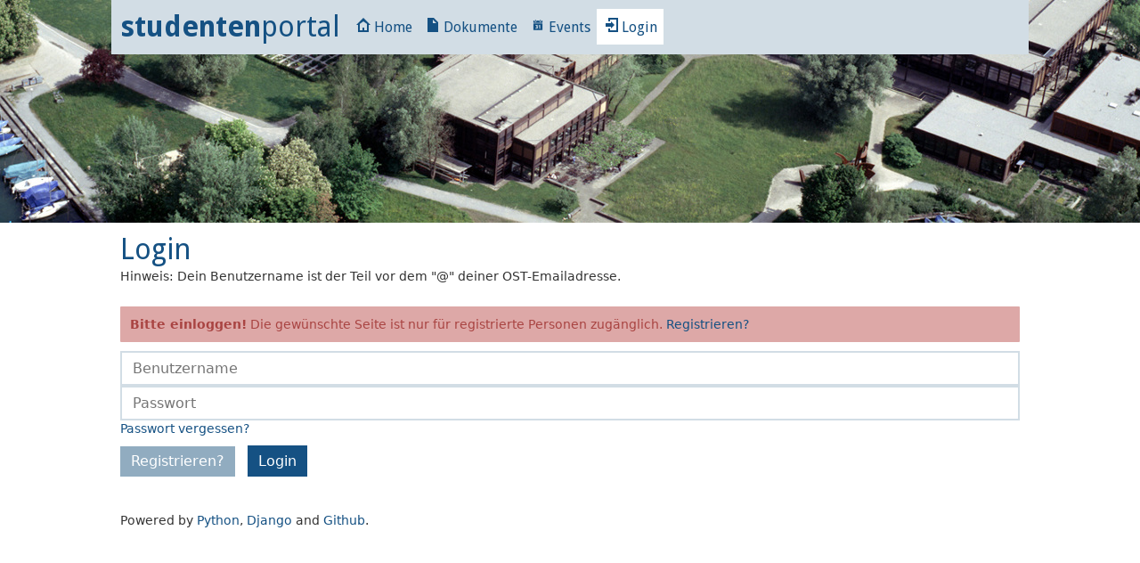

--- FILE ---
content_type: text/html; charset=utf-8
request_url: https://studentenportal.ch/accounts/login/?next=/dokumente/seanbau/
body_size: 4699
content:




<!DOCTYPE html>
<html>

<head>
    <title>Studentenportal - Login</title>
    <meta charset="UTF-8">
    <meta name="viewport" content="width=device-width, initial-scale=1.0">
    <meta name="google-site-verification" content="v1kUQC8l0I-hI9W3O6DeWyUz4zdiliepOwUAP7tkZYE" />
    <link rel="shortcut icon" href="/static/img/favicon.ico" />
    <script type="text/javascript" src="https://www.google.com/jsapi"></script>
    <link href='https://fonts.googleapis.com/css?family=Droid+Sans:400,700|Droid+Serif:400italic' rel='stylesheet' type='text/css'>

    <script src="/static/js/jquery-2.1.0.js"></script>

    <!-- https://docs.djangoproject.com/en/3.0/ref/csrf/#ajax -->
    <input type="hidden" name="csrfmiddlewaretoken" value="sDCEoWd8kSzysONs1kgShzCbQfnZwoacQPGi1BTNbsfucnoU2vdMchzFxfQJFMU0">
    <script type="text/javascript">
        (function() {
            const csrftoken = jQuery("[name=csrfmiddlewaretoken]").val();

            function csrfSafeMethod(method) {
                // these HTTP methods do not require CSRF protection
                return (/^(GET|HEAD|OPTIONS|TRACE)$/.test(method));
            }

            $.ajaxSetup({
                beforeSend: function(xhr, settings) {
                    if (!csrfSafeMethod(settings.type) && !this.crossDomain) {
                        xhr.setRequestHeader("X-CSRFToken", csrftoken);
                    }
                }
            });
        })();
    </script>

    

    
        <link rel="stylesheet" href="/static/CACHE/css/output.17e60d86cdbb.css" type="text/css">
    

    <!-- Goggle Analytics not included because you haven't set the settings.GOOGLE_ANALYTICS_CODE variable! -->

</head>
<!--[if lt IE 9]>
    <p class="browsehappy">You are using an <strong>outdated</strong> browser. Please <a href="http://browsehappy.com/">upgrade your browser</a> to improve your experience.</p>
<![endif]-->
<body class="">

    <div class="top">
        <header class="header">
            <div class="branding">
                <a href="/"><h1><em>studenten</em>portal</h1></a>
            </div>
            <div class="header-actions">
                <a href="#nav" title="Menü" id="toggle" class="nav-toggle closed icon-list"></a>
            </div>
            <nav id="nav" class="nav-collapse">
                <ul>
                    
    
    
                        <li class="">
                            <a href="/"><i class="icon-home "></i> Home</a>
                        </li>
                        <li class="">
                            <a href="/dokumente/"><i class="icon-doc "></i> Dokumente</a>
                        </li>
                    
                    <li class="">
                        <a href="/events/"><i class="icon-calendar "></i> Events</a>
                    </li>
                    <!--<li class="">
                        <a href="/statistiken/"><i class="icon-statistics "></i> Statistiken</a>
                    </li>-->
                    
                    <li class="active">
                        <a href="/accounts/login/"><i class="icon-login icon-white"></i> Login</a>
                    </li>
                    
                    

                </ul>
            </nav>
        </header>
    </div>
    <div class="main">
        

        <section id="breadcrumbs"></section>
        

    <section>

    <header>
        <h1>Login</h1>
    </header>

    <p>Hinweis: Dein Benutzername ist der Teil vor dem "@" deiner OST-Emailadresse.</p>

    
        <br><div class="alert-error"><strong>Bitte einloggen!</strong>
            Die gewünschte Seite ist nur für registrierte Personen zugänglich.
            <a href="/accounts/register/">Registrieren?</a>
        </div>
    

    


    <form method="post" action="/accounts/login/">
        <input type="hidden" name="csrfmiddlewaretoken" value="sDCEoWd8kSzysONs1kgShzCbQfnZwoacQPGi1BTNbsfucnoU2vdMchzFxfQJFMU0">
        <fieldset>
            <input type="text" name="username" id="id_username" placeholder="Benutzername">

            <input type="password" name="password" id="id_password" placeholder="Passwort">
            <a class="note" href="/accounts/password/reset/">Passwort vergessen?</a>

            <br clear="all" />

            <a class="button" href="/accounts/register/">Registrieren?</a>
            <button class="button button-primary" type="submit">Login</button>
            <input type="hidden" name="next" value="/dokumente/seanbau/">
        </fieldset>
    </form>
    </section>

    </div>
    <footer class="footer">
        Powered by <a href="http://python.org/">Python</a>, <a href="https://www.djangoproject.com/">Django</a>
        and <a href="https://github.com/studentenportal/web">Github</a>.
    </footer>
    
        <script src="/static/CACHE/js/output.ff99ed7689a4.js"></script>
    
</body>


--- FILE ---
content_type: text/css
request_url: https://studentenportal.ch/static/CACHE/css/output.17e60d86cdbb.css
body_size: 28192
content:
@charset "UTF-8";html,body,div,span,applet,object,iframe,h1,h2,h3,h4,h5,h6,p,blockquote,pre,a,abbr,acronym,address,big,cite,code,del,dfn,em,img,ins,kbd,q,s,samp,small,strike,strong,sub,sup,tt,var,b,u,i,center,dl,dt,dd,ol,ul,li,fieldset,form,label,legend,table,caption,tbody,tfoot,thead,tr,th,td,article,aside,canvas,details,embed,figure,figcaption,footer,header,hgroup,menu,nav,output,ruby,section,summary,time,mark,audio,video{margin:0;padding:0;border:0;font-size:100%;font:inherit;vertical-align:baseline}body{line-height:1}ol,ul{list-style:none}table{border-collapse:collapse;border-spacing:0}caption,th,td{text-align:left;font-weight:normal;vertical-align:middle}q,blockquote{quotes:none}q:before,q:after,blockquote:before,blockquote:after{content:"";content:none}a img{border:none}article", "aside", "details", "figcaption", "figure", "footer", "header", "hgroup", "menu", "nav", "section", "summary{display:block}html{box-sizing:border-box}*,*:before,*:after{box-sizing:inherit}@font-face{font-family:"studentenportal-icons";src:url("/static/fonts/studentenportal-icons.eot?09ae10df6d41");src:url("/static/fonts/studentenportal-icons.eot?&09ae10df6d41#iefix") format("embedded-opentype"),url("/static/fonts/studentenportal-icons.woff?09ae10df6d41") format("woff"),url("/static/fonts/studentenportal-icons.ttf?09ae10df6d41") format("truetype"),url("/static/fonts/studentenportal-icons.svg?09ae10df6d41#studentenportal-icons") format("svg");font-weight:normal;font-style:normal}.icon-lecturer:before{font-family:"studentenportal-icons"!important;font-style:normal!important;font-weight:normal!important;font-variant:normal!important;text-transform:none!important;font-size:1em;speak:none;line-height:1;-webkit-font-smoothing:antialiased;-moz-osx-font-smoothing:grayscale;content:"f"}.icon-download:before{font-family:"studentenportal-icons"!important;font-style:normal!important;font-weight:normal!important;font-variant:normal!important;text-transform:none!important;font-size:1em;speak:none;line-height:1;-webkit-font-smoothing:antialiased;-moz-osx-font-smoothing:grayscale;content:"j"}.icon-home:before{font-family:"studentenportal-icons"!important;font-style:normal!important;font-weight:normal!important;font-variant:normal!important;text-transform:none!important;font-size:1em;speak:none;line-height:1;-webkit-font-smoothing:antialiased;-moz-osx-font-smoothing:grayscale;content:"b"}.icon-magnifying-glass:before{font-family:"studentenportal-icons"!important;font-style:normal!important;font-weight:normal!important;font-variant:normal!important;text-transform:none!important;font-size:1em;speak:none;line-height:1;-webkit-font-smoothing:antialiased;-moz-osx-font-smoothing:grayscale;content:"c"}.icon-github:before{font-family:"studentenportal-icons"!important;font-style:normal!important;font-weight:normal!important;font-variant:normal!important;text-transform:none!important;font-size:1em;speak:none;line-height:1;-webkit-font-smoothing:antialiased;-moz-osx-font-smoothing:grayscale;content:"e"}.icon-calendar:before{font-family:"studentenportal-icons"!important;font-style:normal!important;font-weight:normal!important;font-variant:normal!important;text-transform:none!important;font-size:1em;speak:none;line-height:1;-webkit-font-smoothing:antialiased;-moz-osx-font-smoothing:grayscale;content:"a"}.icon-list:before{font-family:"studentenportal-icons"!important;font-style:normal!important;font-weight:normal!important;font-variant:normal!important;text-transform:none!important;font-size:1em;speak:none;line-height:1;-webkit-font-smoothing:antialiased;-moz-osx-font-smoothing:grayscale;content:"g"}.icon-comment-quotes:before{font-family:"studentenportal-icons"!important;font-style:normal!important;font-weight:normal!important;font-variant:normal!important;text-transform:none!important;font-size:1em;speak:none;line-height:1;-webkit-font-smoothing:antialiased;-moz-osx-font-smoothing:grayscale;content:"i"}.icon-doc:before{font-family:"studentenportal-icons"!important;font-style:normal!important;font-weight:normal!important;font-variant:normal!important;text-transform:none!important;font-size:1em;speak:none;line-height:1;-webkit-font-smoothing:antialiased;-moz-osx-font-smoothing:grayscale;content:"l"}.icon-test:before{font-family:"studentenportal-icons"!important;font-style:normal!important;font-weight:normal!important;font-variant:normal!important;text-transform:none!important;font-size:1em;speak:none;line-height:1;-webkit-font-smoothing:antialiased;-moz-osx-font-smoothing:grayscale;content:"k"}.icon-statistics:before{font-family:"studentenportal-icons"!important;font-style:normal!important;font-weight:normal!important;font-variant:normal!important;text-transform:none!important;font-size:1em;speak:none;line-height:1;-webkit-font-smoothing:antialiased;-moz-osx-font-smoothing:grayscale;content:"m"}.icon-trash:before{font-family:"studentenportal-icons"!important;font-style:normal!important;font-weight:normal!important;font-variant:normal!important;text-transform:none!important;font-size:1em;speak:none;line-height:1;-webkit-font-smoothing:antialiased;-moz-osx-font-smoothing:grayscale;content:"n"}.icon-logout:before{font-family:"studentenportal-icons"!important;font-style:normal!important;font-weight:normal!important;font-variant:normal!important;text-transform:none!important;font-size:1em;speak:none;line-height:1;-webkit-font-smoothing:antialiased;-moz-osx-font-smoothing:grayscale;content:"o"}.icon-user:before{font-family:"studentenportal-icons"!important;font-style:normal!important;font-weight:normal!important;font-variant:normal!important;text-transform:none!important;font-size:1em;speak:none;line-height:1;-webkit-font-smoothing:antialiased;-moz-osx-font-smoothing:grayscale;content:"p"}.icon-login:before{font-family:"studentenportal-icons"!important;font-style:normal!important;font-weight:normal!important;font-variant:normal!important;text-transform:none!important;font-size:1em;speak:none;line-height:1;-webkit-font-smoothing:antialiased;-moz-osx-font-smoothing:grayscale;content:"q"}.icon-arrow-up:before{font-family:"studentenportal-icons"!important;font-style:normal!important;font-weight:normal!important;font-variant:normal!important;text-transform:none!important;font-size:1em;speak:none;line-height:1;-webkit-font-smoothing:antialiased;-moz-osx-font-smoothing:grayscale;content:"r"}.icon-arrow-down:before{font-family:"studentenportal-icons"!important;font-style:normal!important;font-weight:normal!important;font-variant:normal!important;text-transform:none!important;font-size:1em;speak:none;line-height:1;-webkit-font-smoothing:antialiased;-moz-osx-font-smoothing:grayscale;content:"s"}.icon-doc-alt:before{font-family:"studentenportal-icons"!important;font-style:normal!important;font-weight:normal!important;font-variant:normal!important;text-transform:none!important;font-size:1em;speak:none;line-height:1;-webkit-font-smoothing:antialiased;-moz-osx-font-smoothing:grayscale;content:"t"}.icon-edit:before{font-family:"studentenportal-icons"!important;font-style:normal!important;font-weight:normal!important;font-variant:normal!important;text-transform:none!important;font-size:1em;speak:none;line-height:1;-webkit-font-smoothing:antialiased;-moz-osx-font-smoothing:grayscale;content:"u"}.icon-smilie-sad:before{font-family:"studentenportal-icons"!important;font-style:normal!important;font-weight:normal!important;font-variant:normal!important;text-transform:none!important;font-size:1em;speak:none;line-height:1;-webkit-font-smoothing:antialiased;-moz-osx-font-smoothing:grayscale;content:"v"}.icon-flag:before{font-family:"studentenportal-icons"!important;font-style:normal!important;font-weight:normal!important;font-variant:normal!important;text-transform:none!important;font-size:1em;speak:none;line-height:1;-webkit-font-smoothing:antialiased;-moz-osx-font-smoothing:grayscale;content:"w"}.filetypes-sprite,.ficon-xls,.ficon-ppt,.ficon-doc,.ficon-pdf,.ficon-other,.ficon-img,.ficon-zip{background-image:url('/static/img/filetypes.png?09ae10df6d41');background-repeat:no-repeat}.ficon-xls{background-position:0 -160px}.ficon-ppt{background-position:0 -128px}.ficon-doc{background-position:0 0}.ficon-pdf{background-position:0 -96px}.ficon-other{background-position:0 -64px}.ficon-img{background-position:0 -32px}.ficon-zip{background-position:0 -192px}html{font-size:62.5%}body{background:#fff;font-size:1.4rem;line-height:1.82rem;font-family:"Segoe UI",Frutiger,"Frutiger Linotype","Dejavu Sans","Helvetica Neue",Arial,sans-serif;color:#333}h1,h2,h3,h4,h5,h6,nav a{font-family:'Droid Sans',sans-serif}h1{font-size:3.2rem;font-weight:400;color:#155183;line-height:4.16rem}h2{font-size:2.8rem;line-height:3.64rem}h3{font-size:2rem;line-height:2.6rem}h4{font-size:1.6rem;line-height:2.08rem}em,strong{font-weight:700}p{margin:0 auto 0.5em}hr{border:solid #D2DDE5;border-width:1px 0 0;clear:both;margin:1rem 0 1.5rem;height:0}ul>li{list-style:disc inside;padding-left:1rem}a{color:#155183;text-decoration:none;outline:0}a:hover,a:focus{color:#41586e}form,fieldset{margin-bottom:1rem}button,a.button,input,select,textarea{font-family:"Segoe UI",Frutiger,"Frutiger Linotype","Dejavu Sans","Helvetica Neue",Arial,sans-serif;font-size:1.6rem;padding:0.8rem 1.2rem;outline:none}button:before,a.button:before,input:before,select:before,textarea:before{padding-right:0.5em}.control-group{*zoom:1}.control-group:after{content:"";display:table;clear:both}label{color:#666;display:block;margin-bottom:0.5rem}input,select,textarea{width:100%;-moz-transition-property:border-color;-webkit-transition-property:border-color;-o-transition-property:border-color;transition-property:border-color;-moz-transition-duration:0.3s;-webkit-transition-duration:0.3s;-o-transition-duration:0.3s;transition-duration:0.3s;border:2px solid #D2DDE5}input:focus,select:focus,textarea:focus{border-color:#41586e}.help-block{font-size:1.1rem}ul.errorlist li{color:#b94a48;list-style-type:none;padding-left:0;font-size:1.1rem}input[type="checkbox"]{width:auto;float:left}input[type="checkbox"] + p.help-block{font-size:1.4rem}input[type="file"]::-webkit-file-upload-button{visibility:hidden}input[type="file"]{position:relative}input[type="file"]:before{content:'Browse';display:inline-block;color:#fff;padding:0.5rem 1rem;cursor:pointer;-moz-transition:background 0.2s;-webkit-transition:background 0.2s;-o-transition:background 0.2s;transition:background 0.2s;background:#155183}input[type="file"]:before:hover{background:#41586e}.form-horizontal .control-group{margin-bottom:1rem}@media (min-width:70rem){.form-horizontal label,.form-horizontal p.help-block,.form-horizontal ul.errorlist{float:left;width:30%}.form-horizontal input,.form-horizontal textarea,.form-horizontal select{float:right;width:70%}.form-horizontal #id_license + p.help-block{width:70%;float:right}.form-horizontal input[type="checkbox"]{float:left;width:auto}.form-horizontal input[type="checkbox"] + p.help-block{width:65%;float:right}}button,.button{border:0;display:inline-block;margin:1rem;margin-left:0;color:#fff;cursor:pointer;-moz-transition:background 0.2s;-webkit-transition:background 0.2s;-o-transition:background 0.2s;transition:background 0.2s;background-color:#91acc0}button:hover,button:focus,button:active,.button:hover,.button:focus,.button:active{background-color:#7194ad;color:#fff}button.button-primary,.button.button-primary{background-color:#155183}button.button-primary:hover,button.button-primary:active,button.button-primary:focus,.button.button-primary:hover,.button.button-primary:active,.button.button-primary:focus{background:#41586e}.hidden{display:none}.readonly{opacity:0.7}.main-sponsor-logo{display:flex;flex-flow:row wrap;align-items:center;float:right}.main-sponsor-logo img{height:3rem;margin-top:-1rem}.footer{overflow:display}.footer:after{content:"";display:table;clear:both}.main-sponsor-logo::after{clear:both}div.sponsors-logos{display:flex;flex-flow:row wrap;align-items:center}div.sponsors-logos a>img{display:inline-block;max-width:17em;max-height:5em;margin:1em}div.sponsors-logos a.button{margin:1em}.news,.event,.document-category,.document,.quote,.lecturer{padding:1rem;margin-bottom:1rem;background-color:#fff;-moz-box-shadow:0 0 3px 2px #ccc;-webkit-box-shadow:0 0 3px 2px #ccc;-o-box-shadow:0 0 3px 2px #ccc;box-shadow:0 0 3px 2px #ccc}@media (min-width:64.375rem){.header,.main,.footer{max-width:103rem;margin:0 auto}}.header,.main,.footer{padding:0 1rem}.top{padding:0;background-image:url('/static/img/hsr@2x.jpg?09ae10df6d41');background-position:center;background-repeat:no-repeat;background-size:cover;min-height:25rem}.header{overflow:hidden;*zoom:1}.main{margin-top:1rem}.footer{margin-top:3rem;margin-bottom:1rem}.header{padding:1rem;background-color:#D2DDE5}.header .branding{float:left;padding-right:1rem}.header .branding h1{color:#155183}@media (max-width:46em){.header{padding:0.5rem 0}.header .branding{padding-left:0.5rem;padding-right:0}}.header .header-actions{*zoom:1}.header .header-actions:after{content:"";display:table;clear:both}.header .header-actions>a{float:right;padding:0.5rem;font-size:3.2rem;color:#155183}.header .header-actions>a:hover{color:#41586e}.header .header-actions .login-button{display:block}@media (min-width:46em){.header .header-actions{float:right}.header .header-actions>a{float:left;margin-left:0.5rem}}@media (max-width:33rem){.header .branding h1{font-size:2.7rem;line-height:3.51rem}.header .header-actions>a{font-size:2.7rem}.header .icon-logout:before,.header .icon-login:before,.header .icon-user:before{top:0.35em}}.nav-collapse{background-color:#D2DDE5;*zoom:1}.nav-collapse:after{content:"";display:table;clear:both}.nav-collapse li{margin:0;padding:0}.nav-collapse li a{font-size:1.6rem;padding:1rem 0.75rem;display:block;background-color:#D2DDE5;color:#155183}.nav-collapse li a:before{font-size:0.75em;padding-right:0.5em}@media (min-width:46em){.nav-collapse li a{float:left}}.nav-collapse li.active a{background-color:#fff}.nav-collapse:before{clear:left}.is-dev-environment>*{color:red!important}.author,a[rel="author"]{font-size:1.1rem}.search-box{overflow:hidden;*zoom:1;margin-bottom:1em;width:100%;max-width:70rem}.search-box>input,.search-box>button{height:2.5em}.search-box>input{float:left;width:85%;background:#E1E5E8}.search-box>input:focus{border-color:#155183}.search-box>button{margin:0;float:right;width:15%;position:relative;padding:0;color:#fff;background:#155183}.search-box>button:before{content:'';position:absolute;border-width:8px 8px 8px 0;border-style:solid solid solid none;border-color:transparent #155183 transparent;top:0.75em;left:-0.4em}.date{position:absolute;left:0.5rem}.date .day,.date .month{font-family:'Droid Sans',sans-serif;display:block;line-height:1}.date .day{margin-top:0.75rem;font-size:3.5rem;color:#7194ad}.date .month{margin-left:0.25rem;font-size:2rem;color:#91acc0}.date .year{margin-left:0.25rem;font-size:1.1rem;color:#b2c5d2}.news,.event,.quote{*zoom:1;margin-top:1em;padding:0.5rem;min-height:4em;position:relative;padding-bottom:0.4em;border-bottom:1px #D2DDE5;border-left:0.5rem solid transparent}.news:after,.event:after,.quote:after{content:"";display:table;clear:both}:hover.news,:hover.event,:hover.quote{border-left:0.5rem solid #155183}.news .summary,.event .summary,.quote .summary{margin-left:4em;float:left}.user-profile .user-info,.user-profile .user-stats{margin-bottom:1rem}.user-profile .documents{padding:1rem 0}.news{min-height:9.5rem}.votebuttons{text-align:center;width:3rem}.votebuttons .upvote:before,.votebuttons .downvote:before{font-size:3rem;color:#4F4A4A}.votebuttons .upvote:hover,.votebuttons .downvote:hover{cursor:pointer;cursor:hand}.votebuttons .upvote:hover:before,.votebuttons .upvote.active:before{color:#4BC35F}.votebuttons .downvote:hover:before,.votebuttons .downvote.active:before{color:#C15044}.votebuttons .vote_sum{font-size:3rem;font-family:'Droid Sans',sans-serif}.event h3{line-height:1;margin-top:1rem}.event .summary a{word-break:break-all}.document-category{overflow:hidden;*zoom:1}.document-category .summary>a,.document-category .summary>a:visited{color:inherit}.document-category .abbreviation{margin-right:0.5rem}.document-category .summary{float:left;width:80%}.document-category .summary span{margin-right:0.5em}.document-category .summary li{list-style:none;padding:0;padding-right:1rem;float:left}.document-category .lecturers{*zoom:1;float:right;width:20%}.document-category .lecturers:after{content:"";display:table;clear:both}.document-category .lecturers>div{margin-top:0.2rem;margin-left:0.5rem;float:right}.document-category .lecturers>div a{margin:0;display:block;background-color:#155183}.document-category .lecturers>div img{display:block;width:100%}.document-empty>*{opacity:0.4}.document{*zoom:1;position:relative}.document:after{content:"";display:table;clear:both}.document h3{line-height:1;margin-top:1rem}.document .edit{margin-left:-1rem;margin-right:-1rem;margin-bottom:1rem;background-color:#155183}.document .edit button,.document .edit .button{margin:0;margin-left:1rem;background:none;font-size:1.1rem;padding:0}.document .drating{*zoom:1}.document .drating:after{content:"";display:table;clear:both}.document .drating .star-rating{float:left;display:block;margin-right:1rem}.document .drating>label{line-height:3rem;float:left}.document .download{text-align:center}.document .download .thumbnail{height:15rem;overflow:hidden}.document .download .thumbnail img{max-width:100%}.document .download .download-action{font-family:"Droid Sans",sans-serif;color:#fff;padding:0.75rem 1.5rem 0.75rem 4rem;line-height:1.8rem;font-size:1.6rem;font-weight:700;display:block;min-height:3.4rem;position:relative;overflow:hidden}.document .download .download-action>div{position:absolute;top:0.2rem;left:0.2rem;float:left;width:3.2rem;height:3.2rem}.document .download .download-action.doc{background-color:#2b5796}.document .download .download-action.xls{background-color:#1e7145}.document .download .download-action.ppt{background-color:#d15a25}.document .download .download-action.other{background-color:#6b533b}.document .download .download-action.img{background-color:#5b2d8d}.document .download .download-action.pdf{background-color:#ea4c3a}.document .download .download-action.zip{background-color:#ff9408}.document .download span.ficon-pdf{display:inline-block}.document .details a{word-break:break-all}@media (max-width:62rem){.document .labels{width:90%}.document .labels>a{display:inline-block;margin-bottom:0.2rem}}@media (min-width:62rem){.document .details{width:70%;float:left}.document .download{margin-top:0.3rem;float:right;width:30%;max-width:400px}.document .download .thumbnail{height:10rem}.document .download>a{height:3.2rem}.document span.filename{white-space:nowrap;overflow:hidden;text-overflow:ellipsis;float:left;display:none;width:55%}}@media (min-width:62rem) and (min-width:rem-to-em(90rem,1.6rem)){.document span.filename{display:block}}@media (min-width:62rem) and (min-width:rem-to-em(130rem,1.6rem)){.document span.filename{width:75%}}@media (min-width:62rem){.document span.filesize{display:block}}@media (min-width:62rem) and (min-width:rem-to-em(90rem,1.6rem)){.document span.filesize{float:left;display:block;width:45%;text-align:left}}@media (min-width:62rem) and (min-width:rem-to-em(130rem,1.6rem)){.document span.filesize{width:25%}}.document-edit{padding-top:0}@media only screen and (max-width:760px),(min-device-width:768px) and (max-device-width:1024px){.document-rating-table td{padding-left:0%!important;margin-bottom:0.8rem}}.quote{padding:1rem;position:relative;min-height:11rem}.quote .edit{margin-left:-1rem;margin-right:-1rem;margin-bottom:1rem;background-color:#155183}.quote .edit button,.quote .edit .button{margin:0;margin-left:1rem;background:none;font-size:1.1rem;padding:0}.quote .quote-wrapper{padding-left:4rem;float:left;width:80%}.quote .votebuttons{position:absolute;z-index:2}.quote blockquote{padding:0.5rem 0.5rem 0 0}.quote blockquote p{font-family:'Droid Serif',serif;font-style:italic;font-size:1.6rem;line-height:2rem;text-indent:7rem;word-wrap:break-word}.quote blockquote p:before{content:'“';font-family:serif;font-style:normal;font-weight:700;position:absolute;font-size:10rem;top:2rem;left:-1rem;color:#155183;text-shadow:7px 14px 10px rgba(0,0,0,0.1)}.quote .comment{background-color:#D2DDE5;padding:0.5rem;font-size:1.2rem;display:inline-block}.quote .thumbnail{width:20%;float:right;max-width:7.5rem}.quote .thumbnail img{max-width:100%}@media (max-width:450px){.quote .quote-wrapper{width:95%}.quote .thumbnail{display:none}}@media (min-width:620px){.quote .quote-wrapper{width:85%}.quote .thumbnail{width:15%}}@media (min-width:900px){.quote .quote-wrapper{width:90%}.quote .thumbnail{width:10%}}.quote-no-lecturer .quote-wrapper{width:100%}.quote-edit{padding-top:0}.quote-edit blockquote p:before{display:none}.lecturer-profile{*zoom:1}.lecturer-profile:after{content:"";display:table;clear:both}.lecturer-profile .info{float:left}@media (min-width:660px){.lecturer-profile .pictures{float:right}}.lecturer-profile .pictures .oldphotos{cursor:pointer;cursor:hand}.lecturer-profile .pictures .oldphotos>img{margin-left:0.5rem;float:right}.rate{margin-top:1rem}.rate h3{display:inline-block;width:12rem}.rate li{position:relative;list-style:none;padding:0;margin:0.5rem 0}.rate .label-didactic,.rate .label-humanly,.rate .label-technical{font-size:2rem;line-height:3rem;width:6.8rem;display:inline-block}.quotes{margin-top:1rem}#lrating-d,#lrating-m,#lrating-f{display:inline-block}.properties{table-layout:fixed;width:100%;max-width:52rem}.properties td{vertical-align:top;padding:0.5rem 1rem;word-wrap:break-word;width:16rem}.properties td + td{border:none;width:auto}@media only screen and (max-width:760px),(min-device-width:768px) and (max-device-width:1024px){.rating-table td:nth-of-type(1):before{content:"Kompetenz"}.rating-table td:nth-of-type(2):before{content:"Deine Bewertung"}.rating-table td:nth-of-type(3):before{content:"Durchschnitt"}}.rating-table td{padding:0.4rem}#lecturers{*zoom:1}#lecturers:after{content:"";display:table;clear:both}.lecturer{*zoom:1;float:left;width:49%;margin-right:1%}.lecturer:after{content:"";display:table;clear:both}.lecturer img{width:100%}.lecturer h3{max-height:5.3rem}.lecturer .label,.lecturer .label-didactic,.lecturer .label-humanly,.lecturer .label-technical,.lecturer .label-license,.lecturer .label-summary,.lecturer .label-exam,.lecturer .label-other,.lecturer .label-extension,.lecturer .label-github,.lecturer .label-document-rating,.lecturer .label-e,.lecturer .label-i,.lecturer .label-m,.lecturer .label-mi,.lecturer .label-b,.lecturer .label-eeu,.lecturer .label-wing,.lecturer .label-r,.lecturer .label-l{margin:0}@media (min-width:54rem){.lecturer{width:32%}}@media (min-width:70rem){.lecturer{width:24%}}@media (min-width:80rem){.lecturer{width:19%}}.star-rating{font-size:0;white-space:nowrap;display:inline-block;height:3rem;width:30rem;vertical-align:top;overflow:hidden;position:relative;background:url('[data-uri]');background-size:contain}.star-rating input{-moz-appearance:none;-webkit-appearance:none;opacity:0;display:inline-block;width:10%;height:100%;margin:0;padding:0;z-index:2;position:relative}.star-rating input:hover + i,.star-rating input:checked + i{opacity:1}.star-rating i{opacity:0;position:absolute;left:0;top:0;height:100%;width:10%;z-index:1;background:url('[data-uri]');background-size:contain}.star-rating i ~ i{width:20%}.star-rating i ~ i ~ i{width:30%}.star-rating i ~ i ~ i ~ i{width:40%}.star-rating i ~ i ~ i ~ i ~ i{width:50%}.star-rating i ~ i ~ i ~ i ~ i ~ i{width:60%}.star-rating i ~ i ~ i ~ i ~ i ~ i ~ i{width:70%}.star-rating i ~ i ~ i ~ i ~ i ~ i ~ i ~ i{width:80%}.star-rating i ~ i ~ i ~ i ~ i ~ i ~ i ~ i ~ i{width:90%}.star-rating i ~ i ~ i ~ i ~ i ~ i ~ i ~ i ~ i ~ i{width:100%}.label,.label-license,.label-summary,.label-exam,.label-other,.label-extension,.label-github,.label-didactic,.label-humanly,.label-technical,.label-document-rating,.label-e,.label-i,.label-m,.label-mi,.label-b,.label-eeu,.label-wing,.label-r,.label-l{display:inline;padding:0.2rem 0.6rem 0.3rem;font-family:'Droid Sans',sans-serif;font-size:1.1rem;font-weight:700;line-height:1;margin-right:0.5rem;color:#fff;text-align:center;white-space:nowrap;vertical-align:baseline;background-color:#155183;-moz-border-radius:0.1em;-webkit-border-radius:0.1em;-o-border-radius:0.1em;-ms-border-radius:0.1em;-khtml-border-radius:0.1em;border-radius:0.1em}.label-license{background-color:#f0ad4e}.label-summary{background-color:#5CB870}.label-exam{background-color:#428bca}.label-other{background-color:#5bc0de}.label-extension{text-transform:uppercase}.label-github{position:relative;padding-left:1.8rem;background-color:#302F2F}.label-github:before{position:absolute;font-size:1.5rem;top:0.1rem;left:0.2rem}.label-didactic{background-color:#f0ad4e}.label-humanly{background-color:#428bca}.label-technical{background-color:#5CB870}.label-document-rating{background-color:#155183;font-size:2rem;line-height:3rem;width:6.8rem;display:inline-block}.label-e{background-color:#5CB870}.label-i{background-color:#f0ad4e}.label-m{background-color:#428bca}.label-mi{background-color:#428bca}.label-b{background-color:#AEB870}.label-eeu{background-color:#f0ad4e}.label-wing{background-color:#5CB870}.label-r{background-color:#5CB870}.label-l{background-color:#5bc0de}ul.pagination li{padding-left:0;list-style:none;display:inline-block}ul.pagination .button{font-size:1.4rem;margin:0;text-align:center;width:3rem;padding:0.25rem 0;margin-bottom:0.5rem;margin-right:0.5rem}.alert-success,.alert-info,.alert-warning,.alert-error{padding:1rem;margin-bottom:1rem;border:1px solid transparent;border-radius:1px}.alert-success{color:#5CB870;background-color:#c7e6cd}.alert-info{color:#567a95;background-color:#D2DDE5}.alert-warning{color:#f0ad4e;background-color:#fceedb}.alert-error{color:#a94442;background-color:#dda8a7}.picker button{color:inherit;margin:inherit;margin-left:inherit}.picker td{text-align:inherit}.browsehappy{margin:0.2em 0;background:#ccc;color:#000;padding:0.2em 0}@media only screen and (max-width:760px),(min-device-width:768px) and (max-device-width:1024px){.responsive-table table,.responsive-table thead,.responsive-table tbody,.responsive-table th,.responsive-table td,.responsive-table tr{display:block}.responsive-table thead tr{position:absolute;top:-9999px;left:-9999px}.responsive-table tr{border:1px}.responsive-table td{border:none;border-bottom:1px;position:relative;padding-left:50%}.responsive-table td:before{position:absolute;top:6px;left:6px;width:45%;padding-right:10px;white-space:nowrap}}/*! responsive-nav.js 1.0.32 by @viljamis */.nav-collapse ul{margin:0;padding:0;width:100%;display:block;list-style:none}.nav-collapse li{width:100%;display:block}.js .nav-collapse{clip:rect(0 0 0 0);max-height:0;position:absolute;display:block;overflow:hidden;zoom:1}.nav-collapse.opened{max-height:9999px}.disable-pointer-events{pointer-events:none!important}.nav-toggle{-webkit-tap-highlight-color:rgba(0,0,0,0);-webkit-touch-callout:none;-webkit-user-select:none;-moz-user-select:none;-ms-user-select:none;-o-user-select:none;user-select:none}@media screen and (min-width:46em){.js .nav-collapse{position:relative}.js .nav-collapse.closed{max-height:none}.nav-toggle{display:none}}

--- FILE ---
content_type: application/javascript
request_url: https://studentenportal.ch/static/js/jquery-2.1.0.js
body_size: 304129
content:
/*!
 * jQuery JavaScript Library v2.1.0
 * http://jquery.com/
 *
 * Includes Sizzle.js
 * http://sizzlejs.com/
 *
 * Copyright 2005, 2014 jQuery Foundation, Inc. and other contributors
 * Released under the MIT license
 * http://jquery.org/license
 *
 * Date: 2014-01-23T21:10Z
 */

(function( global, factory ) {

    if ( typeof module === "object" && typeof module.exports === "object" ) {
        // For CommonJS and CommonJS-like environments where a proper window is present,
        // execute the factory and get jQuery
        // For environments that do not inherently posses a window with a document
        // (such as Node.js), expose a jQuery-making factory as module.exports
        // This accentuates the need for the creation of a real window
        // e.g. var jQuery = require("jquery")(window);
        // See ticket #14549 for more info
        module.exports = global.document ?
            factory( global, true ) :
            function( w ) {
                if ( !w.document ) {
                    throw new Error( "jQuery requires a window with a document" );
                }
                return factory( w );
            };
    } else {
        factory( global );
    }

// Pass this if window is not defined yet
}(typeof window !== "undefined" ? window : this, function( window, noGlobal ) {

// Can't do this because several apps including ASP.NET trace
// the stack via arguments.caller.callee and Firefox dies if
// you try to trace through "use strict" call chains. (#13335)
// Support: Firefox 18+
//

var arr = [];

var slice = arr.slice;

var concat = arr.concat;

var push = arr.push;

var indexOf = arr.indexOf;

var class2type = {};

var toString = class2type.toString;

var hasOwn = class2type.hasOwnProperty;

var trim = "".trim;

var support = {};



var
    // Use the correct document accordingly with window argument (sandbox)
    document = window.document,

    version = "2.1.0",

    // Define a local copy of jQuery
    jQuery = function( selector, context ) {
        // The jQuery object is actually just the init constructor 'enhanced'
        // Need init if jQuery is called (just allow error to be thrown if not included)
        return new jQuery.fn.init( selector, context );
    },

    // Matches dashed string for camelizing
    rmsPrefix = /^-ms-/,
    rdashAlpha = /-([\da-z])/gi,

    // Used by jQuery.camelCase as callback to replace()
    fcamelCase = function( all, letter ) {
        return letter.toUpperCase();
    };

jQuery.fn = jQuery.prototype = {
    // The current version of jQuery being used
    jquery: version,

    constructor: jQuery,

    // Start with an empty selector
    selector: "",

    // The default length of a jQuery object is 0
    length: 0,

    toArray: function() {
        return slice.call( this );
    },

    // Get the Nth element in the matched element set OR
    // Get the whole matched element set as a clean array
    get: function( num ) {
        return num != null ?

            // Return a 'clean' array
            ( num < 0 ? this[ num + this.length ] : this[ num ] ) :

            // Return just the object
            slice.call( this );
    },

    // Take an array of elements and push it onto the stack
    // (returning the new matched element set)
    pushStack: function( elems ) {

        // Build a new jQuery matched element set
        var ret = jQuery.merge( this.constructor(), elems );

        // Add the old object onto the stack (as a reference)
        ret.prevObject = this;
        ret.context = this.context;

        // Return the newly-formed element set
        return ret;
    },

    // Execute a callback for every element in the matched set.
    // (You can seed the arguments with an array of args, but this is
    // only used internally.)
    each: function( callback, args ) {
        return jQuery.each( this, callback, args );
    },

    map: function( callback ) {
        return this.pushStack( jQuery.map(this, function( elem, i ) {
            return callback.call( elem, i, elem );
        }));
    },

    slice: function() {
        return this.pushStack( slice.apply( this, arguments ) );
    },

    first: function() {
        return this.eq( 0 );
    },

    last: function() {
        return this.eq( -1 );
    },

    eq: function( i ) {
        var len = this.length,
            j = +i + ( i < 0 ? len : 0 );
        return this.pushStack( j >= 0 && j < len ? [ this[j] ] : [] );
    },

    end: function() {
        return this.prevObject || this.constructor(null);
    },

    // For internal use only.
    // Behaves like an Array's method, not like a jQuery method.
    push: push,
    sort: arr.sort,
    splice: arr.splice
};

jQuery.extend = jQuery.fn.extend = function() {
    var options, name, src, copy, copyIsArray, clone,
        target = arguments[0] || {},
        i = 1,
        length = arguments.length,
        deep = false;

    // Handle a deep copy situation
    if ( typeof target === "boolean" ) {
        deep = target;

        // skip the boolean and the target
        target = arguments[ i ] || {};
        i++;
    }

    // Handle case when target is a string or something (possible in deep copy)
    if ( typeof target !== "object" && !jQuery.isFunction(target) ) {
        target = {};
    }

    // extend jQuery itself if only one argument is passed
    if ( i === length ) {
        target = this;
        i--;
    }

    for ( ; i < length; i++ ) {
        // Only deal with non-null/undefined values
        if ( (options = arguments[ i ]) != null ) {
            // Extend the base object
            for ( name in options ) {
                src = target[ name ];
                copy = options[ name ];

                // Prevent never-ending loop
                if ( target === copy ) {
                    continue;
                }

                // Recurse if we're merging plain objects or arrays
                if ( deep && copy && ( jQuery.isPlainObject(copy) || (copyIsArray = jQuery.isArray(copy)) ) ) {
                    if ( copyIsArray ) {
                        copyIsArray = false;
                        clone = src && jQuery.isArray(src) ? src : [];

                    } else {
                        clone = src && jQuery.isPlainObject(src) ? src : {};
                    }

                    // Never move original objects, clone them
                    target[ name ] = jQuery.extend( deep, clone, copy );

                // Don't bring in undefined values
                } else if ( copy !== undefined ) {
                    target[ name ] = copy;
                }
            }
        }
    }

    // Return the modified object
    return target;
};

jQuery.extend({
    // Unique for each copy of jQuery on the page
    expando: "jQuery" + ( version + Math.random() ).replace( /\D/g, "" ),

    // Assume jQuery is ready without the ready module
    isReady: true,

    error: function( msg ) {
        throw new Error( msg );
    },

    noop: function() {},

    // See test/unit/core.js for details concerning isFunction.
    // Since version 1.3, DOM methods and functions like alert
    // aren't supported. They return false on IE (#2968).
    isFunction: function( obj ) {
        return jQuery.type(obj) === "function";
    },

    isArray: Array.isArray,

    isWindow: function( obj ) {
        return obj != null && obj === obj.window;
    },

    isNumeric: function( obj ) {
        // parseFloat NaNs numeric-cast false positives (null|true|false|"")
        // ...but misinterprets leading-number strings, particularly hex literals ("0x...")
        // subtraction forces infinities to NaN
        return obj - parseFloat( obj ) >= 0;
    },

    isPlainObject: function( obj ) {
        // Not plain objects:
        // - Any object or value whose internal [[Class]] property is not "[object Object]"
        // - DOM nodes
        // - window
        if ( jQuery.type( obj ) !== "object" || obj.nodeType || jQuery.isWindow( obj ) ) {
            return false;
        }

        // Support: Firefox <20
        // The try/catch suppresses exceptions thrown when attempting to access
        // the "constructor" property of certain host objects, ie. |window.location|
        // https://bugzilla.mozilla.org/show_bug.cgi?id=814622
        try {
            if ( obj.constructor &&
                    !hasOwn.call( obj.constructor.prototype, "isPrototypeOf" ) ) {
                return false;
            }
        } catch ( e ) {
            return false;
        }

        // If the function hasn't returned already, we're confident that
        // |obj| is a plain object, created by {} or constructed with new Object
        return true;
    },

    isEmptyObject: function( obj ) {
        var name;
        for ( name in obj ) {
            return false;
        }
        return true;
    },

    type: function( obj ) {
        if ( obj == null ) {
            return obj + "";
        }
        // Support: Android < 4.0, iOS < 6 (functionish RegExp)
        return typeof obj === "object" || typeof obj === "function" ?
            class2type[ toString.call(obj) ] || "object" :
            typeof obj;
    },

    // Evaluates a script in a global context
    globalEval: function( code ) {
        var script,
            indirect = eval;

        code = jQuery.trim( code );

        if ( code ) {
            // If the code includes a valid, prologue position
            // strict mode pragma, execute code by injecting a
            // script tag into the document.
            if ( code.indexOf("use strict") === 1 ) {
                script = document.createElement("script");
                script.text = code;
                document.head.appendChild( script ).parentNode.removeChild( script );
            } else {
            // Otherwise, avoid the DOM node creation, insertion
            // and removal by using an indirect global eval
                indirect( code );
            }
        }
    },

    // Convert dashed to camelCase; used by the css and data modules
    // Microsoft forgot to hump their vendor prefix (#9572)
    camelCase: function( string ) {
        return string.replace( rmsPrefix, "ms-" ).replace( rdashAlpha, fcamelCase );
    },

    nodeName: function( elem, name ) {
        return elem.nodeName && elem.nodeName.toLowerCase() === name.toLowerCase();
    },

    // args is for internal usage only
    each: function( obj, callback, args ) {
        var value,
            i = 0,
            length = obj.length,
            isArray = isArraylike( obj );

        if ( args ) {
            if ( isArray ) {
                for ( ; i < length; i++ ) {
                    value = callback.apply( obj[ i ], args );

                    if ( value === false ) {
                        break;
                    }
                }
            } else {
                for ( i in obj ) {
                    value = callback.apply( obj[ i ], args );

                    if ( value === false ) {
                        break;
                    }
                }
            }

        // A special, fast, case for the most common use of each
        } else {
            if ( isArray ) {
                for ( ; i < length; i++ ) {
                    value = callback.call( obj[ i ], i, obj[ i ] );

                    if ( value === false ) {
                        break;
                    }
                }
            } else {
                for ( i in obj ) {
                    value = callback.call( obj[ i ], i, obj[ i ] );

                    if ( value === false ) {
                        break;
                    }
                }
            }
        }

        return obj;
    },

    trim: function( text ) {
        return text == null ? "" : trim.call( text );
    },

    // results is for internal usage only
    makeArray: function( arr, results ) {
        var ret = results || [];

        if ( arr != null ) {
            if ( isArraylike( Object(arr) ) ) {
                jQuery.merge( ret,
                    typeof arr === "string" ?
                    [ arr ] : arr
                );
            } else {
                push.call( ret, arr );
            }
        }

        return ret;
    },

    inArray: function( elem, arr, i ) {
        return arr == null ? -1 : indexOf.call( arr, elem, i );
    },

    merge: function( first, second ) {
        var len = +second.length,
            j = 0,
            i = first.length;

        for ( ; j < len; j++ ) {
            first[ i++ ] = second[ j ];
        }

        first.length = i;

        return first;
    },

    grep: function( elems, callback, invert ) {
        var callbackInverse,
            matches = [],
            i = 0,
            length = elems.length,
            callbackExpect = !invert;

        // Go through the array, only saving the items
        // that pass the validator function
        for ( ; i < length; i++ ) {
            callbackInverse = !callback( elems[ i ], i );
            if ( callbackInverse !== callbackExpect ) {
                matches.push( elems[ i ] );
            }
        }

        return matches;
    },

    // arg is for internal usage only
    map: function( elems, callback, arg ) {
        var value,
            i = 0,
            length = elems.length,
            isArray = isArraylike( elems ),
            ret = [];

        // Go through the array, translating each of the items to their new values
        if ( isArray ) {
            for ( ; i < length; i++ ) {
                value = callback( elems[ i ], i, arg );

                if ( value != null ) {
                    ret.push( value );
                }
            }

        // Go through every key on the object,
        } else {
            for ( i in elems ) {
                value = callback( elems[ i ], i, arg );

                if ( value != null ) {
                    ret.push( value );
                }
            }
        }

        // Flatten any nested arrays
        return concat.apply( [], ret );
    },

    // A global GUID counter for objects
    guid: 1,

    // Bind a function to a context, optionally partially applying any
    // arguments.
    proxy: function( fn, context ) {
        var tmp, args, proxy;

        if ( typeof context === "string" ) {
            tmp = fn[ context ];
            context = fn;
            fn = tmp;
        }

        // Quick check to determine if target is callable, in the spec
        // this throws a TypeError, but we will just return undefined.
        if ( !jQuery.isFunction( fn ) ) {
            return undefined;
        }

        // Simulated bind
        args = slice.call( arguments, 2 );
        proxy = function() {
            return fn.apply( context || this, args.concat( slice.call( arguments ) ) );
        };

        // Set the guid of unique handler to the same of original handler, so it can be removed
        proxy.guid = fn.guid = fn.guid || jQuery.guid++;

        return proxy;
    },

    now: Date.now,

    // jQuery.support is not used in Core but other projects attach their
    // properties to it so it needs to exist.
    support: support
});

// Populate the class2type map
jQuery.each("Boolean Number String Function Array Date RegExp Object Error".split(" "), function(i, name) {
    class2type[ "[object " + name + "]" ] = name.toLowerCase();
});

function isArraylike( obj ) {
    var length = obj.length,
        type = jQuery.type( obj );

    if ( type === "function" || jQuery.isWindow( obj ) ) {
        return false;
    }

    if ( obj.nodeType === 1 && length ) {
        return true;
    }

    return type === "array" || length === 0 ||
        typeof length === "number" && length > 0 && ( length - 1 ) in obj;
}
var Sizzle =
/*!
 * Sizzle CSS Selector Engine v1.10.16
 * http://sizzlejs.com/
 *
 * Copyright 2013 jQuery Foundation, Inc. and other contributors
 * Released under the MIT license
 * http://jquery.org/license
 *
 * Date: 2014-01-13
 */
(function( window ) {

var i,
    support,
    Expr,
    getText,
    isXML,
    compile,
    outermostContext,
    sortInput,
    hasDuplicate,

    // Local document vars
    setDocument,
    document,
    docElem,
    documentIsHTML,
    rbuggyQSA,
    rbuggyMatches,
    matches,
    contains,

    // Instance-specific data
    expando = "sizzle" + -(new Date()),
    preferredDoc = window.document,
    dirruns = 0,
    done = 0,
    classCache = createCache(),
    tokenCache = createCache(),
    compilerCache = createCache(),
    sortOrder = function( a, b ) {
        if ( a === b ) {
            hasDuplicate = true;
        }
        return 0;
    },

    // General-purpose constants
    strundefined = typeof undefined,
    MAX_NEGATIVE = 1 << 31,

    // Instance methods
    hasOwn = ({}).hasOwnProperty,
    arr = [],
    pop = arr.pop,
    push_native = arr.push,
    push = arr.push,
    slice = arr.slice,
    // Use a stripped-down indexOf if we can't use a native one
    indexOf = arr.indexOf || function( elem ) {
        var i = 0,
            len = this.length;
        for ( ; i < len; i++ ) {
            if ( this[i] === elem ) {
                return i;
            }
        }
        return -1;
    },

    booleans = "checked|selected|async|autofocus|autoplay|controls|defer|disabled|hidden|ismap|loop|multiple|open|readonly|required|scoped",

    // Regular expressions

    // Whitespace characters http://www.w3.org/TR/css3-selectors/#whitespace
    whitespace = "[\\x20\\t\\r\\n\\f]",
    // http://www.w3.org/TR/css3-syntax/#characters
    characterEncoding = "(?:\\\\.|[\\w-]|[^\\x00-\\xa0])+",

    // Loosely modeled on CSS identifier characters
    // An unquoted value should be a CSS identifier http://www.w3.org/TR/css3-selectors/#attribute-selectors
    // Proper syntax: http://www.w3.org/TR/CSS21/syndata.html#value-def-identifier
    identifier = characterEncoding.replace( "w", "w#" ),

    // Acceptable operators http://www.w3.org/TR/selectors/#attribute-selectors
    attributes = "\\[" + whitespace + "*(" + characterEncoding + ")" + whitespace +
        "*(?:([*^$|!~]?=)" + whitespace + "*(?:(['\"])((?:\\\\.|[^\\\\])*?)\\3|(" + identifier + ")|)|)" + whitespace + "*\\]",

    // Prefer arguments quoted,
    //   then not containing pseudos/brackets,
    //   then attribute selectors/non-parenthetical expressions,
    //   then anything else
    // These preferences are here to reduce the number of selectors
    //   needing tokenize in the PSEUDO preFilter
    pseudos = ":(" + characterEncoding + ")(?:\\(((['\"])((?:\\\\.|[^\\\\])*?)\\3|((?:\\\\.|[^\\\\()[\\]]|" + attributes.replace( 3, 8 ) + ")*)|.*)\\)|)",

    // Leading and non-escaped trailing whitespace, capturing some non-whitespace characters preceding the latter
    rtrim = new RegExp( "^" + whitespace + "+|((?:^|[^\\\\])(?:\\\\.)*)" + whitespace + "+$", "g" ),

    rcomma = new RegExp( "^" + whitespace + "*," + whitespace + "*" ),
    rcombinators = new RegExp( "^" + whitespace + "*([>+~]|" + whitespace + ")" + whitespace + "*" ),

    rattributeQuotes = new RegExp( "=" + whitespace + "*([^\\]'\"]*?)" + whitespace + "*\\]", "g" ),

    rpseudo = new RegExp( pseudos ),
    ridentifier = new RegExp( "^" + identifier + "$" ),

    matchExpr = {
        "ID": new RegExp( "^#(" + characterEncoding + ")" ),
        "CLASS": new RegExp( "^\\.(" + characterEncoding + ")" ),
        "TAG": new RegExp( "^(" + characterEncoding.replace( "w", "w*" ) + ")" ),
        "ATTR": new RegExp( "^" + attributes ),
        "PSEUDO": new RegExp( "^" + pseudos ),
        "CHILD": new RegExp( "^:(only|first|last|nth|nth-last)-(child|of-type)(?:\\(" + whitespace +
            "*(even|odd|(([+-]|)(\\d*)n|)" + whitespace + "*(?:([+-]|)" + whitespace +
            "*(\\d+)|))" + whitespace + "*\\)|)", "i" ),
        "bool": new RegExp( "^(?:" + booleans + ")$", "i" ),
        // For use in libraries implementing .is()
        // We use this for POS matching in `select`
        "needsContext": new RegExp( "^" + whitespace + "*[>+~]|:(even|odd|eq|gt|lt|nth|first|last)(?:\\(" +
            whitespace + "*((?:-\\d)?\\d*)" + whitespace + "*\\)|)(?=[^-]|$)", "i" )
    },

    rinputs = /^(?:input|select|textarea|button)$/i,
    rheader = /^h\d$/i,

    rnative = /^[^{]+\{\s*\[native \w/,

    // Easily-parseable/retrievable ID or TAG or CLASS selectors
    rquickExpr = /^(?:#([\w-]+)|(\w+)|\.([\w-]+))$/,

    rsibling = /[+~]/,
    rescape = /'|\\/g,

    // CSS escapes http://www.w3.org/TR/CSS21/syndata.html#escaped-characters
    runescape = new RegExp( "\\\\([\\da-f]{1,6}" + whitespace + "?|(" + whitespace + ")|.)", "ig" ),
    funescape = function( _, escaped, escapedWhitespace ) {
        var high = "0x" + escaped - 0x10000;
        // NaN means non-codepoint
        // Support: Firefox
        // Workaround erroneous numeric interpretation of +"0x"
        return high !== high || escapedWhitespace ?
            escaped :
            high < 0 ?
                // BMP codepoint
                String.fromCharCode( high + 0x10000 ) :
                // Supplemental Plane codepoint (surrogate pair)
                String.fromCharCode( high >> 10 | 0xD800, high & 0x3FF | 0xDC00 );
    };

// Optimize for push.apply( _, NodeList )
try {
    push.apply(
        (arr = slice.call( preferredDoc.childNodes )),
        preferredDoc.childNodes
    );
    // Support: Android<4.0
    // Detect silently failing push.apply
    arr[ preferredDoc.childNodes.length ].nodeType;
} catch ( e ) {
    push = { apply: arr.length ?

        // Leverage slice if possible
        function( target, els ) {
            push_native.apply( target, slice.call(els) );
        } :

        // Support: IE<9
        // Otherwise append directly
        function( target, els ) {
            var j = target.length,
                i = 0;
            // Can't trust NodeList.length
            while ( (target[j++] = els[i++]) ) {}
            target.length = j - 1;
        }
    };
}

function Sizzle( selector, context, results, seed ) {
    var match, elem, m, nodeType,
        // QSA vars
        i, groups, old, nid, newContext, newSelector;

    if ( ( context ? context.ownerDocument || context : preferredDoc ) !== document ) {
        setDocument( context );
    }

    context = context || document;
    results = results || [];

    if ( !selector || typeof selector !== "string" ) {
        return results;
    }

    if ( (nodeType = context.nodeType) !== 1 && nodeType !== 9 ) {
        return [];
    }

    if ( documentIsHTML && !seed ) {

        // Shortcuts
        if ( (match = rquickExpr.exec( selector )) ) {
            // Speed-up: Sizzle("#ID")
            if ( (m = match[1]) ) {
                if ( nodeType === 9 ) {
                    elem = context.getElementById( m );
                    // Check parentNode to catch when Blackberry 4.6 returns
                    // nodes that are no longer in the document (jQuery #6963)
                    if ( elem && elem.parentNode ) {
                        // Handle the case where IE, Opera, and Webkit return items
                        // by name instead of ID
                        if ( elem.id === m ) {
                            results.push( elem );
                            return results;
                        }
                    } else {
                        return results;
                    }
                } else {
                    // Context is not a document
                    if ( context.ownerDocument && (elem = context.ownerDocument.getElementById( m )) &&
                        contains( context, elem ) && elem.id === m ) {
                        results.push( elem );
                        return results;
                    }
                }

            // Speed-up: Sizzle("TAG")
            } else if ( match[2] ) {
                push.apply( results, context.getElementsByTagName( selector ) );
                return results;

            // Speed-up: Sizzle(".CLASS")
            } else if ( (m = match[3]) && support.getElementsByClassName && context.getElementsByClassName ) {
                push.apply( results, context.getElementsByClassName( m ) );
                return results;
            }
        }

        // QSA path
        if ( support.qsa && (!rbuggyQSA || !rbuggyQSA.test( selector )) ) {
            nid = old = expando;
            newContext = context;
            newSelector = nodeType === 9 && selector;

            // qSA works strangely on Element-rooted queries
            // We can work around this by specifying an extra ID on the root
            // and working up from there (Thanks to Andrew Dupont for the technique)
            // IE 8 doesn't work on object elements
            if ( nodeType === 1 && context.nodeName.toLowerCase() !== "object" ) {
                groups = tokenize( selector );

                if ( (old = context.getAttribute("id")) ) {
                    nid = old.replace( rescape, "\\$&" );
                } else {
                    context.setAttribute( "id", nid );
                }
                nid = "[id='" + nid + "'] ";

                i = groups.length;
                while ( i-- ) {
                    groups[i] = nid + toSelector( groups[i] );
                }
                newContext = rsibling.test( selector ) && testContext( context.parentNode ) || context;
                newSelector = groups.join(",");
            }

            if ( newSelector ) {
                try {
                    push.apply( results,
                        newContext.querySelectorAll( newSelector )
                    );
                    return results;
                } catch(qsaError) {
                } finally {
                    if ( !old ) {
                        context.removeAttribute("id");
                    }
                }
            }
        }
    }

    // All others
    return select( selector.replace( rtrim, "$1" ), context, results, seed );
}

/**
 * Create key-value caches of limited size
 * @returns {Function(string, Object)} Returns the Object data after storing it on itself with
 *  property name the (space-suffixed) string and (if the cache is larger than Expr.cacheLength)
 *  deleting the oldest entry
 */
function createCache() {
    var keys = [];

    function cache( key, value ) {
        // Use (key + " ") to avoid collision with native prototype properties (see Issue #157)
        if ( keys.push( key + " " ) > Expr.cacheLength ) {
            // Only keep the most recent entries
            delete cache[ keys.shift() ];
        }
        return (cache[ key + " " ] = value);
    }
    return cache;
}

/**
 * Mark a function for special use by Sizzle
 * @param {Function} fn The function to mark
 */
function markFunction( fn ) {
    fn[ expando ] = true;
    return fn;
}

/**
 * Support testing using an element
 * @param {Function} fn Passed the created div and expects a boolean result
 */
function assert( fn ) {
    var div = document.createElement("div");

    try {
        return !!fn( div );
    } catch (e) {
        return false;
    } finally {
        // Remove from its parent by default
        if ( div.parentNode ) {
            div.parentNode.removeChild( div );
        }
        // release memory in IE
        div = null;
    }
}

/**
 * Adds the same handler for all of the specified attrs
 * @param {String} attrs Pipe-separated list of attributes
 * @param {Function} handler The method that will be applied
 */
function addHandle( attrs, handler ) {
    var arr = attrs.split("|"),
        i = attrs.length;

    while ( i-- ) {
        Expr.attrHandle[ arr[i] ] = handler;
    }
}

/**
 * Checks document order of two siblings
 * @param {Element} a
 * @param {Element} b
 * @returns {Number} Returns less than 0 if a precedes b, greater than 0 if a follows b
 */
function siblingCheck( a, b ) {
    var cur = b && a,
        diff = cur && a.nodeType === 1 && b.nodeType === 1 &&
            ( ~b.sourceIndex || MAX_NEGATIVE ) -
            ( ~a.sourceIndex || MAX_NEGATIVE );

    // Use IE sourceIndex if available on both nodes
    if ( diff ) {
        return diff;
    }

    // Check if b follows a
    if ( cur ) {
        while ( (cur = cur.nextSibling) ) {
            if ( cur === b ) {
                return -1;
            }
        }
    }

    return a ? 1 : -1;
}

/**
 * Returns a function to use in pseudos for input types
 * @param {String} type
 */
function createInputPseudo( type ) {
    return function( elem ) {
        var name = elem.nodeName.toLowerCase();
        return name === "input" && elem.type === type;
    };
}

/**
 * Returns a function to use in pseudos for buttons
 * @param {String} type
 */
function createButtonPseudo( type ) {
    return function( elem ) {
        var name = elem.nodeName.toLowerCase();
        return (name === "input" || name === "button") && elem.type === type;
    };
}

/**
 * Returns a function to use in pseudos for positionals
 * @param {Function} fn
 */
function createPositionalPseudo( fn ) {
    return markFunction(function( argument ) {
        argument = +argument;
        return markFunction(function( seed, matches ) {
            var j,
                matchIndexes = fn( [], seed.length, argument ),
                i = matchIndexes.length;

            // Match elements found at the specified indexes
            while ( i-- ) {
                if ( seed[ (j = matchIndexes[i]) ] ) {
                    seed[j] = !(matches[j] = seed[j]);
                }
            }
        });
    });
}

/**
 * Checks a node for validity as a Sizzle context
 * @param {Element|Object=} context
 * @returns {Element|Object|Boolean} The input node if acceptable, otherwise a falsy value
 */
function testContext( context ) {
    return context && typeof context.getElementsByTagName !== strundefined && context;
}

// Expose support vars for convenience
support = Sizzle.support = {};

/**
 * Detects XML nodes
 * @param {Element|Object} elem An element or a document
 * @returns {Boolean} True iff elem is a non-HTML XML node
 */
isXML = Sizzle.isXML = function( elem ) {
    // documentElement is verified for cases where it doesn't yet exist
    // (such as loading iframes in IE - #4833)
    var documentElement = elem && (elem.ownerDocument || elem).documentElement;
    return documentElement ? documentElement.nodeName !== "HTML" : false;
};

/**
 * Sets document-related variables once based on the current document
 * @param {Element|Object} [doc] An element or document object to use to set the document
 * @returns {Object} Returns the current document
 */
setDocument = Sizzle.setDocument = function( node ) {
    var hasCompare,
        doc = node ? node.ownerDocument || node : preferredDoc,
        parent = doc.defaultView;

    // If no document and documentElement is available, return
    if ( doc === document || doc.nodeType !== 9 || !doc.documentElement ) {
        return document;
    }

    // Set our document
    document = doc;
    docElem = doc.documentElement;

    // Support tests
    documentIsHTML = !isXML( doc );

    // Support: IE>8
    // If iframe document is assigned to "document" variable and if iframe has been reloaded,
    // IE will throw "permission denied" error when accessing "document" variable, see jQuery #13936
    // IE6-8 do not support the defaultView property so parent will be undefined
    if ( parent && parent !== parent.top ) {
        // IE11 does not have attachEvent, so all must suffer
        if ( parent.addEventListener ) {
            parent.addEventListener( "unload", function() {
                setDocument();
            }, false );
        } else if ( parent.attachEvent ) {
            parent.attachEvent( "onunload", function() {
                setDocument();
            });
        }
    }

    /* Attributes
    ---------------------------------------------------------------------- */

    // Support: IE<8
    // Verify that getAttribute really returns attributes and not properties (excepting IE8 booleans)
    support.attributes = assert(function( div ) {
        div.className = "i";
        return !div.getAttribute("className");
    });

    /* getElement(s)By*
    ---------------------------------------------------------------------- */

    // Check if getElementsByTagName("*") returns only elements
    support.getElementsByTagName = assert(function( div ) {
        div.appendChild( doc.createComment("") );
        return !div.getElementsByTagName("*").length;
    });

    // Check if getElementsByClassName can be trusted
    support.getElementsByClassName = rnative.test( doc.getElementsByClassName ) && assert(function( div ) {
        div.innerHTML = "<div class='a'></div><div class='a i'></div>";

        // Support: Safari<4
        // Catch class over-caching
        div.firstChild.className = "i";
        // Support: Opera<10
        // Catch gEBCN failure to find non-leading classes
        return div.getElementsByClassName("i").length === 2;
    });

    // Support: IE<10
    // Check if getElementById returns elements by name
    // The broken getElementById methods don't pick up programatically-set names,
    // so use a roundabout getElementsByName test
    support.getById = assert(function( div ) {
        docElem.appendChild( div ).id = expando;
        return !doc.getElementsByName || !doc.getElementsByName( expando ).length;
    });

    // ID find and filter
    if ( support.getById ) {
        Expr.find["ID"] = function( id, context ) {
            if ( typeof context.getElementById !== strundefined && documentIsHTML ) {
                var m = context.getElementById( id );
                // Check parentNode to catch when Blackberry 4.6 returns
                // nodes that are no longer in the document #6963
                return m && m.parentNode ? [m] : [];
            }
        };
        Expr.filter["ID"] = function( id ) {
            var attrId = id.replace( runescape, funescape );
            return function( elem ) {
                return elem.getAttribute("id") === attrId;
            };
        };
    } else {
        // Support: IE6/7
        // getElementById is not reliable as a find shortcut
        delete Expr.find["ID"];

        Expr.filter["ID"] =  function( id ) {
            var attrId = id.replace( runescape, funescape );
            return function( elem ) {
                var node = typeof elem.getAttributeNode !== strundefined && elem.getAttributeNode("id");
                return node && node.value === attrId;
            };
        };
    }

    // Tag
    Expr.find["TAG"] = support.getElementsByTagName ?
        function( tag, context ) {
            if ( typeof context.getElementsByTagName !== strundefined ) {
                return context.getElementsByTagName( tag );
            }
        } :
        function( tag, context ) {
            var elem,
                tmp = [],
                i = 0,
                results = context.getElementsByTagName( tag );

            // Filter out possible comments
            if ( tag === "*" ) {
                while ( (elem = results[i++]) ) {
                    if ( elem.nodeType === 1 ) {
                        tmp.push( elem );
                    }
                }

                return tmp;
            }
            return results;
        };

    // Class
    Expr.find["CLASS"] = support.getElementsByClassName && function( className, context ) {
        if ( typeof context.getElementsByClassName !== strundefined && documentIsHTML ) {
            return context.getElementsByClassName( className );
        }
    };

    /* QSA/matchesSelector
    ---------------------------------------------------------------------- */

    // QSA and matchesSelector support

    // matchesSelector(:active) reports false when true (IE9/Opera 11.5)
    rbuggyMatches = [];

    // qSa(:focus) reports false when true (Chrome 21)
    // We allow this because of a bug in IE8/9 that throws an error
    // whenever `document.activeElement` is accessed on an iframe
    // So, we allow :focus to pass through QSA all the time to avoid the IE error
    // See http://bugs.jquery.com/ticket/13378
    rbuggyQSA = [];

    if ( (support.qsa = rnative.test( doc.querySelectorAll )) ) {
        // Build QSA regex
        // Regex strategy adopted from Diego Perini
        assert(function( div ) {
            // Select is set to empty string on purpose
            // This is to test IE's treatment of not explicitly
            // setting a boolean content attribute,
            // since its presence should be enough
            // http://bugs.jquery.com/ticket/12359
            div.innerHTML = "<select t=''><option selected=''></option></select>";

            // Support: IE8, Opera 10-12
            // Nothing should be selected when empty strings follow ^= or $= or *=
            if ( div.querySelectorAll("[t^='']").length ) {
                rbuggyQSA.push( "[*^$]=" + whitespace + "*(?:''|\"\")" );
            }

            // Support: IE8
            // Boolean attributes and "value" are not treated correctly
            if ( !div.querySelectorAll("[selected]").length ) {
                rbuggyQSA.push( "\\[" + whitespace + "*(?:value|" + booleans + ")" );
            }

            // Webkit/Opera - :checked should return selected option elements
            // http://www.w3.org/TR/2011/REC-css3-selectors-20110929/#checked
            // IE8 throws error here and will not see later tests
            if ( !div.querySelectorAll(":checked").length ) {
                rbuggyQSA.push(":checked");
            }
        });

        assert(function( div ) {
            // Support: Windows 8 Native Apps
            // The type and name attributes are restricted during .innerHTML assignment
            var input = doc.createElement("input");
            input.setAttribute( "type", "hidden" );
            div.appendChild( input ).setAttribute( "name", "D" );

            // Support: IE8
            // Enforce case-sensitivity of name attribute
            if ( div.querySelectorAll("[name=d]").length ) {
                rbuggyQSA.push( "name" + whitespace + "*[*^$|!~]?=" );
            }

            // FF 3.5 - :enabled/:disabled and hidden elements (hidden elements are still enabled)
            // IE8 throws error here and will not see later tests
            if ( !div.querySelectorAll(":enabled").length ) {
                rbuggyQSA.push( ":enabled", ":disabled" );
            }

            // Opera 10-11 does not throw on post-comma invalid pseudos
            div.querySelectorAll("*,:x");
            rbuggyQSA.push(",.*:");
        });
    }

    if ( (support.matchesSelector = rnative.test( (matches = docElem.webkitMatchesSelector ||
        docElem.mozMatchesSelector ||
        docElem.oMatchesSelector ||
        docElem.msMatchesSelector) )) ) {

        assert(function( div ) {
            // Check to see if it's possible to do matchesSelector
            // on a disconnected node (IE 9)
            support.disconnectedMatch = matches.call( div, "div" );

            // This should fail with an exception
            // Gecko does not error, returns false instead
            matches.call( div, "[s!='']:x" );
            rbuggyMatches.push( "!=", pseudos );
        });
    }

    rbuggyQSA = rbuggyQSA.length && new RegExp( rbuggyQSA.join("|") );
    rbuggyMatches = rbuggyMatches.length && new RegExp( rbuggyMatches.join("|") );

    /* Contains
    ---------------------------------------------------------------------- */
    hasCompare = rnative.test( docElem.compareDocumentPosition );

    // Element contains another
    // Purposefully does not implement inclusive descendent
    // As in, an element does not contain itself
    contains = hasCompare || rnative.test( docElem.contains ) ?
        function( a, b ) {
            var adown = a.nodeType === 9 ? a.documentElement : a,
                bup = b && b.parentNode;
            return a === bup || !!( bup && bup.nodeType === 1 && (
                adown.contains ?
                    adown.contains( bup ) :
                    a.compareDocumentPosition && a.compareDocumentPosition( bup ) & 16
            ));
        } :
        function( a, b ) {
            if ( b ) {
                while ( (b = b.parentNode) ) {
                    if ( b === a ) {
                        return true;
                    }
                }
            }
            return false;
        };

    /* Sorting
    ---------------------------------------------------------------------- */

    // Document order sorting
    sortOrder = hasCompare ?
    function( a, b ) {

        // Flag for duplicate removal
        if ( a === b ) {
            hasDuplicate = true;
            return 0;
        }

        // Sort on method existence if only one input has compareDocumentPosition
        var compare = !a.compareDocumentPosition - !b.compareDocumentPosition;
        if ( compare ) {
            return compare;
        }

        // Calculate position if both inputs belong to the same document
        compare = ( a.ownerDocument || a ) === ( b.ownerDocument || b ) ?
            a.compareDocumentPosition( b ) :

            // Otherwise we know they are disconnected
            1;

        // Disconnected nodes
        if ( compare & 1 ||
            (!support.sortDetached && b.compareDocumentPosition( a ) === compare) ) {

            // Choose the first element that is related to our preferred document
            if ( a === doc || a.ownerDocument === preferredDoc && contains(preferredDoc, a) ) {
                return -1;
            }
            if ( b === doc || b.ownerDocument === preferredDoc && contains(preferredDoc, b) ) {
                return 1;
            }

            // Maintain original order
            return sortInput ?
                ( indexOf.call( sortInput, a ) - indexOf.call( sortInput, b ) ) :
                0;
        }

        return compare & 4 ? -1 : 1;
    } :
    function( a, b ) {
        // Exit early if the nodes are identical
        if ( a === b ) {
            hasDuplicate = true;
            return 0;
        }

        var cur,
            i = 0,
            aup = a.parentNode,
            bup = b.parentNode,
            ap = [ a ],
            bp = [ b ];

        // Parentless nodes are either documents or disconnected
        if ( !aup || !bup ) {
            return a === doc ? -1 :
                b === doc ? 1 :
                aup ? -1 :
                bup ? 1 :
                sortInput ?
                ( indexOf.call( sortInput, a ) - indexOf.call( sortInput, b ) ) :
                0;

        // If the nodes are siblings, we can do a quick check
        } else if ( aup === bup ) {
            return siblingCheck( a, b );
        }

        // Otherwise we need full lists of their ancestors for comparison
        cur = a;
        while ( (cur = cur.parentNode) ) {
            ap.unshift( cur );
        }
        cur = b;
        while ( (cur = cur.parentNode) ) {
            bp.unshift( cur );
        }

        // Walk down the tree looking for a discrepancy
        while ( ap[i] === bp[i] ) {
            i++;
        }

        return i ?
            // Do a sibling check if the nodes have a common ancestor
            siblingCheck( ap[i], bp[i] ) :

            // Otherwise nodes in our document sort first
            ap[i] === preferredDoc ? -1 :
            bp[i] === preferredDoc ? 1 :
            0;
    };

    return doc;
};

Sizzle.matches = function( expr, elements ) {
    return Sizzle( expr, null, null, elements );
};

Sizzle.matchesSelector = function( elem, expr ) {
    // Set document vars if needed
    if ( ( elem.ownerDocument || elem ) !== document ) {
        setDocument( elem );
    }

    // Make sure that attribute selectors are quoted
    expr = expr.replace( rattributeQuotes, "='$1']" );

    if ( support.matchesSelector && documentIsHTML &&
        ( !rbuggyMatches || !rbuggyMatches.test( expr ) ) &&
        ( !rbuggyQSA     || !rbuggyQSA.test( expr ) ) ) {

        try {
            var ret = matches.call( elem, expr );

            // IE 9's matchesSelector returns false on disconnected nodes
            if ( ret || support.disconnectedMatch ||
                    // As well, disconnected nodes are said to be in a document
                    // fragment in IE 9
                    elem.document && elem.document.nodeType !== 11 ) {
                return ret;
            }
        } catch(e) {}
    }

    return Sizzle( expr, document, null, [elem] ).length > 0;
};

Sizzle.contains = function( context, elem ) {
    // Set document vars if needed
    if ( ( context.ownerDocument || context ) !== document ) {
        setDocument( context );
    }
    return contains( context, elem );
};

Sizzle.attr = function( elem, name ) {
    // Set document vars if needed
    if ( ( elem.ownerDocument || elem ) !== document ) {
        setDocument( elem );
    }

    var fn = Expr.attrHandle[ name.toLowerCase() ],
        // Don't get fooled by Object.prototype properties (jQuery #13807)
        val = fn && hasOwn.call( Expr.attrHandle, name.toLowerCase() ) ?
            fn( elem, name, !documentIsHTML ) :
            undefined;

    return val !== undefined ?
        val :
        support.attributes || !documentIsHTML ?
            elem.getAttribute( name ) :
            (val = elem.getAttributeNode(name)) && val.specified ?
                val.value :
                null;
};

Sizzle.error = function( msg ) {
    throw new Error( "Syntax error, unrecognized expression: " + msg );
};

/**
 * Document sorting and removing duplicates
 * @param {ArrayLike} results
 */
Sizzle.uniqueSort = function( results ) {
    var elem,
        duplicates = [],
        j = 0,
        i = 0;

    // Unless we *know* we can detect duplicates, assume their presence
    hasDuplicate = !support.detectDuplicates;
    sortInput = !support.sortStable && results.slice( 0 );
    results.sort( sortOrder );

    if ( hasDuplicate ) {
        while ( (elem = results[i++]) ) {
            if ( elem === results[ i ] ) {
                j = duplicates.push( i );
            }
        }
        while ( j-- ) {
            results.splice( duplicates[ j ], 1 );
        }
    }

    // Clear input after sorting to release objects
    // See https://github.com/jquery/sizzle/pull/225
    sortInput = null;

    return results;
};

/**
 * Utility function for retrieving the text value of an array of DOM nodes
 * @param {Array|Element} elem
 */
getText = Sizzle.getText = function( elem ) {
    var node,
        ret = "",
        i = 0,
        nodeType = elem.nodeType;

    if ( !nodeType ) {
        // If no nodeType, this is expected to be an array
        while ( (node = elem[i++]) ) {
            // Do not traverse comment nodes
            ret += getText( node );
        }
    } else if ( nodeType === 1 || nodeType === 9 || nodeType === 11 ) {
        // Use textContent for elements
        // innerText usage removed for consistency of new lines (jQuery #11153)
        if ( typeof elem.textContent === "string" ) {
            return elem.textContent;
        } else {
            // Traverse its children
            for ( elem = elem.firstChild; elem; elem = elem.nextSibling ) {
                ret += getText( elem );
            }
        }
    } else if ( nodeType === 3 || nodeType === 4 ) {
        return elem.nodeValue;
    }
    // Do not include comment or processing instruction nodes

    return ret;
};

Expr = Sizzle.selectors = {

    // Can be adjusted by the user
    cacheLength: 50,

    createPseudo: markFunction,

    match: matchExpr,

    attrHandle: {},

    find: {},

    relative: {
        ">": { dir: "parentNode", first: true },
        " ": { dir: "parentNode" },
        "+": { dir: "previousSibling", first: true },
        "~": { dir: "previousSibling" }
    },

    preFilter: {
        "ATTR": function( match ) {
            match[1] = match[1].replace( runescape, funescape );

            // Move the given value to match[3] whether quoted or unquoted
            match[3] = ( match[4] || match[5] || "" ).replace( runescape, funescape );

            if ( match[2] === "~=" ) {
                match[3] = " " + match[3] + " ";
            }

            return match.slice( 0, 4 );
        },

        "CHILD": function( match ) {
            /* matches from matchExpr["CHILD"]
                1 type (only|nth|...)
                2 what (child|of-type)
                3 argument (even|odd|\d*|\d*n([+-]\d+)?|...)
                4 xn-component of xn+y argument ([+-]?\d*n|)
                5 sign of xn-component
                6 x of xn-component
                7 sign of y-component
                8 y of y-component
            */
            match[1] = match[1].toLowerCase();

            if ( match[1].slice( 0, 3 ) === "nth" ) {
                // nth-* requires argument
                if ( !match[3] ) {
                    Sizzle.error( match[0] );
                }

                // numeric x and y parameters for Expr.filter.CHILD
                // remember that false/true cast respectively to 0/1
                match[4] = +( match[4] ? match[5] + (match[6] || 1) : 2 * ( match[3] === "even" || match[3] === "odd" ) );
                match[5] = +( ( match[7] + match[8] ) || match[3] === "odd" );

            // other types prohibit arguments
            } else if ( match[3] ) {
                Sizzle.error( match[0] );
            }

            return match;
        },

        "PSEUDO": function( match ) {
            var excess,
                unquoted = !match[5] && match[2];

            if ( matchExpr["CHILD"].test( match[0] ) ) {
                return null;
            }

            // Accept quoted arguments as-is
            if ( match[3] && match[4] !== undefined ) {
                match[2] = match[4];

            // Strip excess characters from unquoted arguments
            } else if ( unquoted && rpseudo.test( unquoted ) &&
                // Get excess from tokenize (recursively)
                (excess = tokenize( unquoted, true )) &&
                // advance to the next closing parenthesis
                (excess = unquoted.indexOf( ")", unquoted.length - excess ) - unquoted.length) ) {

                // excess is a negative index
                match[0] = match[0].slice( 0, excess );
                match[2] = unquoted.slice( 0, excess );
            }

            // Return only captures needed by the pseudo filter method (type and argument)
            return match.slice( 0, 3 );
        }
    },

    filter: {

        "TAG": function( nodeNameSelector ) {
            var nodeName = nodeNameSelector.replace( runescape, funescape ).toLowerCase();
            return nodeNameSelector === "*" ?
                function() { return true; } :
                function( elem ) {
                    return elem.nodeName && elem.nodeName.toLowerCase() === nodeName;
                };
        },

        "CLASS": function( className ) {
            var pattern = classCache[ className + " " ];

            return pattern ||
                (pattern = new RegExp( "(^|" + whitespace + ")" + className + "(" + whitespace + "|$)" )) &&
                classCache( className, function( elem ) {
                    return pattern.test( typeof elem.className === "string" && elem.className || typeof elem.getAttribute !== strundefined && elem.getAttribute("class") || "" );
                });
        },

        "ATTR": function( name, operator, check ) {
            return function( elem ) {
                var result = Sizzle.attr( elem, name );

                if ( result == null ) {
                    return operator === "!=";
                }
                if ( !operator ) {
                    return true;
                }

                result += "";

                return operator === "=" ? result === check :
                    operator === "!=" ? result !== check :
                    operator === "^=" ? check && result.indexOf( check ) === 0 :
                    operator === "*=" ? check && result.indexOf( check ) > -1 :
                    operator === "$=" ? check && result.slice( -check.length ) === check :
                    operator === "~=" ? ( " " + result + " " ).indexOf( check ) > -1 :
                    operator === "|=" ? result === check || result.slice( 0, check.length + 1 ) === check + "-" :
                    false;
            };
        },

        "CHILD": function( type, what, argument, first, last ) {
            var simple = type.slice( 0, 3 ) !== "nth",
                forward = type.slice( -4 ) !== "last",
                ofType = what === "of-type";

            return first === 1 && last === 0 ?

                // Shortcut for :nth-*(n)
                function( elem ) {
                    return !!elem.parentNode;
                } :

                function( elem, context, xml ) {
                    var cache, outerCache, node, diff, nodeIndex, start,
                        dir = simple !== forward ? "nextSibling" : "previousSibling",
                        parent = elem.parentNode,
                        name = ofType && elem.nodeName.toLowerCase(),
                        useCache = !xml && !ofType;

                    if ( parent ) {

                        // :(first|last|only)-(child|of-type)
                        if ( simple ) {
                            while ( dir ) {
                                node = elem;
                                while ( (node = node[ dir ]) ) {
                                    if ( ofType ? node.nodeName.toLowerCase() === name : node.nodeType === 1 ) {
                                        return false;
                                    }
                                }
                                // Reverse direction for :only-* (if we haven't yet done so)
                                start = dir = type === "only" && !start && "nextSibling";
                            }
                            return true;
                        }

                        start = [ forward ? parent.firstChild : parent.lastChild ];

                        // non-xml :nth-child(...) stores cache data on `parent`
                        if ( forward && useCache ) {
                            // Seek `elem` from a previously-cached index
                            outerCache = parent[ expando ] || (parent[ expando ] = {});
                            cache = outerCache[ type ] || [];
                            nodeIndex = cache[0] === dirruns && cache[1];
                            diff = cache[0] === dirruns && cache[2];
                            node = nodeIndex && parent.childNodes[ nodeIndex ];

                            while ( (node = ++nodeIndex && node && node[ dir ] ||

                                // Fallback to seeking `elem` from the start
                                (diff = nodeIndex = 0) || start.pop()) ) {

                                // When found, cache indexes on `parent` and break
                                if ( node.nodeType === 1 && ++diff && node === elem ) {
                                    outerCache[ type ] = [ dirruns, nodeIndex, diff ];
                                    break;
                                }
                            }

                        // Use previously-cached element index if available
                        } else if ( useCache && (cache = (elem[ expando ] || (elem[ expando ] = {}))[ type ]) && cache[0] === dirruns ) {
                            diff = cache[1];

                        // xml :nth-child(...) or :nth-last-child(...) or :nth(-last)?-of-type(...)
                        } else {
                            // Use the same loop as above to seek `elem` from the start
                            while ( (node = ++nodeIndex && node && node[ dir ] ||
                                (diff = nodeIndex = 0) || start.pop()) ) {

                                if ( ( ofType ? node.nodeName.toLowerCase() === name : node.nodeType === 1 ) && ++diff ) {
                                    // Cache the index of each encountered element
                                    if ( useCache ) {
                                        (node[ expando ] || (node[ expando ] = {}))[ type ] = [ dirruns, diff ];
                                    }

                                    if ( node === elem ) {
                                        break;
                                    }
                                }
                            }
                        }

                        // Incorporate the offset, then check against cycle size
                        diff -= last;
                        return diff === first || ( diff % first === 0 && diff / first >= 0 );
                    }
                };
        },

        "PSEUDO": function( pseudo, argument ) {
            // pseudo-class names are case-insensitive
            // http://www.w3.org/TR/selectors/#pseudo-classes
            // Prioritize by case sensitivity in case custom pseudos are added with uppercase letters
            // Remember that setFilters inherits from pseudos
            var args,
                fn = Expr.pseudos[ pseudo ] || Expr.setFilters[ pseudo.toLowerCase() ] ||
                    Sizzle.error( "unsupported pseudo: " + pseudo );

            // The user may use createPseudo to indicate that
            // arguments are needed to create the filter function
            // just as Sizzle does
            if ( fn[ expando ] ) {
                return fn( argument );
            }

            // But maintain support for old signatures
            if ( fn.length > 1 ) {
                args = [ pseudo, pseudo, "", argument ];
                return Expr.setFilters.hasOwnProperty( pseudo.toLowerCase() ) ?
                    markFunction(function( seed, matches ) {
                        var idx,
                            matched = fn( seed, argument ),
                            i = matched.length;
                        while ( i-- ) {
                            idx = indexOf.call( seed, matched[i] );
                            seed[ idx ] = !( matches[ idx ] = matched[i] );
                        }
                    }) :
                    function( elem ) {
                        return fn( elem, 0, args );
                    };
            }

            return fn;
        }
    },

    pseudos: {
        // Potentially complex pseudos
        "not": markFunction(function( selector ) {
            // Trim the selector passed to compile
            // to avoid treating leading and trailing
            // spaces as combinators
            var input = [],
                results = [],
                matcher = compile( selector.replace( rtrim, "$1" ) );

            return matcher[ expando ] ?
                markFunction(function( seed, matches, context, xml ) {
                    var elem,
                        unmatched = matcher( seed, null, xml, [] ),
                        i = seed.length;

                    // Match elements unmatched by `matcher`
                    while ( i-- ) {
                        if ( (elem = unmatched[i]) ) {
                            seed[i] = !(matches[i] = elem);
                        }
                    }
                }) :
                function( elem, context, xml ) {
                    input[0] = elem;
                    matcher( input, null, xml, results );
                    return !results.pop();
                };
        }),

        "has": markFunction(function( selector ) {
            return function( elem ) {
                return Sizzle( selector, elem ).length > 0;
            };
        }),

        "contains": markFunction(function( text ) {
            return function( elem ) {
                return ( elem.textContent || elem.innerText || getText( elem ) ).indexOf( text ) > -1;
            };
        }),

        // "Whether an element is represented by a :lang() selector
        // is based solely on the element's language value
        // being equal to the identifier C,
        // or beginning with the identifier C immediately followed by "-".
        // The matching of C against the element's language value is performed case-insensitively.
        // The identifier C does not have to be a valid language name."
        // http://www.w3.org/TR/selectors/#lang-pseudo
        "lang": markFunction( function( lang ) {
            // lang value must be a valid identifier
            if ( !ridentifier.test(lang || "") ) {
                Sizzle.error( "unsupported lang: " + lang );
            }
            lang = lang.replace( runescape, funescape ).toLowerCase();
            return function( elem ) {
                var elemLang;
                do {
                    if ( (elemLang = documentIsHTML ?
                        elem.lang :
                        elem.getAttribute("xml:lang") || elem.getAttribute("lang")) ) {

                        elemLang = elemLang.toLowerCase();
                        return elemLang === lang || elemLang.indexOf( lang + "-" ) === 0;
                    }
                } while ( (elem = elem.parentNode) && elem.nodeType === 1 );
                return false;
            };
        }),

        // Miscellaneous
        "target": function( elem ) {
            var hash = window.location && window.location.hash;
            return hash && hash.slice( 1 ) === elem.id;
        },

        "root": function( elem ) {
            return elem === docElem;
        },

        "focus": function( elem ) {
            return elem === document.activeElement && (!document.hasFocus || document.hasFocus()) && !!(elem.type || elem.href || ~elem.tabIndex);
        },

        // Boolean properties
        "enabled": function( elem ) {
            return elem.disabled === false;
        },

        "disabled": function( elem ) {
            return elem.disabled === true;
        },

        "checked": function( elem ) {
            // In CSS3, :checked should return both checked and selected elements
            // http://www.w3.org/TR/2011/REC-css3-selectors-20110929/#checked
            var nodeName = elem.nodeName.toLowerCase();
            return (nodeName === "input" && !!elem.checked) || (nodeName === "option" && !!elem.selected);
        },

        "selected": function( elem ) {
            // Accessing this property makes selected-by-default
            // options in Safari work properly
            if ( elem.parentNode ) {
                elem.parentNode.selectedIndex;
            }

            return elem.selected === true;
        },

        // Contents
        "empty": function( elem ) {
            // http://www.w3.org/TR/selectors/#empty-pseudo
            // :empty is negated by element (1) or content nodes (text: 3; cdata: 4; entity ref: 5),
            //   but not by others (comment: 8; processing instruction: 7; etc.)
            // nodeType < 6 works because attributes (2) do not appear as children
            for ( elem = elem.firstChild; elem; elem = elem.nextSibling ) {
                if ( elem.nodeType < 6 ) {
                    return false;
                }
            }
            return true;
        },

        "parent": function( elem ) {
            return !Expr.pseudos["empty"]( elem );
        },

        // Element/input types
        "header": function( elem ) {
            return rheader.test( elem.nodeName );
        },

        "input": function( elem ) {
            return rinputs.test( elem.nodeName );
        },

        "button": function( elem ) {
            var name = elem.nodeName.toLowerCase();
            return name === "input" && elem.type === "button" || name === "button";
        },

        "text": function( elem ) {
            var attr;
            return elem.nodeName.toLowerCase() === "input" &&
                elem.type === "text" &&

                // Support: IE<8
                // New HTML5 attribute values (e.g., "search") appear with elem.type === "text"
                ( (attr = elem.getAttribute("type")) == null || attr.toLowerCase() === "text" );
        },

        // Position-in-collection
        "first": createPositionalPseudo(function() {
            return [ 0 ];
        }),

        "last": createPositionalPseudo(function( matchIndexes, length ) {
            return [ length - 1 ];
        }),

        "eq": createPositionalPseudo(function( matchIndexes, length, argument ) {
            return [ argument < 0 ? argument + length : argument ];
        }),

        "even": createPositionalPseudo(function( matchIndexes, length ) {
            var i = 0;
            for ( ; i < length; i += 2 ) {
                matchIndexes.push( i );
            }
            return matchIndexes;
        }),

        "odd": createPositionalPseudo(function( matchIndexes, length ) {
            var i = 1;
            for ( ; i < length; i += 2 ) {
                matchIndexes.push( i );
            }
            return matchIndexes;
        }),

        "lt": createPositionalPseudo(function( matchIndexes, length, argument ) {
            var i = argument < 0 ? argument + length : argument;
            for ( ; --i >= 0; ) {
                matchIndexes.push( i );
            }
            return matchIndexes;
        }),

        "gt": createPositionalPseudo(function( matchIndexes, length, argument ) {
            var i = argument < 0 ? argument + length : argument;
            for ( ; ++i < length; ) {
                matchIndexes.push( i );
            }
            return matchIndexes;
        })
    }
};

Expr.pseudos["nth"] = Expr.pseudos["eq"];

// Add button/input type pseudos
for ( i in { radio: true, checkbox: true, file: true, password: true, image: true } ) {
    Expr.pseudos[ i ] = createInputPseudo( i );
}
for ( i in { submit: true, reset: true } ) {
    Expr.pseudos[ i ] = createButtonPseudo( i );
}

// Easy API for creating new setFilters
function setFilters() {}
setFilters.prototype = Expr.filters = Expr.pseudos;
Expr.setFilters = new setFilters();

function tokenize( selector, parseOnly ) {
    var matched, match, tokens, type,
        soFar, groups, preFilters,
        cached = tokenCache[ selector + " " ];

    if ( cached ) {
        return parseOnly ? 0 : cached.slice( 0 );
    }

    soFar = selector;
    groups = [];
    preFilters = Expr.preFilter;

    while ( soFar ) {

        // Comma and first run
        if ( !matched || (match = rcomma.exec( soFar )) ) {
            if ( match ) {
                // Don't consume trailing commas as valid
                soFar = soFar.slice( match[0].length ) || soFar;
            }
            groups.push( (tokens = []) );
        }

        matched = false;

        // Combinators
        if ( (match = rcombinators.exec( soFar )) ) {
            matched = match.shift();
            tokens.push({
                value: matched,
                // Cast descendant combinators to space
                type: match[0].replace( rtrim, " " )
            });
            soFar = soFar.slice( matched.length );
        }

        // Filters
        for ( type in Expr.filter ) {
            if ( (match = matchExpr[ type ].exec( soFar )) && (!preFilters[ type ] ||
                (match = preFilters[ type ]( match ))) ) {
                matched = match.shift();
                tokens.push({
                    value: matched,
                    type: type,
                    matches: match
                });
                soFar = soFar.slice( matched.length );
            }
        }

        if ( !matched ) {
            break;
        }
    }

    // Return the length of the invalid excess
    // if we're just parsing
    // Otherwise, throw an error or return tokens
    return parseOnly ?
        soFar.length :
        soFar ?
            Sizzle.error( selector ) :
            // Cache the tokens
            tokenCache( selector, groups ).slice( 0 );
}

function toSelector( tokens ) {
    var i = 0,
        len = tokens.length,
        selector = "";
    for ( ; i < len; i++ ) {
        selector += tokens[i].value;
    }
    return selector;
}

function addCombinator( matcher, combinator, base ) {
    var dir = combinator.dir,
        checkNonElements = base && dir === "parentNode",
        doneName = done++;

    return combinator.first ?
        // Check against closest ancestor/preceding element
        function( elem, context, xml ) {
            while ( (elem = elem[ dir ]) ) {
                if ( elem.nodeType === 1 || checkNonElements ) {
                    return matcher( elem, context, xml );
                }
            }
        } :

        // Check against all ancestor/preceding elements
        function( elem, context, xml ) {
            var oldCache, outerCache,
                newCache = [ dirruns, doneName ];

            // We can't set arbitrary data on XML nodes, so they don't benefit from dir caching
            if ( xml ) {
                while ( (elem = elem[ dir ]) ) {
                    if ( elem.nodeType === 1 || checkNonElements ) {
                        if ( matcher( elem, context, xml ) ) {
                            return true;
                        }
                    }
                }
            } else {
                while ( (elem = elem[ dir ]) ) {
                    if ( elem.nodeType === 1 || checkNonElements ) {
                        outerCache = elem[ expando ] || (elem[ expando ] = {});
                        if ( (oldCache = outerCache[ dir ]) &&
                            oldCache[ 0 ] === dirruns && oldCache[ 1 ] === doneName ) {

                            // Assign to newCache so results back-propagate to previous elements
                            return (newCache[ 2 ] = oldCache[ 2 ]);
                        } else {
                            // Reuse newcache so results back-propagate to previous elements
                            outerCache[ dir ] = newCache;

                            // A match means we're done; a fail means we have to keep checking
                            if ( (newCache[ 2 ] = matcher( elem, context, xml )) ) {
                                return true;
                            }
                        }
                    }
                }
            }
        };
}

function elementMatcher( matchers ) {
    return matchers.length > 1 ?
        function( elem, context, xml ) {
            var i = matchers.length;
            while ( i-- ) {
                if ( !matchers[i]( elem, context, xml ) ) {
                    return false;
                }
            }
            return true;
        } :
        matchers[0];
}

function condense( unmatched, map, filter, context, xml ) {
    var elem,
        newUnmatched = [],
        i = 0,
        len = unmatched.length,
        mapped = map != null;

    for ( ; i < len; i++ ) {
        if ( (elem = unmatched[i]) ) {
            if ( !filter || filter( elem, context, xml ) ) {
                newUnmatched.push( elem );
                if ( mapped ) {
                    map.push( i );
                }
            }
        }
    }

    return newUnmatched;
}

function setMatcher( preFilter, selector, matcher, postFilter, postFinder, postSelector ) {
    if ( postFilter && !postFilter[ expando ] ) {
        postFilter = setMatcher( postFilter );
    }
    if ( postFinder && !postFinder[ expando ] ) {
        postFinder = setMatcher( postFinder, postSelector );
    }
    return markFunction(function( seed, results, context, xml ) {
        var temp, i, elem,
            preMap = [],
            postMap = [],
            preexisting = results.length,

            // Get initial elements from seed or context
            elems = seed || multipleContexts( selector || "*", context.nodeType ? [ context ] : context, [] ),

            // Prefilter to get matcher input, preserving a map for seed-results synchronization
            matcherIn = preFilter && ( seed || !selector ) ?
                condense( elems, preMap, preFilter, context, xml ) :
                elems,

            matcherOut = matcher ?
                // If we have a postFinder, or filtered seed, or non-seed postFilter or preexisting results,
                postFinder || ( seed ? preFilter : preexisting || postFilter ) ?

                    // ...intermediate processing is necessary
                    [] :

                    // ...otherwise use results directly
                    results :
                matcherIn;

        // Find primary matches
        if ( matcher ) {
            matcher( matcherIn, matcherOut, context, xml );
        }

        // Apply postFilter
        if ( postFilter ) {
            temp = condense( matcherOut, postMap );
            postFilter( temp, [], context, xml );

            // Un-match failing elements by moving them back to matcherIn
            i = temp.length;
            while ( i-- ) {
                if ( (elem = temp[i]) ) {
                    matcherOut[ postMap[i] ] = !(matcherIn[ postMap[i] ] = elem);
                }
            }
        }

        if ( seed ) {
            if ( postFinder || preFilter ) {
                if ( postFinder ) {
                    // Get the final matcherOut by condensing this intermediate into postFinder contexts
                    temp = [];
                    i = matcherOut.length;
                    while ( i-- ) {
                        if ( (elem = matcherOut[i]) ) {
                            // Restore matcherIn since elem is not yet a final match
                            temp.push( (matcherIn[i] = elem) );
                        }
                    }
                    postFinder( null, (matcherOut = []), temp, xml );
                }

                // Move matched elements from seed to results to keep them synchronized
                i = matcherOut.length;
                while ( i-- ) {
                    if ( (elem = matcherOut[i]) &&
                        (temp = postFinder ? indexOf.call( seed, elem ) : preMap[i]) > -1 ) {

                        seed[temp] = !(results[temp] = elem);
                    }
                }
            }

        // Add elements to results, through postFinder if defined
        } else {
            matcherOut = condense(
                matcherOut === results ?
                    matcherOut.splice( preexisting, matcherOut.length ) :
                    matcherOut
            );
            if ( postFinder ) {
                postFinder( null, results, matcherOut, xml );
            } else {
                push.apply( results, matcherOut );
            }
        }
    });
}

function matcherFromTokens( tokens ) {
    var checkContext, matcher, j,
        len = tokens.length,
        leadingRelative = Expr.relative[ tokens[0].type ],
        implicitRelative = leadingRelative || Expr.relative[" "],
        i = leadingRelative ? 1 : 0,

        // The foundational matcher ensures that elements are reachable from top-level context(s)
        matchContext = addCombinator( function( elem ) {
            return elem === checkContext;
        }, implicitRelative, true ),
        matchAnyContext = addCombinator( function( elem ) {
            return indexOf.call( checkContext, elem ) > -1;
        }, implicitRelative, true ),
        matchers = [ function( elem, context, xml ) {
            return ( !leadingRelative && ( xml || context !== outermostContext ) ) || (
                (checkContext = context).nodeType ?
                    matchContext( elem, context, xml ) :
                    matchAnyContext( elem, context, xml ) );
        } ];

    for ( ; i < len; i++ ) {
        if ( (matcher = Expr.relative[ tokens[i].type ]) ) {
            matchers = [ addCombinator(elementMatcher( matchers ), matcher) ];
        } else {
            matcher = Expr.filter[ tokens[i].type ].apply( null, tokens[i].matches );

            // Return special upon seeing a positional matcher
            if ( matcher[ expando ] ) {
                // Find the next relative operator (if any) for proper handling
                j = ++i;
                for ( ; j < len; j++ ) {
                    if ( Expr.relative[ tokens[j].type ] ) {
                        break;
                    }
                }
                return setMatcher(
                    i > 1 && elementMatcher( matchers ),
                    i > 1 && toSelector(
                        // If the preceding token was a descendant combinator, insert an implicit any-element `*`
                        tokens.slice( 0, i - 1 ).concat({ value: tokens[ i - 2 ].type === " " ? "*" : "" })
                    ).replace( rtrim, "$1" ),
                    matcher,
                    i < j && matcherFromTokens( tokens.slice( i, j ) ),
                    j < len && matcherFromTokens( (tokens = tokens.slice( j )) ),
                    j < len && toSelector( tokens )
                );
            }
            matchers.push( matcher );
        }
    }

    return elementMatcher( matchers );
}

function matcherFromGroupMatchers( elementMatchers, setMatchers ) {
    var bySet = setMatchers.length > 0,
        byElement = elementMatchers.length > 0,
        superMatcher = function( seed, context, xml, results, outermost ) {
            var elem, j, matcher,
                matchedCount = 0,
                i = "0",
                unmatched = seed && [],
                setMatched = [],
                contextBackup = outermostContext,
                // We must always have either seed elements or outermost context
                elems = seed || byElement && Expr.find["TAG"]( "*", outermost ),
                // Use integer dirruns iff this is the outermost matcher
                dirrunsUnique = (dirruns += contextBackup == null ? 1 : Math.random() || 0.1),
                len = elems.length;

            if ( outermost ) {
                outermostContext = context !== document && context;
            }

            // Add elements passing elementMatchers directly to results
            // Keep `i` a string if there are no elements so `matchedCount` will be "00" below
            // Support: IE<9, Safari
            // Tolerate NodeList properties (IE: "length"; Safari: <number>) matching elements by id
            for ( ; i !== len && (elem = elems[i]) != null; i++ ) {
                if ( byElement && elem ) {
                    j = 0;
                    while ( (matcher = elementMatchers[j++]) ) {
                        if ( matcher( elem, context, xml ) ) {
                            results.push( elem );
                            break;
                        }
                    }
                    if ( outermost ) {
                        dirruns = dirrunsUnique;
                    }
                }

                // Track unmatched elements for set filters
                if ( bySet ) {
                    // They will have gone through all possible matchers
                    if ( (elem = !matcher && elem) ) {
                        matchedCount--;
                    }

                    // Lengthen the array for every element, matched or not
                    if ( seed ) {
                        unmatched.push( elem );
                    }
                }
            }

            // Apply set filters to unmatched elements
            matchedCount += i;
            if ( bySet && i !== matchedCount ) {
                j = 0;
                while ( (matcher = setMatchers[j++]) ) {
                    matcher( unmatched, setMatched, context, xml );
                }

                if ( seed ) {
                    // Reintegrate element matches to eliminate the need for sorting
                    if ( matchedCount > 0 ) {
                        while ( i-- ) {
                            if ( !(unmatched[i] || setMatched[i]) ) {
                                setMatched[i] = pop.call( results );
                            }
                        }
                    }

                    // Discard index placeholder values to get only actual matches
                    setMatched = condense( setMatched );
                }

                // Add matches to results
                push.apply( results, setMatched );

                // Seedless set matches succeeding multiple successful matchers stipulate sorting
                if ( outermost && !seed && setMatched.length > 0 &&
                    ( matchedCount + setMatchers.length ) > 1 ) {

                    Sizzle.uniqueSort( results );
                }
            }

            // Override manipulation of globals by nested matchers
            if ( outermost ) {
                dirruns = dirrunsUnique;
                outermostContext = contextBackup;
            }

            return unmatched;
        };

    return bySet ?
        markFunction( superMatcher ) :
        superMatcher;
}

compile = Sizzle.compile = function( selector, group /* Internal Use Only */ ) {
    var i,
        setMatchers = [],
        elementMatchers = [],
        cached = compilerCache[ selector + " " ];

    if ( !cached ) {
        // Generate a function of recursive functions that can be used to check each element
        if ( !group ) {
            group = tokenize( selector );
        }
        i = group.length;
        while ( i-- ) {
            cached = matcherFromTokens( group[i] );
            if ( cached[ expando ] ) {
                setMatchers.push( cached );
            } else {
                elementMatchers.push( cached );
            }
        }

        // Cache the compiled function
        cached = compilerCache( selector, matcherFromGroupMatchers( elementMatchers, setMatchers ) );
    }
    return cached;
};

function multipleContexts( selector, contexts, results ) {
    var i = 0,
        len = contexts.length;
    for ( ; i < len; i++ ) {
        Sizzle( selector, contexts[i], results );
    }
    return results;
}

function select( selector, context, results, seed ) {
    var i, tokens, token, type, find,
        match = tokenize( selector );

    if ( !seed ) {
        // Try to minimize operations if there is only one group
        if ( match.length === 1 ) {

            // Take a shortcut and set the context if the root selector is an ID
            tokens = match[0] = match[0].slice( 0 );
            if ( tokens.length > 2 && (token = tokens[0]).type === "ID" &&
                    support.getById && context.nodeType === 9 && documentIsHTML &&
                    Expr.relative[ tokens[1].type ] ) {

                context = ( Expr.find["ID"]( token.matches[0].replace(runescape, funescape), context ) || [] )[0];
                if ( !context ) {
                    return results;
                }
                selector = selector.slice( tokens.shift().value.length );
            }

            // Fetch a seed set for right-to-left matching
            i = matchExpr["needsContext"].test( selector ) ? 0 : tokens.length;
            while ( i-- ) {
                token = tokens[i];

                // Abort if we hit a combinator
                if ( Expr.relative[ (type = token.type) ] ) {
                    break;
                }
                if ( (find = Expr.find[ type ]) ) {
                    // Search, expanding context for leading sibling combinators
                    if ( (seed = find(
                        token.matches[0].replace( runescape, funescape ),
                        rsibling.test( tokens[0].type ) && testContext( context.parentNode ) || context
                    )) ) {

                        // If seed is empty or no tokens remain, we can return early
                        tokens.splice( i, 1 );
                        selector = seed.length && toSelector( tokens );
                        if ( !selector ) {
                            push.apply( results, seed );
                            return results;
                        }

                        break;
                    }
                }
            }
        }
    }

    // Compile and execute a filtering function
    // Provide `match` to avoid retokenization if we modified the selector above
    compile( selector, match )(
        seed,
        context,
        !documentIsHTML,
        results,
        rsibling.test( selector ) && testContext( context.parentNode ) || context
    );
    return results;
}

// One-time assignments

// Sort stability
support.sortStable = expando.split("").sort( sortOrder ).join("") === expando;

// Support: Chrome<14
// Always assume duplicates if they aren't passed to the comparison function
support.detectDuplicates = !!hasDuplicate;

// Initialize against the default document
setDocument();

// Support: Webkit<537.32 - Safari 6.0.3/Chrome 25 (fixed in Chrome 27)
// Detached nodes confoundingly follow *each other*
support.sortDetached = assert(function( div1 ) {
    // Should return 1, but returns 4 (following)
    return div1.compareDocumentPosition( document.createElement("div") ) & 1;
});

// Support: IE<8
// Prevent attribute/property "interpolation"
// http://msdn.microsoft.com/en-us/library/ms536429%28VS.85%29.aspx
if ( !assert(function( div ) {
    div.innerHTML = "<a href='#'></a>";
    return div.firstChild.getAttribute("href") === "#" ;
}) ) {
    addHandle( "type|href|height|width", function( elem, name, isXML ) {
        if ( !isXML ) {
            return elem.getAttribute( name, name.toLowerCase() === "type" ? 1 : 2 );
        }
    });
}

// Support: IE<9
// Use defaultValue in place of getAttribute("value")
if ( !support.attributes || !assert(function( div ) {
    div.innerHTML = "<input/>";
    div.firstChild.setAttribute( "value", "" );
    return div.firstChild.getAttribute( "value" ) === "";
}) ) {
    addHandle( "value", function( elem, name, isXML ) {
        if ( !isXML && elem.nodeName.toLowerCase() === "input" ) {
            return elem.defaultValue;
        }
    });
}

// Support: IE<9
// Use getAttributeNode to fetch booleans when getAttribute lies
if ( !assert(function( div ) {
    return div.getAttribute("disabled") == null;
}) ) {
    addHandle( booleans, function( elem, name, isXML ) {
        var val;
        if ( !isXML ) {
            return elem[ name ] === true ? name.toLowerCase() :
                    (val = elem.getAttributeNode( name )) && val.specified ?
                    val.value :
                null;
        }
    });
}

return Sizzle;

})( window );



jQuery.find = Sizzle;
jQuery.expr = Sizzle.selectors;
jQuery.expr[":"] = jQuery.expr.pseudos;
jQuery.unique = Sizzle.uniqueSort;
jQuery.text = Sizzle.getText;
jQuery.isXMLDoc = Sizzle.isXML;
jQuery.contains = Sizzle.contains;



var rneedsContext = jQuery.expr.match.needsContext;

var rsingleTag = (/^<(\w+)\s*\/?>(?:<\/\1>|)$/);



var risSimple = /^.[^:#\[\.,]*$/;

// Implement the identical functionality for filter and not
function winnow( elements, qualifier, not ) {
    if ( jQuery.isFunction( qualifier ) ) {
        return jQuery.grep( elements, function( elem, i ) {
            /* jshint -W018 */
            return !!qualifier.call( elem, i, elem ) !== not;
        });

    }

    if ( qualifier.nodeType ) {
        return jQuery.grep( elements, function( elem ) {
            return ( elem === qualifier ) !== not;
        });

    }

    if ( typeof qualifier === "string" ) {
        if ( risSimple.test( qualifier ) ) {
            return jQuery.filter( qualifier, elements, not );
        }

        qualifier = jQuery.filter( qualifier, elements );
    }

    return jQuery.grep( elements, function( elem ) {
        return ( indexOf.call( qualifier, elem ) >= 0 ) !== not;
    });
}

jQuery.filter = function( expr, elems, not ) {
    var elem = elems[ 0 ];

    if ( not ) {
        expr = ":not(" + expr + ")";
    }

    return elems.length === 1 && elem.nodeType === 1 ?
        jQuery.find.matchesSelector( elem, expr ) ? [ elem ] : [] :
        jQuery.find.matches( expr, jQuery.grep( elems, function( elem ) {
            return elem.nodeType === 1;
        }));
};

jQuery.fn.extend({
    find: function( selector ) {
        var i,
            len = this.length,
            ret = [],
            self = this;

        if ( typeof selector !== "string" ) {
            return this.pushStack( jQuery( selector ).filter(function() {
                for ( i = 0; i < len; i++ ) {
                    if ( jQuery.contains( self[ i ], this ) ) {
                        return true;
                    }
                }
            }) );
        }

        for ( i = 0; i < len; i++ ) {
            jQuery.find( selector, self[ i ], ret );
        }

        // Needed because $( selector, context ) becomes $( context ).find( selector )
        ret = this.pushStack( len > 1 ? jQuery.unique( ret ) : ret );
        ret.selector = this.selector ? this.selector + " " + selector : selector;
        return ret;
    },
    filter: function( selector ) {
        return this.pushStack( winnow(this, selector || [], false) );
    },
    not: function( selector ) {
        return this.pushStack( winnow(this, selector || [], true) );
    },
    is: function( selector ) {
        return !!winnow(
            this,

            // If this is a positional/relative selector, check membership in the returned set
            // so $("p:first").is("p:last") won't return true for a doc with two "p".
            typeof selector === "string" && rneedsContext.test( selector ) ?
                jQuery( selector ) :
                selector || [],
            false
        ).length;
    }
});


// Initialize a jQuery object


// A central reference to the root jQuery(document)
var rootjQuery,

    // A simple way to check for HTML strings
    // Prioritize #id over <tag> to avoid XSS via location.hash (#9521)
    // Strict HTML recognition (#11290: must start with <)
    rquickExpr = /^(?:\s*(<[\w\W]+>)[^>]*|#([\w-]*))$/,

    init = jQuery.fn.init = function( selector, context ) {
        var match, elem;

        // HANDLE: $(""), $(null), $(undefined), $(false)
        if ( !selector ) {
            return this;
        }

        // Handle HTML strings
        if ( typeof selector === "string" ) {
            if ( selector[0] === "<" && selector[ selector.length - 1 ] === ">" && selector.length >= 3 ) {
                // Assume that strings that start and end with <> are HTML and skip the regex check
                match = [ null, selector, null ];

            } else {
                match = rquickExpr.exec( selector );
            }

            // Match html or make sure no context is specified for #id
            if ( match && (match[1] || !context) ) {

                // HANDLE: $(html) -> $(array)
                if ( match[1] ) {
                    context = context instanceof jQuery ? context[0] : context;

                    // scripts is true for back-compat
                    // Intentionally let the error be thrown if parseHTML is not present
                    jQuery.merge( this, jQuery.parseHTML(
                        match[1],
                        context && context.nodeType ? context.ownerDocument || context : document,
                        true
                    ) );

                    // HANDLE: $(html, props)
                    if ( rsingleTag.test( match[1] ) && jQuery.isPlainObject( context ) ) {
                        for ( match in context ) {
                            // Properties of context are called as methods if possible
                            if ( jQuery.isFunction( this[ match ] ) ) {
                                this[ match ]( context[ match ] );

                            // ...and otherwise set as attributes
                            } else {
                                this.attr( match, context[ match ] );
                            }
                        }
                    }

                    return this;

                // HANDLE: $(#id)
                } else {
                    elem = document.getElementById( match[2] );

                    // Check parentNode to catch when Blackberry 4.6 returns
                    // nodes that are no longer in the document #6963
                    if ( elem && elem.parentNode ) {
                        // Inject the element directly into the jQuery object
                        this.length = 1;
                        this[0] = elem;
                    }

                    this.context = document;
                    this.selector = selector;
                    return this;
                }

            // HANDLE: $(expr, $(...))
            } else if ( !context || context.jquery ) {
                return ( context || rootjQuery ).find( selector );

            // HANDLE: $(expr, context)
            // (which is just equivalent to: $(context).find(expr)
            } else {
                return this.constructor( context ).find( selector );
            }

        // HANDLE: $(DOMElement)
        } else if ( selector.nodeType ) {
            this.context = this[0] = selector;
            this.length = 1;
            return this;

        // HANDLE: $(function)
        // Shortcut for document ready
        } else if ( jQuery.isFunction( selector ) ) {
            return typeof rootjQuery.ready !== "undefined" ?
                rootjQuery.ready( selector ) :
                // Execute immediately if ready is not present
                selector( jQuery );
        }

        if ( selector.selector !== undefined ) {
            this.selector = selector.selector;
            this.context = selector.context;
        }

        return jQuery.makeArray( selector, this );
    };

// Give the init function the jQuery prototype for later instantiation
init.prototype = jQuery.fn;

// Initialize central reference
rootjQuery = jQuery( document );


var rparentsprev = /^(?:parents|prev(?:Until|All))/,
    // methods guaranteed to produce a unique set when starting from a unique set
    guaranteedUnique = {
        children: true,
        contents: true,
        next: true,
        prev: true
    };

jQuery.extend({
    dir: function( elem, dir, until ) {
        var matched = [],
            truncate = until !== undefined;

        while ( (elem = elem[ dir ]) && elem.nodeType !== 9 ) {
            if ( elem.nodeType === 1 ) {
                if ( truncate && jQuery( elem ).is( until ) ) {
                    break;
                }
                matched.push( elem );
            }
        }
        return matched;
    },

    sibling: function( n, elem ) {
        var matched = [];

        for ( ; n; n = n.nextSibling ) {
            if ( n.nodeType === 1 && n !== elem ) {
                matched.push( n );
            }
        }

        return matched;
    }
});

jQuery.fn.extend({
    has: function( target ) {
        var targets = jQuery( target, this ),
            l = targets.length;

        return this.filter(function() {
            var i = 0;
            for ( ; i < l; i++ ) {
                if ( jQuery.contains( this, targets[i] ) ) {
                    return true;
                }
            }
        });
    },

    closest: function( selectors, context ) {
        var cur,
            i = 0,
            l = this.length,
            matched = [],
            pos = rneedsContext.test( selectors ) || typeof selectors !== "string" ?
                jQuery( selectors, context || this.context ) :
                0;

        for ( ; i < l; i++ ) {
            for ( cur = this[i]; cur && cur !== context; cur = cur.parentNode ) {
                // Always skip document fragments
                if ( cur.nodeType < 11 && (pos ?
                    pos.index(cur) > -1 :

                    // Don't pass non-elements to Sizzle
                    cur.nodeType === 1 &&
                        jQuery.find.matchesSelector(cur, selectors)) ) {

                    matched.push( cur );
                    break;
                }
            }
        }

        return this.pushStack( matched.length > 1 ? jQuery.unique( matched ) : matched );
    },

    // Determine the position of an element within
    // the matched set of elements
    index: function( elem ) {

        // No argument, return index in parent
        if ( !elem ) {
            return ( this[ 0 ] && this[ 0 ].parentNode ) ? this.first().prevAll().length : -1;
        }

        // index in selector
        if ( typeof elem === "string" ) {
            return indexOf.call( jQuery( elem ), this[ 0 ] );
        }

        // Locate the position of the desired element
        return indexOf.call( this,

            // If it receives a jQuery object, the first element is used
            elem.jquery ? elem[ 0 ] : elem
        );
    },

    add: function( selector, context ) {
        return this.pushStack(
            jQuery.unique(
                jQuery.merge( this.get(), jQuery( selector, context ) )
            )
        );
    },

    addBack: function( selector ) {
        return this.add( selector == null ?
            this.prevObject : this.prevObject.filter(selector)
        );
    }
});

function sibling( cur, dir ) {
    while ( (cur = cur[dir]) && cur.nodeType !== 1 ) {}
    return cur;
}

jQuery.each({
    parent: function( elem ) {
        var parent = elem.parentNode;
        return parent && parent.nodeType !== 11 ? parent : null;
    },
    parents: function( elem ) {
        return jQuery.dir( elem, "parentNode" );
    },
    parentsUntil: function( elem, i, until ) {
        return jQuery.dir( elem, "parentNode", until );
    },
    next: function( elem ) {
        return sibling( elem, "nextSibling" );
    },
    prev: function( elem ) {
        return sibling( elem, "previousSibling" );
    },
    nextAll: function( elem ) {
        return jQuery.dir( elem, "nextSibling" );
    },
    prevAll: function( elem ) {
        return jQuery.dir( elem, "previousSibling" );
    },
    nextUntil: function( elem, i, until ) {
        return jQuery.dir( elem, "nextSibling", until );
    },
    prevUntil: function( elem, i, until ) {
        return jQuery.dir( elem, "previousSibling", until );
    },
    siblings: function( elem ) {
        return jQuery.sibling( ( elem.parentNode || {} ).firstChild, elem );
    },
    children: function( elem ) {
        return jQuery.sibling( elem.firstChild );
    },
    contents: function( elem ) {
        return elem.contentDocument || jQuery.merge( [], elem.childNodes );
    }
}, function( name, fn ) {
    jQuery.fn[ name ] = function( until, selector ) {
        var matched = jQuery.map( this, fn, until );

        if ( name.slice( -5 ) !== "Until" ) {
            selector = until;
        }

        if ( selector && typeof selector === "string" ) {
            matched = jQuery.filter( selector, matched );
        }

        if ( this.length > 1 ) {
            // Remove duplicates
            if ( !guaranteedUnique[ name ] ) {
                jQuery.unique( matched );
            }

            // Reverse order for parents* and prev-derivatives
            if ( rparentsprev.test( name ) ) {
                matched.reverse();
            }
        }

        return this.pushStack( matched );
    };
});
var rnotwhite = (/\S+/g);



// String to Object options format cache
var optionsCache = {};

// Convert String-formatted options into Object-formatted ones and store in cache
function createOptions( options ) {
    var object = optionsCache[ options ] = {};
    jQuery.each( options.match( rnotwhite ) || [], function( _, flag ) {
        object[ flag ] = true;
    });
    return object;
}

/*
 * Create a callback list using the following parameters:
 *
 *  options: an optional list of space-separated options that will change how
 *          the callback list behaves or a more traditional option object
 *
 * By default a callback list will act like an event callback list and can be
 * "fired" multiple times.
 *
 * Possible options:
 *
 *  once:           will ensure the callback list can only be fired once (like a Deferred)
 *
 *  memory:         will keep track of previous values and will call any callback added
 *                  after the list has been fired right away with the latest "memorized"
 *                  values (like a Deferred)
 *
 *  unique:         will ensure a callback can only be added once (no duplicate in the list)
 *
 *  stopOnFalse:    interrupt callings when a callback returns false
 *
 */
jQuery.Callbacks = function( options ) {

    // Convert options from String-formatted to Object-formatted if needed
    // (we check in cache first)
    options = typeof options === "string" ?
        ( optionsCache[ options ] || createOptions( options ) ) :
        jQuery.extend( {}, options );

    var // Last fire value (for non-forgettable lists)
        memory,
        // Flag to know if list was already fired
        fired,
        // Flag to know if list is currently firing
        firing,
        // First callback to fire (used internally by add and fireWith)
        firingStart,
        // End of the loop when firing
        firingLength,
        // Index of currently firing callback (modified by remove if needed)
        firingIndex,
        // Actual callback list
        list = [],
        // Stack of fire calls for repeatable lists
        stack = !options.once && [],
        // Fire callbacks
        fire = function( data ) {
            memory = options.memory && data;
            fired = true;
            firingIndex = firingStart || 0;
            firingStart = 0;
            firingLength = list.length;
            firing = true;
            for ( ; list && firingIndex < firingLength; firingIndex++ ) {
                if ( list[ firingIndex ].apply( data[ 0 ], data[ 1 ] ) === false && options.stopOnFalse ) {
                    memory = false; // To prevent further calls using add
                    break;
                }
            }
            firing = false;
            if ( list ) {
                if ( stack ) {
                    if ( stack.length ) {
                        fire( stack.shift() );
                    }
                } else if ( memory ) {
                    list = [];
                } else {
                    self.disable();
                }
            }
        },
        // Actual Callbacks object
        self = {
            // Add a callback or a collection of callbacks to the list
            add: function() {
                if ( list ) {
                    // First, we save the current length
                    var start = list.length;
                    (function add( args ) {
                        jQuery.each( args, function( _, arg ) {
                            var type = jQuery.type( arg );
                            if ( type === "function" ) {
                                if ( !options.unique || !self.has( arg ) ) {
                                    list.push( arg );
                                }
                            } else if ( arg && arg.length && type !== "string" ) {
                                // Inspect recursively
                                add( arg );
                            }
                        });
                    })( arguments );
                    // Do we need to add the callbacks to the
                    // current firing batch?
                    if ( firing ) {
                        firingLength = list.length;
                    // With memory, if we're not firing then
                    // we should call right away
                    } else if ( memory ) {
                        firingStart = start;
                        fire( memory );
                    }
                }
                return this;
            },
            // Remove a callback from the list
            remove: function() {
                if ( list ) {
                    jQuery.each( arguments, function( _, arg ) {
                        var index;
                        while ( ( index = jQuery.inArray( arg, list, index ) ) > -1 ) {
                            list.splice( index, 1 );
                            // Handle firing indexes
                            if ( firing ) {
                                if ( index <= firingLength ) {
                                    firingLength--;
                                }
                                if ( index <= firingIndex ) {
                                    firingIndex--;
                                }
                            }
                        }
                    });
                }
                return this;
            },
            // Check if a given callback is in the list.
            // If no argument is given, return whether or not list has callbacks attached.
            has: function( fn ) {
                return fn ? jQuery.inArray( fn, list ) > -1 : !!( list && list.length );
            },
            // Remove all callbacks from the list
            empty: function() {
                list = [];
                firingLength = 0;
                return this;
            },
            // Have the list do nothing anymore
            disable: function() {
                list = stack = memory = undefined;
                return this;
            },
            // Is it disabled?
            disabled: function() {
                return !list;
            },
            // Lock the list in its current state
            lock: function() {
                stack = undefined;
                if ( !memory ) {
                    self.disable();
                }
                return this;
            },
            // Is it locked?
            locked: function() {
                return !stack;
            },
            // Call all callbacks with the given context and arguments
            fireWith: function( context, args ) {
                if ( list && ( !fired || stack ) ) {
                    args = args || [];
                    args = [ context, args.slice ? args.slice() : args ];
                    if ( firing ) {
                        stack.push( args );
                    } else {
                        fire( args );
                    }
                }
                return this;
            },
            // Call all the callbacks with the given arguments
            fire: function() {
                self.fireWith( this, arguments );
                return this;
            },
            // To know if the callbacks have already been called at least once
            fired: function() {
                return !!fired;
            }
        };

    return self;
};


jQuery.extend({

    Deferred: function( func ) {
        var tuples = [
                // action, add listener, listener list, final state
                [ "resolve", "done", jQuery.Callbacks("once memory"), "resolved" ],
                [ "reject", "fail", jQuery.Callbacks("once memory"), "rejected" ],
                [ "notify", "progress", jQuery.Callbacks("memory") ]
            ],
            state = "pending",
            promise = {
                state: function() {
                    return state;
                },
                always: function() {
                    deferred.done( arguments ).fail( arguments );
                    return this;
                },
                then: function( /* fnDone, fnFail, fnProgress */ ) {
                    var fns = arguments;
                    return jQuery.Deferred(function( newDefer ) {
                        jQuery.each( tuples, function( i, tuple ) {
                            var fn = jQuery.isFunction( fns[ i ] ) && fns[ i ];
                            // deferred[ done | fail | progress ] for forwarding actions to newDefer
                            deferred[ tuple[1] ](function() {
                                var returned = fn && fn.apply( this, arguments );
                                if ( returned && jQuery.isFunction( returned.promise ) ) {
                                    returned.promise()
                                        .done( newDefer.resolve )
                                        .fail( newDefer.reject )
                                        .progress( newDefer.notify );
                                } else {
                                    newDefer[ tuple[ 0 ] + "With" ]( this === promise ? newDefer.promise() : this, fn ? [ returned ] : arguments );
                                }
                            });
                        });
                        fns = null;
                    }).promise();
                },
                // Get a promise for this deferred
                // If obj is provided, the promise aspect is added to the object
                promise: function( obj ) {
                    return obj != null ? jQuery.extend( obj, promise ) : promise;
                }
            },
            deferred = {};

        // Keep pipe for back-compat
        promise.pipe = promise.then;

        // Add list-specific methods
        jQuery.each( tuples, function( i, tuple ) {
            var list = tuple[ 2 ],
                stateString = tuple[ 3 ];

            // promise[ done | fail | progress ] = list.add
            promise[ tuple[1] ] = list.add;

            // Handle state
            if ( stateString ) {
                list.add(function() {
                    // state = [ resolved | rejected ]
                    state = stateString;

                // [ reject_list | resolve_list ].disable; progress_list.lock
                }, tuples[ i ^ 1 ][ 2 ].disable, tuples[ 2 ][ 2 ].lock );
            }

            // deferred[ resolve | reject | notify ]
            deferred[ tuple[0] ] = function() {
                deferred[ tuple[0] + "With" ]( this === deferred ? promise : this, arguments );
                return this;
            };
            deferred[ tuple[0] + "With" ] = list.fireWith;
        });

        // Make the deferred a promise
        promise.promise( deferred );

        // Call given func if any
        if ( func ) {
            func.call( deferred, deferred );
        }

        // All done!
        return deferred;
    },

    // Deferred helper
    when: function( subordinate /* , ..., subordinateN */ ) {
        var i = 0,
            resolveValues = slice.call( arguments ),
            length = resolveValues.length,

            // the count of uncompleted subordinates
            remaining = length !== 1 || ( subordinate && jQuery.isFunction( subordinate.promise ) ) ? length : 0,

            // the master Deferred. If resolveValues consist of only a single Deferred, just use that.
            deferred = remaining === 1 ? subordinate : jQuery.Deferred(),

            // Update function for both resolve and progress values
            updateFunc = function( i, contexts, values ) {
                return function( value ) {
                    contexts[ i ] = this;
                    values[ i ] = arguments.length > 1 ? slice.call( arguments ) : value;
                    if ( values === progressValues ) {
                        deferred.notifyWith( contexts, values );
                    } else if ( !( --remaining ) ) {
                        deferred.resolveWith( contexts, values );
                    }
                };
            },

            progressValues, progressContexts, resolveContexts;

        // add listeners to Deferred subordinates; treat others as resolved
        if ( length > 1 ) {
            progressValues = new Array( length );
            progressContexts = new Array( length );
            resolveContexts = new Array( length );
            for ( ; i < length; i++ ) {
                if ( resolveValues[ i ] && jQuery.isFunction( resolveValues[ i ].promise ) ) {
                    resolveValues[ i ].promise()
                        .done( updateFunc( i, resolveContexts, resolveValues ) )
                        .fail( deferred.reject )
                        .progress( updateFunc( i, progressContexts, progressValues ) );
                } else {
                    --remaining;
                }
            }
        }

        // if we're not waiting on anything, resolve the master
        if ( !remaining ) {
            deferred.resolveWith( resolveContexts, resolveValues );
        }

        return deferred.promise();
    }
});


// The deferred used on DOM ready
var readyList;

jQuery.fn.ready = function( fn ) {
    // Add the callback
    jQuery.ready.promise().done( fn );

    return this;
};

jQuery.extend({
    // Is the DOM ready to be used? Set to true once it occurs.
    isReady: false,

    // A counter to track how many items to wait for before
    // the ready event fires. See #6781
    readyWait: 1,

    // Hold (or release) the ready event
    holdReady: function( hold ) {
        if ( hold ) {
            jQuery.readyWait++;
        } else {
            jQuery.ready( true );
        }
    },

    // Handle when the DOM is ready
    ready: function( wait ) {

        // Abort if there are pending holds or we're already ready
        if ( wait === true ? --jQuery.readyWait : jQuery.isReady ) {
            return;
        }

        // Remember that the DOM is ready
        jQuery.isReady = true;

        // If a normal DOM Ready event fired, decrement, and wait if need be
        if ( wait !== true && --jQuery.readyWait > 0 ) {
            return;
        }

        // If there are functions bound, to execute
        readyList.resolveWith( document, [ jQuery ] );

        // Trigger any bound ready events
        if ( jQuery.fn.trigger ) {
            jQuery( document ).trigger("ready").off("ready");
        }
    }
});

/**
 * The ready event handler and self cleanup method
 */
function completed() {
    document.removeEventListener( "DOMContentLoaded", completed, false );
    window.removeEventListener( "load", completed, false );
    jQuery.ready();
}

jQuery.ready.promise = function( obj ) {
    if ( !readyList ) {

        readyList = jQuery.Deferred();

        // Catch cases where $(document).ready() is called after the browser event has already occurred.
        // we once tried to use readyState "interactive" here, but it caused issues like the one
        // discovered by ChrisS here: http://bugs.jquery.com/ticket/12282#comment:15
        if ( document.readyState === "complete" ) {
            // Handle it asynchronously to allow scripts the opportunity to delay ready
            setTimeout( jQuery.ready );

        } else {

            // Use the handy event callback
            document.addEventListener( "DOMContentLoaded", completed, false );

            // A fallback to window.onload, that will always work
            window.addEventListener( "load", completed, false );
        }
    }
    return readyList.promise( obj );
};

// Kick off the DOM ready check even if the user does not
jQuery.ready.promise();




// Multifunctional method to get and set values of a collection
// The value/s can optionally be executed if it's a function
var access = jQuery.access = function( elems, fn, key, value, chainable, emptyGet, raw ) {
    var i = 0,
        len = elems.length,
        bulk = key == null;

    // Sets many values
    if ( jQuery.type( key ) === "object" ) {
        chainable = true;
        for ( i in key ) {
            jQuery.access( elems, fn, i, key[i], true, emptyGet, raw );
        }

    // Sets one value
    } else if ( value !== undefined ) {
        chainable = true;

        if ( !jQuery.isFunction( value ) ) {
            raw = true;
        }

        if ( bulk ) {
            // Bulk operations run against the entire set
            if ( raw ) {
                fn.call( elems, value );
                fn = null;

            // ...except when executing function values
            } else {
                bulk = fn;
                fn = function( elem, key, value ) {
                    return bulk.call( jQuery( elem ), value );
                };
            }
        }

        if ( fn ) {
            for ( ; i < len; i++ ) {
                fn( elems[i], key, raw ? value : value.call( elems[i], i, fn( elems[i], key ) ) );
            }
        }
    }

    return chainable ?
        elems :

        // Gets
        bulk ?
            fn.call( elems ) :
            len ? fn( elems[0], key ) : emptyGet;
};


/**
 * Determines whether an object can have data
 */
jQuery.acceptData = function( owner ) {
    // Accepts only:
    //  - Node
    //    - Node.ELEMENT_NODE
    //    - Node.DOCUMENT_NODE
    //  - Object
    //    - Any
    /* jshint -W018 */
    return owner.nodeType === 1 || owner.nodeType === 9 || !( +owner.nodeType );
};


function Data() {
    // Support: Android < 4,
    // Old WebKit does not have Object.preventExtensions/freeze method,
    // return new empty object instead with no [[set]] accessor
    Object.defineProperty( this.cache = {}, 0, {
        get: function() {
            return {};
        }
    });

    this.expando = jQuery.expando + Math.random();
}

Data.uid = 1;
Data.accepts = jQuery.acceptData;

Data.prototype = {
    key: function( owner ) {
        // We can accept data for non-element nodes in modern browsers,
        // but we should not, see #8335.
        // Always return the key for a frozen object.
        if ( !Data.accepts( owner ) ) {
            return 0;
        }

        var descriptor = {},
            // Check if the owner object already has a cache key
            unlock = owner[ this.expando ];

        // If not, create one
        if ( !unlock ) {
            unlock = Data.uid++;

            // Secure it in a non-enumerable, non-writable property
            try {
                descriptor[ this.expando ] = { value: unlock };
                Object.defineProperties( owner, descriptor );

            // Support: Android < 4
            // Fallback to a less secure definition
            } catch ( e ) {
                descriptor[ this.expando ] = unlock;
                jQuery.extend( owner, descriptor );
            }
        }

        // Ensure the cache object
        if ( !this.cache[ unlock ] ) {
            this.cache[ unlock ] = {};
        }

        return unlock;
    },
    set: function( owner, data, value ) {
        var prop,
            // There may be an unlock assigned to this node,
            // if there is no entry for this "owner", create one inline
            // and set the unlock as though an owner entry had always existed
            unlock = this.key( owner ),
            cache = this.cache[ unlock ];

        // Handle: [ owner, key, value ] args
        if ( typeof data === "string" ) {
            cache[ data ] = value;

        // Handle: [ owner, { properties } ] args
        } else {
            // Fresh assignments by object are shallow copied
            if ( jQuery.isEmptyObject( cache ) ) {
                jQuery.extend( this.cache[ unlock ], data );
            // Otherwise, copy the properties one-by-one to the cache object
            } else {
                for ( prop in data ) {
                    cache[ prop ] = data[ prop ];
                }
            }
        }
        return cache;
    },
    get: function( owner, key ) {
        // Either a valid cache is found, or will be created.
        // New caches will be created and the unlock returned,
        // allowing direct access to the newly created
        // empty data object. A valid owner object must be provided.
        var cache = this.cache[ this.key( owner ) ];

        return key === undefined ?
            cache : cache[ key ];
    },
    access: function( owner, key, value ) {
        var stored;
        // In cases where either:
        //
        //   1. No key was specified
        //   2. A string key was specified, but no value provided
        //
        // Take the "read" path and allow the get method to determine
        // which value to return, respectively either:
        //
        //   1. The entire cache object
        //   2. The data stored at the key
        //
        if ( key === undefined ||
                ((key && typeof key === "string") && value === undefined) ) {

            stored = this.get( owner, key );

            return stored !== undefined ?
                stored : this.get( owner, jQuery.camelCase(key) );
        }

        // [*]When the key is not a string, or both a key and value
        // are specified, set or extend (existing objects) with either:
        //
        //   1. An object of properties
        //   2. A key and value
        //
        this.set( owner, key, value );

        // Since the "set" path can have two possible entry points
        // return the expected data based on which path was taken[*]
        return value !== undefined ? value : key;
    },
    remove: function( owner, key ) {
        var i, name, camel,
            unlock = this.key( owner ),
            cache = this.cache[ unlock ];

        if ( key === undefined ) {
            this.cache[ unlock ] = {};

        } else {
            // Support array or space separated string of keys
            if ( jQuery.isArray( key ) ) {
                // If "name" is an array of keys...
                // When data is initially created, via ("key", "val") signature,
                // keys will be converted to camelCase.
                // Since there is no way to tell _how_ a key was added, remove
                // both plain key and camelCase key. #12786
                // This will only penalize the array argument path.
                name = key.concat( key.map( jQuery.camelCase ) );
            } else {
                camel = jQuery.camelCase( key );
                // Try the string as a key before any manipulation
                if ( key in cache ) {
                    name = [ key, camel ];
                } else {
                    // If a key with the spaces exists, use it.
                    // Otherwise, create an array by matching non-whitespace
                    name = camel;
                    name = name in cache ?
                        [ name ] : ( name.match( rnotwhite ) || [] );
                }
            }

            i = name.length;
            while ( i-- ) {
                delete cache[ name[ i ] ];
            }
        }
    },
    hasData: function( owner ) {
        return !jQuery.isEmptyObject(
            this.cache[ owner[ this.expando ] ] || {}
        );
    },
    discard: function( owner ) {
        if ( owner[ this.expando ] ) {
            delete this.cache[ owner[ this.expando ] ];
        }
    }
};
var data_priv = new Data();

var data_user = new Data();



/*
    Implementation Summary

    1. Enforce API surface and semantic compatibility with 1.9.x branch
    2. Improve the module's maintainability by reducing the storage
        paths to a single mechanism.
    3. Use the same single mechanism to support "private" and "user" data.
    4. _Never_ expose "private" data to user code (TODO: Drop _data, _removeData)
    5. Avoid exposing implementation details on user objects (eg. expando properties)
    6. Provide a clear path for implementation upgrade to WeakMap in 2014
*/
var rbrace = /^(?:\{[\w\W]*\}|\[[\w\W]*\])$/,
    rmultiDash = /([A-Z])/g;

function dataAttr( elem, key, data ) {
    var name;

    // If nothing was found internally, try to fetch any
    // data from the HTML5 data-* attribute
    if ( data === undefined && elem.nodeType === 1 ) {
        name = "data-" + key.replace( rmultiDash, "-$1" ).toLowerCase();
        data = elem.getAttribute( name );

        if ( typeof data === "string" ) {
            try {
                data = data === "true" ? true :
                    data === "false" ? false :
                    data === "null" ? null :
                    // Only convert to a number if it doesn't change the string
                    +data + "" === data ? +data :
                    rbrace.test( data ) ? jQuery.parseJSON( data ) :
                    data;
            } catch( e ) {}

            // Make sure we set the data so it isn't changed later
            data_user.set( elem, key, data );
        } else {
            data = undefined;
        }
    }
    return data;
}

jQuery.extend({
    hasData: function( elem ) {
        return data_user.hasData( elem ) || data_priv.hasData( elem );
    },

    data: function( elem, name, data ) {
        return data_user.access( elem, name, data );
    },

    removeData: function( elem, name ) {
        data_user.remove( elem, name );
    },

    // TODO: Now that all calls to _data and _removeData have been replaced
    // with direct calls to data_priv methods, these can be deprecated.
    _data: function( elem, name, data ) {
        return data_priv.access( elem, name, data );
    },

    _removeData: function( elem, name ) {
        data_priv.remove( elem, name );
    }
});

jQuery.fn.extend({
    data: function( key, value ) {
        var i, name, data,
            elem = this[ 0 ],
            attrs = elem && elem.attributes;

        // Gets all values
        if ( key === undefined ) {
            if ( this.length ) {
                data = data_user.get( elem );

                if ( elem.nodeType === 1 && !data_priv.get( elem, "hasDataAttrs" ) ) {
                    i = attrs.length;
                    while ( i-- ) {
                        name = attrs[ i ].name;

                        if ( name.indexOf( "data-" ) === 0 ) {
                            name = jQuery.camelCase( name.slice(5) );
                            dataAttr( elem, name, data[ name ] );
                        }
                    }
                    data_priv.set( elem, "hasDataAttrs", true );
                }
            }

            return data;
        }

        // Sets multiple values
        if ( typeof key === "object" ) {
            return this.each(function() {
                data_user.set( this, key );
            });
        }

        return access( this, function( value ) {
            var data,
                camelKey = jQuery.camelCase( key );

            // The calling jQuery object (element matches) is not empty
            // (and therefore has an element appears at this[ 0 ]) and the
            // `value` parameter was not undefined. An empty jQuery object
            // will result in `undefined` for elem = this[ 0 ] which will
            // throw an exception if an attempt to read a data cache is made.
            if ( elem && value === undefined ) {
                // Attempt to get data from the cache
                // with the key as-is
                data = data_user.get( elem, key );
                if ( data !== undefined ) {
                    return data;
                }

                // Attempt to get data from the cache
                // with the key camelized
                data = data_user.get( elem, camelKey );
                if ( data !== undefined ) {
                    return data;
                }

                // Attempt to "discover" the data in
                // HTML5 custom data-* attrs
                data = dataAttr( elem, camelKey, undefined );
                if ( data !== undefined ) {
                    return data;
                }

                // We tried really hard, but the data doesn't exist.
                return;
            }

            // Set the data...
            this.each(function() {
                // First, attempt to store a copy or reference of any
                // data that might've been store with a camelCased key.
                var data = data_user.get( this, camelKey );

                // For HTML5 data-* attribute interop, we have to
                // store property names with dashes in a camelCase form.
                // This might not apply to all properties...*
                data_user.set( this, camelKey, value );

                // *... In the case of properties that might _actually_
                // have dashes, we need to also store a copy of that
                // unchanged property.
                if ( key.indexOf("-") !== -1 && data !== undefined ) {
                    data_user.set( this, key, value );
                }
            });
        }, null, value, arguments.length > 1, null, true );
    },

    removeData: function( key ) {
        return this.each(function() {
            data_user.remove( this, key );
        });
    }
});


jQuery.extend({
    queue: function( elem, type, data ) {
        var queue;

        if ( elem ) {
            type = ( type || "fx" ) + "queue";
            queue = data_priv.get( elem, type );

            // Speed up dequeue by getting out quickly if this is just a lookup
            if ( data ) {
                if ( !queue || jQuery.isArray( data ) ) {
                    queue = data_priv.access( elem, type, jQuery.makeArray(data) );
                } else {
                    queue.push( data );
                }
            }
            return queue || [];
        }
    },

    dequeue: function( elem, type ) {
        type = type || "fx";

        var queue = jQuery.queue( elem, type ),
            startLength = queue.length,
            fn = queue.shift(),
            hooks = jQuery._queueHooks( elem, type ),
            next = function() {
                jQuery.dequeue( elem, type );
            };

        // If the fx queue is dequeued, always remove the progress sentinel
        if ( fn === "inprogress" ) {
            fn = queue.shift();
            startLength--;
        }

        if ( fn ) {

            // Add a progress sentinel to prevent the fx queue from being
            // automatically dequeued
            if ( type === "fx" ) {
                queue.unshift( "inprogress" );
            }

            // clear up the last queue stop function
            delete hooks.stop;
            fn.call( elem, next, hooks );
        }

        if ( !startLength && hooks ) {
            hooks.empty.fire();
        }
    },

    // not intended for public consumption - generates a queueHooks object, or returns the current one
    _queueHooks: function( elem, type ) {
        var key = type + "queueHooks";
        return data_priv.get( elem, key ) || data_priv.access( elem, key, {
            empty: jQuery.Callbacks("once memory").add(function() {
                data_priv.remove( elem, [ type + "queue", key ] );
            })
        });
    }
});

jQuery.fn.extend({
    queue: function( type, data ) {
        var setter = 2;

        if ( typeof type !== "string" ) {
            data = type;
            type = "fx";
            setter--;
        }

        if ( arguments.length < setter ) {
            return jQuery.queue( this[0], type );
        }

        return data === undefined ?
            this :
            this.each(function() {
                var queue = jQuery.queue( this, type, data );

                // ensure a hooks for this queue
                jQuery._queueHooks( this, type );

                if ( type === "fx" && queue[0] !== "inprogress" ) {
                    jQuery.dequeue( this, type );
                }
            });
    },
    dequeue: function( type ) {
        return this.each(function() {
            jQuery.dequeue( this, type );
        });
    },
    clearQueue: function( type ) {
        return this.queue( type || "fx", [] );
    },
    // Get a promise resolved when queues of a certain type
    // are emptied (fx is the type by default)
    promise: function( type, obj ) {
        var tmp,
            count = 1,
            defer = jQuery.Deferred(),
            elements = this,
            i = this.length,
            resolve = function() {
                if ( !( --count ) ) {
                    defer.resolveWith( elements, [ elements ] );
                }
            };

        if ( typeof type !== "string" ) {
            obj = type;
            type = undefined;
        }
        type = type || "fx";

        while ( i-- ) {
            tmp = data_priv.get( elements[ i ], type + "queueHooks" );
            if ( tmp && tmp.empty ) {
                count++;
                tmp.empty.add( resolve );
            }
        }
        resolve();
        return defer.promise( obj );
    }
});
var pnum = (/[+-]?(?:\d*\.|)\d+(?:[eE][+-]?\d+|)/).source;

var cssExpand = [ "Top", "Right", "Bottom", "Left" ];

var isHidden = function( elem, el ) {
        // isHidden might be called from jQuery#filter function;
        // in that case, element will be second argument
        elem = el || elem;
        return jQuery.css( elem, "display" ) === "none" || !jQuery.contains( elem.ownerDocument, elem );
    };

var rcheckableType = (/^(?:checkbox|radio)$/i);



(function() {
    var fragment = document.createDocumentFragment(),
        div = fragment.appendChild( document.createElement( "div" ) );

    // #11217 - WebKit loses check when the name is after the checked attribute
    div.innerHTML = "<input type='radio' checked='checked' name='t'/>";

    // Support: Safari 5.1, iOS 5.1, Android 4.x, Android 2.3
    // old WebKit doesn't clone checked state correctly in fragments
    support.checkClone = div.cloneNode( true ).cloneNode( true ).lastChild.checked;

    // Make sure textarea (and checkbox) defaultValue is properly cloned
    // Support: IE9-IE11+
    div.innerHTML = "<textarea>x</textarea>";
    support.noCloneChecked = !!div.cloneNode( true ).lastChild.defaultValue;
})();
var strundefined = typeof undefined;



support.focusinBubbles = "onfocusin" in window;


var
    rkeyEvent = /^key/,
    rmouseEvent = /^(?:mouse|contextmenu)|click/,
    rfocusMorph = /^(?:focusinfocus|focusoutblur)$/,
    rtypenamespace = /^([^.]*)(?:\.(.+)|)$/;

function returnTrue() {
    return true;
}

function returnFalse() {
    return false;
}

function safeActiveElement() {
    try {
        return document.activeElement;
    } catch ( err ) { }
}

/*
 * Helper functions for managing events -- not part of the public interface.
 * Props to Dean Edwards' addEvent library for many of the ideas.
 */
jQuery.event = {

    global: {},

    add: function( elem, types, handler, data, selector ) {

        var handleObjIn, eventHandle, tmp,
            events, t, handleObj,
            special, handlers, type, namespaces, origType,
            elemData = data_priv.get( elem );

        // Don't attach events to noData or text/comment nodes (but allow plain objects)
        if ( !elemData ) {
            return;
        }

        // Caller can pass in an object of custom data in lieu of the handler
        if ( handler.handler ) {
            handleObjIn = handler;
            handler = handleObjIn.handler;
            selector = handleObjIn.selector;
        }

        // Make sure that the handler has a unique ID, used to find/remove it later
        if ( !handler.guid ) {
            handler.guid = jQuery.guid++;
        }

        // Init the element's event structure and main handler, if this is the first
        if ( !(events = elemData.events) ) {
            events = elemData.events = {};
        }
        if ( !(eventHandle = elemData.handle) ) {
            eventHandle = elemData.handle = function( e ) {
                // Discard the second event of a jQuery.event.trigger() and
                // when an event is called after a page has unloaded
                return typeof jQuery !== strundefined && jQuery.event.triggered !== e.type ?
                    jQuery.event.dispatch.apply( elem, arguments ) : undefined;
            };
        }

        // Handle multiple events separated by a space
        types = ( types || "" ).match( rnotwhite ) || [ "" ];
        t = types.length;
        while ( t-- ) {
            tmp = rtypenamespace.exec( types[t] ) || [];
            type = origType = tmp[1];
            namespaces = ( tmp[2] || "" ).split( "." ).sort();

            // There *must* be a type, no attaching namespace-only handlers
            if ( !type ) {
                continue;
            }

            // If event changes its type, use the special event handlers for the changed type
            special = jQuery.event.special[ type ] || {};

            // If selector defined, determine special event api type, otherwise given type
            type = ( selector ? special.delegateType : special.bindType ) || type;

            // Update special based on newly reset type
            special = jQuery.event.special[ type ] || {};

            // handleObj is passed to all event handlers
            handleObj = jQuery.extend({
                type: type,
                origType: origType,
                data: data,
                handler: handler,
                guid: handler.guid,
                selector: selector,
                needsContext: selector && jQuery.expr.match.needsContext.test( selector ),
                namespace: namespaces.join(".")
            }, handleObjIn );

            // Init the event handler queue if we're the first
            if ( !(handlers = events[ type ]) ) {
                handlers = events[ type ] = [];
                handlers.delegateCount = 0;

                // Only use addEventListener if the special events handler returns false
                if ( !special.setup || special.setup.call( elem, data, namespaces, eventHandle ) === false ) {
                    if ( elem.addEventListener ) {
                        elem.addEventListener( type, eventHandle, false );
                    }
                }
            }

            if ( special.add ) {
                special.add.call( elem, handleObj );

                if ( !handleObj.handler.guid ) {
                    handleObj.handler.guid = handler.guid;
                }
            }

            // Add to the element's handler list, delegates in front
            if ( selector ) {
                handlers.splice( handlers.delegateCount++, 0, handleObj );
            } else {
                handlers.push( handleObj );
            }

            // Keep track of which events have ever been used, for event optimization
            jQuery.event.global[ type ] = true;
        }

    },

    // Detach an event or set of events from an element
    remove: function( elem, types, handler, selector, mappedTypes ) {

        var j, origCount, tmp,
            events, t, handleObj,
            special, handlers, type, namespaces, origType,
            elemData = data_priv.hasData( elem ) && data_priv.get( elem );

        if ( !elemData || !(events = elemData.events) ) {
            return;
        }

        // Once for each type.namespace in types; type may be omitted
        types = ( types || "" ).match( rnotwhite ) || [ "" ];
        t = types.length;
        while ( t-- ) {
            tmp = rtypenamespace.exec( types[t] ) || [];
            type = origType = tmp[1];
            namespaces = ( tmp[2] || "" ).split( "." ).sort();

            // Unbind all events (on this namespace, if provided) for the element
            if ( !type ) {
                for ( type in events ) {
                    jQuery.event.remove( elem, type + types[ t ], handler, selector, true );
                }
                continue;
            }

            special = jQuery.event.special[ type ] || {};
            type = ( selector ? special.delegateType : special.bindType ) || type;
            handlers = events[ type ] || [];
            tmp = tmp[2] && new RegExp( "(^|\\.)" + namespaces.join("\\.(?:.*\\.|)") + "(\\.|$)" );

            // Remove matching events
            origCount = j = handlers.length;
            while ( j-- ) {
                handleObj = handlers[ j ];

                if ( ( mappedTypes || origType === handleObj.origType ) &&
                    ( !handler || handler.guid === handleObj.guid ) &&
                    ( !tmp || tmp.test( handleObj.namespace ) ) &&
                    ( !selector || selector === handleObj.selector || selector === "**" && handleObj.selector ) ) {
                    handlers.splice( j, 1 );

                    if ( handleObj.selector ) {
                        handlers.delegateCount--;
                    }
                    if ( special.remove ) {
                        special.remove.call( elem, handleObj );
                    }
                }
            }

            // Remove generic event handler if we removed something and no more handlers exist
            // (avoids potential for endless recursion during removal of special event handlers)
            if ( origCount && !handlers.length ) {
                if ( !special.teardown || special.teardown.call( elem, namespaces, elemData.handle ) === false ) {
                    jQuery.removeEvent( elem, type, elemData.handle );
                }

                delete events[ type ];
            }
        }

        // Remove the expando if it's no longer used
        if ( jQuery.isEmptyObject( events ) ) {
            delete elemData.handle;
            data_priv.remove( elem, "events" );
        }
    },

    trigger: function( event, data, elem, onlyHandlers ) {

        var i, cur, tmp, bubbleType, ontype, handle, special,
            eventPath = [ elem || document ],
            type = hasOwn.call( event, "type" ) ? event.type : event,
            namespaces = hasOwn.call( event, "namespace" ) ? event.namespace.split(".") : [];

        cur = tmp = elem = elem || document;

        // Don't do events on text and comment nodes
        if ( elem.nodeType === 3 || elem.nodeType === 8 ) {
            return;
        }

        // focus/blur morphs to focusin/out; ensure we're not firing them right now
        if ( rfocusMorph.test( type + jQuery.event.triggered ) ) {
            return;
        }

        if ( type.indexOf(".") >= 0 ) {
            // Namespaced trigger; create a regexp to match event type in handle()
            namespaces = type.split(".");
            type = namespaces.shift();
            namespaces.sort();
        }
        ontype = type.indexOf(":") < 0 && "on" + type;

        // Caller can pass in a jQuery.Event object, Object, or just an event type string
        event = event[ jQuery.expando ] ?
            event :
            new jQuery.Event( type, typeof event === "object" && event );

        // Trigger bitmask: & 1 for native handlers; & 2 for jQuery (always true)
        event.isTrigger = onlyHandlers ? 2 : 3;
        event.namespace = namespaces.join(".");
        event.namespace_re = event.namespace ?
            new RegExp( "(^|\\.)" + namespaces.join("\\.(?:.*\\.|)") + "(\\.|$)" ) :
            null;

        // Clean up the event in case it is being reused
        event.result = undefined;
        if ( !event.target ) {
            event.target = elem;
        }

        // Clone any incoming data and prepend the event, creating the handler arg list
        data = data == null ?
            [ event ] :
            jQuery.makeArray( data, [ event ] );

        // Allow special events to draw outside the lines
        special = jQuery.event.special[ type ] || {};
        if ( !onlyHandlers && special.trigger && special.trigger.apply( elem, data ) === false ) {
            return;
        }

        // Determine event propagation path in advance, per W3C events spec (#9951)
        // Bubble up to document, then to window; watch for a global ownerDocument var (#9724)
        if ( !onlyHandlers && !special.noBubble && !jQuery.isWindow( elem ) ) {

            bubbleType = special.delegateType || type;
            if ( !rfocusMorph.test( bubbleType + type ) ) {
                cur = cur.parentNode;
            }
            for ( ; cur; cur = cur.parentNode ) {
                eventPath.push( cur );
                tmp = cur;
            }

            // Only add window if we got to document (e.g., not plain obj or detached DOM)
            if ( tmp === (elem.ownerDocument || document) ) {
                eventPath.push( tmp.defaultView || tmp.parentWindow || window );
            }
        }

        // Fire handlers on the event path
        i = 0;
        while ( (cur = eventPath[i++]) && !event.isPropagationStopped() ) {

            event.type = i > 1 ?
                bubbleType :
                special.bindType || type;

            // jQuery handler
            handle = ( data_priv.get( cur, "events" ) || {} )[ event.type ] && data_priv.get( cur, "handle" );
            if ( handle ) {
                handle.apply( cur, data );
            }

            // Native handler
            handle = ontype && cur[ ontype ];
            if ( handle && handle.apply && jQuery.acceptData( cur ) ) {
                event.result = handle.apply( cur, data );
                if ( event.result === false ) {
                    event.preventDefault();
                }
            }
        }
        event.type = type;

        // If nobody prevented the default action, do it now
        if ( !onlyHandlers && !event.isDefaultPrevented() ) {

            if ( (!special._default || special._default.apply( eventPath.pop(), data ) === false) &&
                jQuery.acceptData( elem ) ) {

                // Call a native DOM method on the target with the same name name as the event.
                // Don't do default actions on window, that's where global variables be (#6170)
                if ( ontype && jQuery.isFunction( elem[ type ] ) && !jQuery.isWindow( elem ) ) {

                    // Don't re-trigger an onFOO event when we call its FOO() method
                    tmp = elem[ ontype ];

                    if ( tmp ) {
                        elem[ ontype ] = null;
                    }

                    // Prevent re-triggering of the same event, since we already bubbled it above
                    jQuery.event.triggered = type;
                    elem[ type ]();
                    jQuery.event.triggered = undefined;

                    if ( tmp ) {
                        elem[ ontype ] = tmp;
                    }
                }
            }
        }

        return event.result;
    },

    dispatch: function( event ) {

        // Make a writable jQuery.Event from the native event object
        event = jQuery.event.fix( event );

        var i, j, ret, matched, handleObj,
            handlerQueue = [],
            args = slice.call( arguments ),
            handlers = ( data_priv.get( this, "events" ) || {} )[ event.type ] || [],
            special = jQuery.event.special[ event.type ] || {};

        // Use the fix-ed jQuery.Event rather than the (read-only) native event
        args[0] = event;
        event.delegateTarget = this;

        // Call the preDispatch hook for the mapped type, and let it bail if desired
        if ( special.preDispatch && special.preDispatch.call( this, event ) === false ) {
            return;
        }

        // Determine handlers
        handlerQueue = jQuery.event.handlers.call( this, event, handlers );

        // Run delegates first; they may want to stop propagation beneath us
        i = 0;
        while ( (matched = handlerQueue[ i++ ]) && !event.isPropagationStopped() ) {
            event.currentTarget = matched.elem;

            j = 0;
            while ( (handleObj = matched.handlers[ j++ ]) && !event.isImmediatePropagationStopped() ) {

                // Triggered event must either 1) have no namespace, or
                // 2) have namespace(s) a subset or equal to those in the bound event (both can have no namespace).
                if ( !event.namespace_re || event.namespace_re.test( handleObj.namespace ) ) {

                    event.handleObj = handleObj;
                    event.data = handleObj.data;

                    ret = ( (jQuery.event.special[ handleObj.origType ] || {}).handle || handleObj.handler )
                            .apply( matched.elem, args );

                    if ( ret !== undefined ) {
                        if ( (event.result = ret) === false ) {
                            event.preventDefault();
                            event.stopPropagation();
                        }
                    }
                }
            }
        }

        // Call the postDispatch hook for the mapped type
        if ( special.postDispatch ) {
            special.postDispatch.call( this, event );
        }

        return event.result;
    },

    handlers: function( event, handlers ) {
        var i, matches, sel, handleObj,
            handlerQueue = [],
            delegateCount = handlers.delegateCount,
            cur = event.target;

        // Find delegate handlers
        // Black-hole SVG <use> instance trees (#13180)
        // Avoid non-left-click bubbling in Firefox (#3861)
        if ( delegateCount && cur.nodeType && (!event.button || event.type !== "click") ) {

            for ( ; cur !== this; cur = cur.parentNode || this ) {

                // Don't process clicks on disabled elements (#6911, #8165, #11382, #11764)
                if ( cur.disabled !== true || event.type !== "click" ) {
                    matches = [];
                    for ( i = 0; i < delegateCount; i++ ) {
                        handleObj = handlers[ i ];

                        // Don't conflict with Object.prototype properties (#13203)
                        sel = handleObj.selector + " ";

                        if ( matches[ sel ] === undefined ) {
                            matches[ sel ] = handleObj.needsContext ?
                                jQuery( sel, this ).index( cur ) >= 0 :
                                jQuery.find( sel, this, null, [ cur ] ).length;
                        }
                        if ( matches[ sel ] ) {
                            matches.push( handleObj );
                        }
                    }
                    if ( matches.length ) {
                        handlerQueue.push({ elem: cur, handlers: matches });
                    }
                }
            }
        }

        // Add the remaining (directly-bound) handlers
        if ( delegateCount < handlers.length ) {
            handlerQueue.push({ elem: this, handlers: handlers.slice( delegateCount ) });
        }

        return handlerQueue;
    },

    // Includes some event props shared by KeyEvent and MouseEvent
    props: "altKey bubbles cancelable ctrlKey currentTarget eventPhase metaKey relatedTarget shiftKey target timeStamp view which".split(" "),

    fixHooks: {},

    keyHooks: {
        props: "char charCode key keyCode".split(" "),
        filter: function( event, original ) {

            // Add which for key events
            if ( event.which == null ) {
                event.which = original.charCode != null ? original.charCode : original.keyCode;
            }

            return event;
        }
    },

    mouseHooks: {
        props: "button buttons clientX clientY offsetX offsetY pageX pageY screenX screenY toElement".split(" "),
        filter: function( event, original ) {
            var eventDoc, doc, body,
                button = original.button;

            // Calculate pageX/Y if missing and clientX/Y available
            if ( event.pageX == null && original.clientX != null ) {
                eventDoc = event.target.ownerDocument || document;
                doc = eventDoc.documentElement;
                body = eventDoc.body;

                event.pageX = original.clientX + ( doc && doc.scrollLeft || body && body.scrollLeft || 0 ) - ( doc && doc.clientLeft || body && body.clientLeft || 0 );
                event.pageY = original.clientY + ( doc && doc.scrollTop  || body && body.scrollTop  || 0 ) - ( doc && doc.clientTop  || body && body.clientTop  || 0 );
            }

            // Add which for click: 1 === left; 2 === middle; 3 === right
            // Note: button is not normalized, so don't use it
            if ( !event.which && button !== undefined ) {
                event.which = ( button & 1 ? 1 : ( button & 2 ? 3 : ( button & 4 ? 2 : 0 ) ) );
            }

            return event;
        }
    },

    fix: function( event ) {
        if ( event[ jQuery.expando ] ) {
            return event;
        }

        // Create a writable copy of the event object and normalize some properties
        var i, prop, copy,
            type = event.type,
            originalEvent = event,
            fixHook = this.fixHooks[ type ];

        if ( !fixHook ) {
            this.fixHooks[ type ] = fixHook =
                rmouseEvent.test( type ) ? this.mouseHooks :
                rkeyEvent.test( type ) ? this.keyHooks :
                {};
        }
        copy = fixHook.props ? this.props.concat( fixHook.props ) : this.props;

        event = new jQuery.Event( originalEvent );

        i = copy.length;
        while ( i-- ) {
            prop = copy[ i ];
            event[ prop ] = originalEvent[ prop ];
        }

        // Support: Cordova 2.5 (WebKit) (#13255)
        // All events should have a target; Cordova deviceready doesn't
        if ( !event.target ) {
            event.target = document;
        }

        // Support: Safari 6.0+, Chrome < 28
        // Target should not be a text node (#504, #13143)
        if ( event.target.nodeType === 3 ) {
            event.target = event.target.parentNode;
        }

        return fixHook.filter ? fixHook.filter( event, originalEvent ) : event;
    },

    special: {
        load: {
            // Prevent triggered image.load events from bubbling to window.load
            noBubble: true
        },
        focus: {
            // Fire native event if possible so blur/focus sequence is correct
            trigger: function() {
                if ( this !== safeActiveElement() && this.focus ) {
                    this.focus();
                    return false;
                }
            },
            delegateType: "focusin"
        },
        blur: {
            trigger: function() {
                if ( this === safeActiveElement() && this.blur ) {
                    this.blur();
                    return false;
                }
            },
            delegateType: "focusout"
        },
        click: {
            // For checkbox, fire native event so checked state will be right
            trigger: function() {
                if ( this.type === "checkbox" && this.click && jQuery.nodeName( this, "input" ) ) {
                    this.click();
                    return false;
                }
            },

            // For cross-browser consistency, don't fire native .click() on links
            _default: function( event ) {
                return jQuery.nodeName( event.target, "a" );
            }
        },

        beforeunload: {
            postDispatch: function( event ) {

                // Support: Firefox 20+
                // Firefox doesn't alert if the returnValue field is not set.
                if ( event.result !== undefined ) {
                    event.originalEvent.returnValue = event.result;
                }
            }
        }
    },

    simulate: function( type, elem, event, bubble ) {
        // Piggyback on a donor event to simulate a different one.
        // Fake originalEvent to avoid donor's stopPropagation, but if the
        // simulated event prevents default then we do the same on the donor.
        var e = jQuery.extend(
            new jQuery.Event(),
            event,
            {
                type: type,
                isSimulated: true,
                originalEvent: {}
            }
        );
        if ( bubble ) {
            jQuery.event.trigger( e, null, elem );
        } else {
            jQuery.event.dispatch.call( elem, e );
        }
        if ( e.isDefaultPrevented() ) {
            event.preventDefault();
        }
    }
};

jQuery.removeEvent = function( elem, type, handle ) {
    if ( elem.removeEventListener ) {
        elem.removeEventListener( type, handle, false );
    }
};

jQuery.Event = function( src, props ) {
    // Allow instantiation without the 'new' keyword
    if ( !(this instanceof jQuery.Event) ) {
        return new jQuery.Event( src, props );
    }

    // Event object
    if ( src && src.type ) {
        this.originalEvent = src;
        this.type = src.type;

        // Events bubbling up the document may have been marked as prevented
        // by a handler lower down the tree; reflect the correct value.
        this.isDefaultPrevented = src.defaultPrevented ||
                // Support: Android < 4.0
                src.defaultPrevented === undefined &&
                src.getPreventDefault && src.getPreventDefault() ?
            returnTrue :
            returnFalse;

    // Event type
    } else {
        this.type = src;
    }

    // Put explicitly provided properties onto the event object
    if ( props ) {
        jQuery.extend( this, props );
    }

    // Create a timestamp if incoming event doesn't have one
    this.timeStamp = src && src.timeStamp || jQuery.now();

    // Mark it as fixed
    this[ jQuery.expando ] = true;
};

// jQuery.Event is based on DOM3 Events as specified by the ECMAScript Language Binding
// http://www.w3.org/TR/2003/WD-DOM-Level-3-Events-20030331/ecma-script-binding.html
jQuery.Event.prototype = {
    isDefaultPrevented: returnFalse,
    isPropagationStopped: returnFalse,
    isImmediatePropagationStopped: returnFalse,

    preventDefault: function() {
        var e = this.originalEvent;

        this.isDefaultPrevented = returnTrue;

        if ( e && e.preventDefault ) {
            e.preventDefault();
        }
    },
    stopPropagation: function() {
        var e = this.originalEvent;

        this.isPropagationStopped = returnTrue;

        if ( e && e.stopPropagation ) {
            e.stopPropagation();
        }
    },
    stopImmediatePropagation: function() {
        this.isImmediatePropagationStopped = returnTrue;
        this.stopPropagation();
    }
};

// Create mouseenter/leave events using mouseover/out and event-time checks
// Support: Chrome 15+
jQuery.each({
    mouseenter: "mouseover",
    mouseleave: "mouseout"
}, function( orig, fix ) {
    jQuery.event.special[ orig ] = {
        delegateType: fix,
        bindType: fix,

        handle: function( event ) {
            var ret,
                target = this,
                related = event.relatedTarget,
                handleObj = event.handleObj;

            // For mousenter/leave call the handler if related is outside the target.
            // NB: No relatedTarget if the mouse left/entered the browser window
            if ( !related || (related !== target && !jQuery.contains( target, related )) ) {
                event.type = handleObj.origType;
                ret = handleObj.handler.apply( this, arguments );
                event.type = fix;
            }
            return ret;
        }
    };
});

// Create "bubbling" focus and blur events
// Support: Firefox, Chrome, Safari
if ( !support.focusinBubbles ) {
    jQuery.each({ focus: "focusin", blur: "focusout" }, function( orig, fix ) {

        // Attach a single capturing handler on the document while someone wants focusin/focusout
        var handler = function( event ) {
                jQuery.event.simulate( fix, event.target, jQuery.event.fix( event ), true );
            };

        jQuery.event.special[ fix ] = {
            setup: function() {
                var doc = this.ownerDocument || this,
                    attaches = data_priv.access( doc, fix );

                if ( !attaches ) {
                    doc.addEventListener( orig, handler, true );
                }
                data_priv.access( doc, fix, ( attaches || 0 ) + 1 );
            },
            teardown: function() {
                var doc = this.ownerDocument || this,
                    attaches = data_priv.access( doc, fix ) - 1;

                if ( !attaches ) {
                    doc.removeEventListener( orig, handler, true );
                    data_priv.remove( doc, fix );

                } else {
                    data_priv.access( doc, fix, attaches );
                }
            }
        };
    });
}

jQuery.fn.extend({

    on: function( types, selector, data, fn, /*INTERNAL*/ one ) {
        var origFn, type;

        // Types can be a map of types/handlers
        if ( typeof types === "object" ) {
            // ( types-Object, selector, data )
            if ( typeof selector !== "string" ) {
                // ( types-Object, data )
                data = data || selector;
                selector = undefined;
            }
            for ( type in types ) {
                this.on( type, selector, data, types[ type ], one );
            }
            return this;
        }

        if ( data == null && fn == null ) {
            // ( types, fn )
            fn = selector;
            data = selector = undefined;
        } else if ( fn == null ) {
            if ( typeof selector === "string" ) {
                // ( types, selector, fn )
                fn = data;
                data = undefined;
            } else {
                // ( types, data, fn )
                fn = data;
                data = selector;
                selector = undefined;
            }
        }
        if ( fn === false ) {
            fn = returnFalse;
        } else if ( !fn ) {
            return this;
        }

        if ( one === 1 ) {
            origFn = fn;
            fn = function( event ) {
                // Can use an empty set, since event contains the info
                jQuery().off( event );
                return origFn.apply( this, arguments );
            };
            // Use same guid so caller can remove using origFn
            fn.guid = origFn.guid || ( origFn.guid = jQuery.guid++ );
        }
        return this.each( function() {
            jQuery.event.add( this, types, fn, data, selector );
        });
    },
    one: function( types, selector, data, fn ) {
        return this.on( types, selector, data, fn, 1 );
    },
    off: function( types, selector, fn ) {
        var handleObj, type;
        if ( types && types.preventDefault && types.handleObj ) {
            // ( event )  dispatched jQuery.Event
            handleObj = types.handleObj;
            jQuery( types.delegateTarget ).off(
                handleObj.namespace ? handleObj.origType + "." + handleObj.namespace : handleObj.origType,
                handleObj.selector,
                handleObj.handler
            );
            return this;
        }
        if ( typeof types === "object" ) {
            // ( types-object [, selector] )
            for ( type in types ) {
                this.off( type, selector, types[ type ] );
            }
            return this;
        }
        if ( selector === false || typeof selector === "function" ) {
            // ( types [, fn] )
            fn = selector;
            selector = undefined;
        }
        if ( fn === false ) {
            fn = returnFalse;
        }
        return this.each(function() {
            jQuery.event.remove( this, types, fn, selector );
        });
    },

    trigger: function( type, data ) {
        return this.each(function() {
            jQuery.event.trigger( type, data, this );
        });
    },
    triggerHandler: function( type, data ) {
        var elem = this[0];
        if ( elem ) {
            return jQuery.event.trigger( type, data, elem, true );
        }
    }
});


var
    rxhtmlTag = /<(?!area|br|col|embed|hr|img|input|link|meta|param)(([\w:]+)[^>]*)\/>/gi,
    rtagName = /<([\w:]+)/,
    rhtml = /<|&#?\w+;/,
    rnoInnerhtml = /<(?:script|style|link)/i,
    // checked="checked" or checked
    rchecked = /checked\s*(?:[^=]|=\s*.checked.)/i,
    rscriptType = /^$|\/(?:java|ecma)script/i,
    rscriptTypeMasked = /^true\/(.*)/,
    rcleanScript = /^\s*<!(?:\[CDATA\[|--)|(?:\]\]|--)>\s*$/g,

    // We have to close these tags to support XHTML (#13200)
    wrapMap = {

        // Support: IE 9
        option: [ 1, "<select multiple='multiple'>", "</select>" ],

        thead: [ 1, "<table>", "</table>" ],
        col: [ 2, "<table><colgroup>", "</colgroup></table>" ],
        tr: [ 2, "<table><tbody>", "</tbody></table>" ],
        td: [ 3, "<table><tbody><tr>", "</tr></tbody></table>" ],

        _default: [ 0, "", "" ]
    };

// Support: IE 9
wrapMap.optgroup = wrapMap.option;

wrapMap.tbody = wrapMap.tfoot = wrapMap.colgroup = wrapMap.caption = wrapMap.thead;
wrapMap.th = wrapMap.td;

// Support: 1.x compatibility
// Manipulating tables requires a tbody
function manipulationTarget( elem, content ) {
    return jQuery.nodeName( elem, "table" ) &&
        jQuery.nodeName( content.nodeType !== 11 ? content : content.firstChild, "tr" ) ?

        elem.getElementsByTagName("tbody")[0] ||
            elem.appendChild( elem.ownerDocument.createElement("tbody") ) :
        elem;
}

// Replace/restore the type attribute of script elements for safe DOM manipulation
function disableScript( elem ) {
    elem.type = (elem.getAttribute("type") !== null) + "/" + elem.type;
    return elem;
}
function restoreScript( elem ) {
    var match = rscriptTypeMasked.exec( elem.type );

    if ( match ) {
        elem.type = match[ 1 ];
    } else {
        elem.removeAttribute("type");
    }

    return elem;
}

// Mark scripts as having already been evaluated
function setGlobalEval( elems, refElements ) {
    var i = 0,
        l = elems.length;

    for ( ; i < l; i++ ) {
        data_priv.set(
            elems[ i ], "globalEval", !refElements || data_priv.get( refElements[ i ], "globalEval" )
        );
    }
}

function cloneCopyEvent( src, dest ) {
    var i, l, type, pdataOld, pdataCur, udataOld, udataCur, events;

    if ( dest.nodeType !== 1 ) {
        return;
    }

    // 1. Copy private data: events, handlers, etc.
    if ( data_priv.hasData( src ) ) {
        pdataOld = data_priv.access( src );
        pdataCur = data_priv.set( dest, pdataOld );
        events = pdataOld.events;

        if ( events ) {
            delete pdataCur.handle;
            pdataCur.events = {};

            for ( type in events ) {
                for ( i = 0, l = events[ type ].length; i < l; i++ ) {
                    jQuery.event.add( dest, type, events[ type ][ i ] );
                }
            }
        }
    }

    // 2. Copy user data
    if ( data_user.hasData( src ) ) {
        udataOld = data_user.access( src );
        udataCur = jQuery.extend( {}, udataOld );

        data_user.set( dest, udataCur );
    }
}

function getAll( context, tag ) {
    var ret = context.getElementsByTagName ? context.getElementsByTagName( tag || "*" ) :
            context.querySelectorAll ? context.querySelectorAll( tag || "*" ) :
            [];

    return tag === undefined || tag && jQuery.nodeName( context, tag ) ?
        jQuery.merge( [ context ], ret ) :
        ret;
}

// Support: IE >= 9
function fixInput( src, dest ) {
    var nodeName = dest.nodeName.toLowerCase();

    // Fails to persist the checked state of a cloned checkbox or radio button.
    if ( nodeName === "input" && rcheckableType.test( src.type ) ) {
        dest.checked = src.checked;

    // Fails to return the selected option to the default selected state when cloning options
    } else if ( nodeName === "input" || nodeName === "textarea" ) {
        dest.defaultValue = src.defaultValue;
    }
}

jQuery.extend({
    clone: function( elem, dataAndEvents, deepDataAndEvents ) {
        var i, l, srcElements, destElements,
            clone = elem.cloneNode( true ),
            inPage = jQuery.contains( elem.ownerDocument, elem );

        // Support: IE >= 9
        // Fix Cloning issues
        if ( !support.noCloneChecked && ( elem.nodeType === 1 || elem.nodeType === 11 ) &&
                !jQuery.isXMLDoc( elem ) ) {

            // We eschew Sizzle here for performance reasons: http://jsperf.com/getall-vs-sizzle/2
            destElements = getAll( clone );
            srcElements = getAll( elem );

            for ( i = 0, l = srcElements.length; i < l; i++ ) {
                fixInput( srcElements[ i ], destElements[ i ] );
            }
        }

        // Copy the events from the original to the clone
        if ( dataAndEvents ) {
            if ( deepDataAndEvents ) {
                srcElements = srcElements || getAll( elem );
                destElements = destElements || getAll( clone );

                for ( i = 0, l = srcElements.length; i < l; i++ ) {
                    cloneCopyEvent( srcElements[ i ], destElements[ i ] );
                }
            } else {
                cloneCopyEvent( elem, clone );
            }
        }

        // Preserve script evaluation history
        destElements = getAll( clone, "script" );
        if ( destElements.length > 0 ) {
            setGlobalEval( destElements, !inPage && getAll( elem, "script" ) );
        }

        // Return the cloned set
        return clone;
    },

    buildFragment: function( elems, context, scripts, selection ) {
        var elem, tmp, tag, wrap, contains, j,
            fragment = context.createDocumentFragment(),
            nodes = [],
            i = 0,
            l = elems.length;

        for ( ; i < l; i++ ) {
            elem = elems[ i ];

            if ( elem || elem === 0 ) {

                // Add nodes directly
                if ( jQuery.type( elem ) === "object" ) {
                    // Support: QtWebKit
                    // jQuery.merge because push.apply(_, arraylike) throws
                    jQuery.merge( nodes, elem.nodeType ? [ elem ] : elem );

                // Convert non-html into a text node
                } else if ( !rhtml.test( elem ) ) {
                    nodes.push( context.createTextNode( elem ) );

                // Convert html into DOM nodes
                } else {
                    tmp = tmp || fragment.appendChild( context.createElement("div") );

                    // Deserialize a standard representation
                    tag = ( rtagName.exec( elem ) || [ "", "" ] )[ 1 ].toLowerCase();
                    wrap = wrapMap[ tag ] || wrapMap._default;
                    tmp.innerHTML = wrap[ 1 ] + elem.replace( rxhtmlTag, "<$1></$2>" ) + wrap[ 2 ];

                    // Descend through wrappers to the right content
                    j = wrap[ 0 ];
                    while ( j-- ) {
                        tmp = tmp.lastChild;
                    }

                    // Support: QtWebKit
                    // jQuery.merge because push.apply(_, arraylike) throws
                    jQuery.merge( nodes, tmp.childNodes );

                    // Remember the top-level container
                    tmp = fragment.firstChild;

                    // Fixes #12346
                    // Support: Webkit, IE
                    tmp.textContent = "";
                }
            }
        }

        // Remove wrapper from fragment
        fragment.textContent = "";

        i = 0;
        while ( (elem = nodes[ i++ ]) ) {

            // #4087 - If origin and destination elements are the same, and this is
            // that element, do not do anything
            if ( selection && jQuery.inArray( elem, selection ) !== -1 ) {
                continue;
            }

            contains = jQuery.contains( elem.ownerDocument, elem );

            // Append to fragment
            tmp = getAll( fragment.appendChild( elem ), "script" );

            // Preserve script evaluation history
            if ( contains ) {
                setGlobalEval( tmp );
            }

            // Capture executables
            if ( scripts ) {
                j = 0;
                while ( (elem = tmp[ j++ ]) ) {
                    if ( rscriptType.test( elem.type || "" ) ) {
                        scripts.push( elem );
                    }
                }
            }
        }

        return fragment;
    },

    cleanData: function( elems ) {
        var data, elem, events, type, key, j,
            special = jQuery.event.special,
            i = 0;

        for ( ; (elem = elems[ i ]) !== undefined; i++ ) {
            if ( jQuery.acceptData( elem ) ) {
                key = elem[ data_priv.expando ];

                if ( key && (data = data_priv.cache[ key ]) ) {
                    events = Object.keys( data.events || {} );
                    if ( events.length ) {
                        for ( j = 0; (type = events[j]) !== undefined; j++ ) {
                            if ( special[ type ] ) {
                                jQuery.event.remove( elem, type );

                            // This is a shortcut to avoid jQuery.event.remove's overhead
                            } else {
                                jQuery.removeEvent( elem, type, data.handle );
                            }
                        }
                    }
                    if ( data_priv.cache[ key ] ) {
                        // Discard any remaining `private` data
                        delete data_priv.cache[ key ];
                    }
                }
            }
            // Discard any remaining `user` data
            delete data_user.cache[ elem[ data_user.expando ] ];
        }
    }
});

jQuery.fn.extend({
    text: function( value ) {
        return access( this, function( value ) {
            return value === undefined ?
                jQuery.text( this ) :
                this.empty().each(function() {
                    if ( this.nodeType === 1 || this.nodeType === 11 || this.nodeType === 9 ) {
                        this.textContent = value;
                    }
                });
        }, null, value, arguments.length );
    },

    append: function() {
        return this.domManip( arguments, function( elem ) {
            if ( this.nodeType === 1 || this.nodeType === 11 || this.nodeType === 9 ) {
                var target = manipulationTarget( this, elem );
                target.appendChild( elem );
            }
        });
    },

    prepend: function() {
        return this.domManip( arguments, function( elem ) {
            if ( this.nodeType === 1 || this.nodeType === 11 || this.nodeType === 9 ) {
                var target = manipulationTarget( this, elem );
                target.insertBefore( elem, target.firstChild );
            }
        });
    },

    before: function() {
        return this.domManip( arguments, function( elem ) {
            if ( this.parentNode ) {
                this.parentNode.insertBefore( elem, this );
            }
        });
    },

    after: function() {
        return this.domManip( arguments, function( elem ) {
            if ( this.parentNode ) {
                this.parentNode.insertBefore( elem, this.nextSibling );
            }
        });
    },

    remove: function( selector, keepData /* Internal Use Only */ ) {
        var elem,
            elems = selector ? jQuery.filter( selector, this ) : this,
            i = 0;

        for ( ; (elem = elems[i]) != null; i++ ) {
            if ( !keepData && elem.nodeType === 1 ) {
                jQuery.cleanData( getAll( elem ) );
            }

            if ( elem.parentNode ) {
                if ( keepData && jQuery.contains( elem.ownerDocument, elem ) ) {
                    setGlobalEval( getAll( elem, "script" ) );
                }
                elem.parentNode.removeChild( elem );
            }
        }

        return this;
    },

    empty: function() {
        var elem,
            i = 0;

        for ( ; (elem = this[i]) != null; i++ ) {
            if ( elem.nodeType === 1 ) {

                // Prevent memory leaks
                jQuery.cleanData( getAll( elem, false ) );

                // Remove any remaining nodes
                elem.textContent = "";
            }
        }

        return this;
    },

    clone: function( dataAndEvents, deepDataAndEvents ) {
        dataAndEvents = dataAndEvents == null ? false : dataAndEvents;
        deepDataAndEvents = deepDataAndEvents == null ? dataAndEvents : deepDataAndEvents;

        return this.map(function() {
            return jQuery.clone( this, dataAndEvents, deepDataAndEvents );
        });
    },

    html: function( value ) {
        return access( this, function( value ) {
            var elem = this[ 0 ] || {},
                i = 0,
                l = this.length;

            if ( value === undefined && elem.nodeType === 1 ) {
                return elem.innerHTML;
            }

            // See if we can take a shortcut and just use innerHTML
            if ( typeof value === "string" && !rnoInnerhtml.test( value ) &&
                !wrapMap[ ( rtagName.exec( value ) || [ "", "" ] )[ 1 ].toLowerCase() ] ) {

                value = value.replace( rxhtmlTag, "<$1></$2>" );

                try {
                    for ( ; i < l; i++ ) {
                        elem = this[ i ] || {};

                        // Remove element nodes and prevent memory leaks
                        if ( elem.nodeType === 1 ) {
                            jQuery.cleanData( getAll( elem, false ) );
                            elem.innerHTML = value;
                        }
                    }

                    elem = 0;

                // If using innerHTML throws an exception, use the fallback method
                } catch( e ) {}
            }

            if ( elem ) {
                this.empty().append( value );
            }
        }, null, value, arguments.length );
    },

    replaceWith: function() {
        var arg = arguments[ 0 ];

        // Make the changes, replacing each context element with the new content
        this.domManip( arguments, function( elem ) {
            arg = this.parentNode;

            jQuery.cleanData( getAll( this ) );

            if ( arg ) {
                arg.replaceChild( elem, this );
            }
        });

        // Force removal if there was no new content (e.g., from empty arguments)
        return arg && (arg.length || arg.nodeType) ? this : this.remove();
    },

    detach: function( selector ) {
        return this.remove( selector, true );
    },

    domManip: function( args, callback ) {

        // Flatten any nested arrays
        args = concat.apply( [], args );

        var fragment, first, scripts, hasScripts, node, doc,
            i = 0,
            l = this.length,
            set = this,
            iNoClone = l - 1,
            value = args[ 0 ],
            isFunction = jQuery.isFunction( value );

        // We can't cloneNode fragments that contain checked, in WebKit
        if ( isFunction ||
                ( l > 1 && typeof value === "string" &&
                    !support.checkClone && rchecked.test( value ) ) ) {
            return this.each(function( index ) {
                var self = set.eq( index );
                if ( isFunction ) {
                    args[ 0 ] = value.call( this, index, self.html() );
                }
                self.domManip( args, callback );
            });
        }

        if ( l ) {
            fragment = jQuery.buildFragment( args, this[ 0 ].ownerDocument, false, this );
            first = fragment.firstChild;

            if ( fragment.childNodes.length === 1 ) {
                fragment = first;
            }

            if ( first ) {
                scripts = jQuery.map( getAll( fragment, "script" ), disableScript );
                hasScripts = scripts.length;

                // Use the original fragment for the last item instead of the first because it can end up
                // being emptied incorrectly in certain situations (#8070).
                for ( ; i < l; i++ ) {
                    node = fragment;

                    if ( i !== iNoClone ) {
                        node = jQuery.clone( node, true, true );

                        // Keep references to cloned scripts for later restoration
                        if ( hasScripts ) {
                            // Support: QtWebKit
                            // jQuery.merge because push.apply(_, arraylike) throws
                            jQuery.merge( scripts, getAll( node, "script" ) );
                        }
                    }

                    callback.call( this[ i ], node, i );
                }

                if ( hasScripts ) {
                    doc = scripts[ scripts.length - 1 ].ownerDocument;

                    // Reenable scripts
                    jQuery.map( scripts, restoreScript );

                    // Evaluate executable scripts on first document insertion
                    for ( i = 0; i < hasScripts; i++ ) {
                        node = scripts[ i ];
                        if ( rscriptType.test( node.type || "" ) &&
                            !data_priv.access( node, "globalEval" ) && jQuery.contains( doc, node ) ) {

                            if ( node.src ) {
                                // Optional AJAX dependency, but won't run scripts if not present
                                if ( jQuery._evalUrl ) {
                                    jQuery._evalUrl( node.src );
                                }
                            } else {
                                jQuery.globalEval( node.textContent.replace( rcleanScript, "" ) );
                            }
                        }
                    }
                }
            }
        }

        return this;
    }
});

jQuery.each({
    appendTo: "append",
    prependTo: "prepend",
    insertBefore: "before",
    insertAfter: "after",
    replaceAll: "replaceWith"
}, function( name, original ) {
    jQuery.fn[ name ] = function( selector ) {
        var elems,
            ret = [],
            insert = jQuery( selector ),
            last = insert.length - 1,
            i = 0;

        for ( ; i <= last; i++ ) {
            elems = i === last ? this : this.clone( true );
            jQuery( insert[ i ] )[ original ]( elems );

            // Support: QtWebKit
            // .get() because push.apply(_, arraylike) throws
            push.apply( ret, elems.get() );
        }

        return this.pushStack( ret );
    };
});


var iframe,
    elemdisplay = {};

/**
 * Retrieve the actual display of a element
 * @param {String} name nodeName of the element
 * @param {Object} doc Document object
 */
// Called only from within defaultDisplay
function actualDisplay( name, doc ) {
    var elem = jQuery( doc.createElement( name ) ).appendTo( doc.body ),

        // getDefaultComputedStyle might be reliably used only on attached element
        display = window.getDefaultComputedStyle ?

            // Use of this method is a temporary fix (more like optmization) until something better comes along,
            // since it was removed from specification and supported only in FF
            window.getDefaultComputedStyle( elem[ 0 ] ).display : jQuery.css( elem[ 0 ], "display" );

    // We don't have any data stored on the element,
    // so use "detach" method as fast way to get rid of the element
    elem.detach();

    return display;
}

/**
 * Try to determine the default display value of an element
 * @param {String} nodeName
 */
function defaultDisplay( nodeName ) {
    var doc = document,
        display = elemdisplay[ nodeName ];

    if ( !display ) {
        display = actualDisplay( nodeName, doc );

        // If the simple way fails, read from inside an iframe
        if ( display === "none" || !display ) {

            // Use the already-created iframe if possible
            iframe = (iframe || jQuery( "<iframe frameborder='0' width='0' height='0'/>" )).appendTo( doc.documentElement );

            // Always write a new HTML skeleton so Webkit and Firefox don't choke on reuse
            doc = iframe[ 0 ].contentDocument;

            // Support: IE
            doc.write();
            doc.close();

            display = actualDisplay( nodeName, doc );
            iframe.detach();
        }

        // Store the correct default display
        elemdisplay[ nodeName ] = display;
    }

    return display;
}
var rmargin = (/^margin/);

var rnumnonpx = new RegExp( "^(" + pnum + ")(?!px)[a-z%]+$", "i" );

var getStyles = function( elem ) {
        return elem.ownerDocument.defaultView.getComputedStyle( elem, null );
    };



function curCSS( elem, name, computed ) {
    var width, minWidth, maxWidth, ret,
        style = elem.style;

    computed = computed || getStyles( elem );

    // Support: IE9
    // getPropertyValue is only needed for .css('filter') in IE9, see #12537
    if ( computed ) {
        ret = computed.getPropertyValue( name ) || computed[ name ];
    }

    if ( computed ) {

        if ( ret === "" && !jQuery.contains( elem.ownerDocument, elem ) ) {
            ret = jQuery.style( elem, name );
        }

        // Support: iOS < 6
        // A tribute to the "awesome hack by Dean Edwards"
        // iOS < 6 (at least) returns percentage for a larger set of values, but width seems to be reliably pixels
        // this is against the CSSOM draft spec: http://dev.w3.org/csswg/cssom/#resolved-values
        if ( rnumnonpx.test( ret ) && rmargin.test( name ) ) {

            // Remember the original values
            width = style.width;
            minWidth = style.minWidth;
            maxWidth = style.maxWidth;

            // Put in the new values to get a computed value out
            style.minWidth = style.maxWidth = style.width = ret;
            ret = computed.width;

            // Revert the changed values
            style.width = width;
            style.minWidth = minWidth;
            style.maxWidth = maxWidth;
        }
    }

    return ret !== undefined ?
        // Support: IE
        // IE returns zIndex value as an integer.
        ret + "" :
        ret;
}


function addGetHookIf( conditionFn, hookFn ) {
    // Define the hook, we'll check on the first run if it's really needed.
    return {
        get: function() {
            if ( conditionFn() ) {
                // Hook not needed (or it's not possible to use it due to missing dependency),
                // remove it.
                // Since there are no other hooks for marginRight, remove the whole object.
                delete this.get;
                return;
            }

            // Hook needed; redefine it so that the support test is not executed again.

            return (this.get = hookFn).apply( this, arguments );
        }
    };
}


(function() {
    var pixelPositionVal, boxSizingReliableVal,
        // Support: Firefox, Android 2.3 (Prefixed box-sizing versions).
        divReset = "padding:0;margin:0;border:0;display:block;-webkit-box-sizing:content-box;" +
            "-moz-box-sizing:content-box;box-sizing:content-box",
        docElem = document.documentElement,
        container = document.createElement( "div" ),
        div = document.createElement( "div" );

    div.style.backgroundClip = "content-box";
    div.cloneNode( true ).style.backgroundClip = "";
    support.clearCloneStyle = div.style.backgroundClip === "content-box";

    container.style.cssText = "border:0;width:0;height:0;position:absolute;top:0;left:-9999px;" +
        "margin-top:1px";
    container.appendChild( div );

    // Executing both pixelPosition & boxSizingReliable tests require only one layout
    // so they're executed at the same time to save the second computation.
    function computePixelPositionAndBoxSizingReliable() {
        // Support: Firefox, Android 2.3 (Prefixed box-sizing versions).
        div.style.cssText = "-webkit-box-sizing:border-box;-moz-box-sizing:border-box;" +
            "box-sizing:border-box;padding:1px;border:1px;display:block;width:4px;margin-top:1%;" +
            "position:absolute;top:1%";
        docElem.appendChild( container );

        var divStyle = window.getComputedStyle( div, null );
        pixelPositionVal = divStyle.top !== "1%";
        boxSizingReliableVal = divStyle.width === "4px";

        docElem.removeChild( container );
    }

    // Use window.getComputedStyle because jsdom on node.js will break without it.
    if ( window.getComputedStyle ) {
        jQuery.extend(support, {
            pixelPosition: function() {
                // This test is executed only once but we still do memoizing
                // since we can use the boxSizingReliable pre-computing.
                // No need to check if the test was already performed, though.
                computePixelPositionAndBoxSizingReliable();
                return pixelPositionVal;
            },
            boxSizingReliable: function() {
                if ( boxSizingReliableVal == null ) {
                    computePixelPositionAndBoxSizingReliable();
                }
                return boxSizingReliableVal;
            },
            reliableMarginRight: function() {
                // Support: Android 2.3
                // Check if div with explicit width and no margin-right incorrectly
                // gets computed margin-right based on width of container. (#3333)
                // WebKit Bug 13343 - getComputedStyle returns wrong value for margin-right
                // This support function is only executed once so no memoizing is needed.
                var ret,
                    marginDiv = div.appendChild( document.createElement( "div" ) );
                marginDiv.style.cssText = div.style.cssText = divReset;
                marginDiv.style.marginRight = marginDiv.style.width = "0";
                div.style.width = "1px";
                docElem.appendChild( container );

                ret = !parseFloat( window.getComputedStyle( marginDiv, null ).marginRight );

                docElem.removeChild( container );

                // Clean up the div for other support tests.
                div.innerHTML = "";

                return ret;
            }
        });
    }
})();


// A method for quickly swapping in/out CSS properties to get correct calculations.
jQuery.swap = function( elem, options, callback, args ) {
    var ret, name,
        old = {};

    // Remember the old values, and insert the new ones
    for ( name in options ) {
        old[ name ] = elem.style[ name ];
        elem.style[ name ] = options[ name ];
    }

    ret = callback.apply( elem, args || [] );

    // Revert the old values
    for ( name in options ) {
        elem.style[ name ] = old[ name ];
    }

    return ret;
};


var
    // swappable if display is none or starts with table except "table", "table-cell", or "table-caption"
    // see here for display values: https://developer.mozilla.org/en-US/docs/CSS/display
    rdisplayswap = /^(none|table(?!-c[ea]).+)/,
    rnumsplit = new RegExp( "^(" + pnum + ")(.*)$", "i" ),
    rrelNum = new RegExp( "^([+-])=(" + pnum + ")", "i" ),

    cssShow = { position: "absolute", visibility: "hidden", display: "block" },
    cssNormalTransform = {
        letterSpacing: 0,
        fontWeight: 400
    },

    cssPrefixes = [ "Webkit", "O", "Moz", "ms" ];

// return a css property mapped to a potentially vendor prefixed property
function vendorPropName( style, name ) {

    // shortcut for names that are not vendor prefixed
    if ( name in style ) {
        return name;
    }

    // check for vendor prefixed names
    var capName = name[0].toUpperCase() + name.slice(1),
        origName = name,
        i = cssPrefixes.length;

    while ( i-- ) {
        name = cssPrefixes[ i ] + capName;
        if ( name in style ) {
            return name;
        }
    }

    return origName;
}

function setPositiveNumber( elem, value, subtract ) {
    var matches = rnumsplit.exec( value );
    return matches ?
        // Guard against undefined "subtract", e.g., when used as in cssHooks
        Math.max( 0, matches[ 1 ] - ( subtract || 0 ) ) + ( matches[ 2 ] || "px" ) :
        value;
}

function augmentWidthOrHeight( elem, name, extra, isBorderBox, styles ) {
    var i = extra === ( isBorderBox ? "border" : "content" ) ?
        // If we already have the right measurement, avoid augmentation
        4 :
        // Otherwise initialize for horizontal or vertical properties
        name === "width" ? 1 : 0,

        val = 0;

    for ( ; i < 4; i += 2 ) {
        // both box models exclude margin, so add it if we want it
        if ( extra === "margin" ) {
            val += jQuery.css( elem, extra + cssExpand[ i ], true, styles );
        }

        if ( isBorderBox ) {
            // border-box includes padding, so remove it if we want content
            if ( extra === "content" ) {
                val -= jQuery.css( elem, "padding" + cssExpand[ i ], true, styles );
            }

            // at this point, extra isn't border nor margin, so remove border
            if ( extra !== "margin" ) {
                val -= jQuery.css( elem, "border" + cssExpand[ i ] + "Width", true, styles );
            }
        } else {
            // at this point, extra isn't content, so add padding
            val += jQuery.css( elem, "padding" + cssExpand[ i ], true, styles );

            // at this point, extra isn't content nor padding, so add border
            if ( extra !== "padding" ) {
                val += jQuery.css( elem, "border" + cssExpand[ i ] + "Width", true, styles );
            }
        }
    }

    return val;
}

function getWidthOrHeight( elem, name, extra ) {

    // Start with offset property, which is equivalent to the border-box value
    var valueIsBorderBox = true,
        val = name === "width" ? elem.offsetWidth : elem.offsetHeight,
        styles = getStyles( elem ),
        isBorderBox = jQuery.css( elem, "boxSizing", false, styles ) === "border-box";

    // some non-html elements return undefined for offsetWidth, so check for null/undefined
    // svg - https://bugzilla.mozilla.org/show_bug.cgi?id=649285
    // MathML - https://bugzilla.mozilla.org/show_bug.cgi?id=491668
    if ( val <= 0 || val == null ) {
        // Fall back to computed then uncomputed css if necessary
        val = curCSS( elem, name, styles );
        if ( val < 0 || val == null ) {
            val = elem.style[ name ];
        }

        // Computed unit is not pixels. Stop here and return.
        if ( rnumnonpx.test(val) ) {
            return val;
        }

        // we need the check for style in case a browser which returns unreliable values
        // for getComputedStyle silently falls back to the reliable elem.style
        valueIsBorderBox = isBorderBox &&
            ( support.boxSizingReliable() || val === elem.style[ name ] );

        // Normalize "", auto, and prepare for extra
        val = parseFloat( val ) || 0;
    }

    // use the active box-sizing model to add/subtract irrelevant styles
    return ( val +
        augmentWidthOrHeight(
            elem,
            name,
            extra || ( isBorderBox ? "border" : "content" ),
            valueIsBorderBox,
            styles
        )
    ) + "px";
}

function showHide( elements, show ) {
    var display, elem, hidden,
        values = [],
        index = 0,
        length = elements.length;

    for ( ; index < length; index++ ) {
        elem = elements[ index ];
        if ( !elem.style ) {
            continue;
        }

        values[ index ] = data_priv.get( elem, "olddisplay" );
        display = elem.style.display;
        if ( show ) {
            // Reset the inline display of this element to learn if it is
            // being hidden by cascaded rules or not
            if ( !values[ index ] && display === "none" ) {
                elem.style.display = "";
            }

            // Set elements which have been overridden with display: none
            // in a stylesheet to whatever the default browser style is
            // for such an element
            if ( elem.style.display === "" && isHidden( elem ) ) {
                values[ index ] = data_priv.access( elem, "olddisplay", defaultDisplay(elem.nodeName) );
            }
        } else {

            if ( !values[ index ] ) {
                hidden = isHidden( elem );

                if ( display && display !== "none" || !hidden ) {
                    data_priv.set( elem, "olddisplay", hidden ? display : jQuery.css(elem, "display") );
                }
            }
        }
    }

    // Set the display of most of the elements in a second loop
    // to avoid the constant reflow
    for ( index = 0; index < length; index++ ) {
        elem = elements[ index ];
        if ( !elem.style ) {
            continue;
        }
        if ( !show || elem.style.display === "none" || elem.style.display === "" ) {
            elem.style.display = show ? values[ index ] || "" : "none";
        }
    }

    return elements;
}

jQuery.extend({
    // Add in style property hooks for overriding the default
    // behavior of getting and setting a style property
    cssHooks: {
        opacity: {
            get: function( elem, computed ) {
                if ( computed ) {
                    // We should always get a number back from opacity
                    var ret = curCSS( elem, "opacity" );
                    return ret === "" ? "1" : ret;
                }
            }
        }
    },

    // Don't automatically add "px" to these possibly-unitless properties
    cssNumber: {
        "columnCount": true,
        "fillOpacity": true,
        "fontWeight": true,
        "lineHeight": true,
        "opacity": true,
        "order": true,
        "orphans": true,
        "widows": true,
        "zIndex": true,
        "zoom": true
    },

    // Add in properties whose names you wish to fix before
    // setting or getting the value
    cssProps: {
        // normalize float css property
        "float": "cssFloat"
    },

    // Get and set the style property on a DOM Node
    style: function( elem, name, value, extra ) {
        // Don't set styles on text and comment nodes
        if ( !elem || elem.nodeType === 3 || elem.nodeType === 8 || !elem.style ) {
            return;
        }

        // Make sure that we're working with the right name
        var ret, type, hooks,
            origName = jQuery.camelCase( name ),
            style = elem.style;

        name = jQuery.cssProps[ origName ] || ( jQuery.cssProps[ origName ] = vendorPropName( style, origName ) );

        // gets hook for the prefixed version
        // followed by the unprefixed version
        hooks = jQuery.cssHooks[ name ] || jQuery.cssHooks[ origName ];

        // Check if we're setting a value
        if ( value !== undefined ) {
            type = typeof value;

            // convert relative number strings (+= or -=) to relative numbers. #7345
            if ( type === "string" && (ret = rrelNum.exec( value )) ) {
                value = ( ret[1] + 1 ) * ret[2] + parseFloat( jQuery.css( elem, name ) );
                // Fixes bug #9237
                type = "number";
            }

            // Make sure that null and NaN values aren't set. See: #7116
            if ( value == null || value !== value ) {
                return;
            }

            // If a number was passed in, add 'px' to the (except for certain CSS properties)
            if ( type === "number" && !jQuery.cssNumber[ origName ] ) {
                value += "px";
            }

            // Fixes #8908, it can be done more correctly by specifying setters in cssHooks,
            // but it would mean to define eight (for every problematic property) identical functions
            if ( !support.clearCloneStyle && value === "" && name.indexOf( "background" ) === 0 ) {
                style[ name ] = "inherit";
            }

            // If a hook was provided, use that value, otherwise just set the specified value
            if ( !hooks || !("set" in hooks) || (value = hooks.set( elem, value, extra )) !== undefined ) {
                // Support: Chrome, Safari
                // Setting style to blank string required to delete "style: x !important;"
                style[ name ] = "";
                style[ name ] = value;
            }

        } else {
            // If a hook was provided get the non-computed value from there
            if ( hooks && "get" in hooks && (ret = hooks.get( elem, false, extra )) !== undefined ) {
                return ret;
            }

            // Otherwise just get the value from the style object
            return style[ name ];
        }
    },

    css: function( elem, name, extra, styles ) {
        var val, num, hooks,
            origName = jQuery.camelCase( name );

        // Make sure that we're working with the right name
        name = jQuery.cssProps[ origName ] || ( jQuery.cssProps[ origName ] = vendorPropName( elem.style, origName ) );

        // gets hook for the prefixed version
        // followed by the unprefixed version
        hooks = jQuery.cssHooks[ name ] || jQuery.cssHooks[ origName ];

        // If a hook was provided get the computed value from there
        if ( hooks && "get" in hooks ) {
            val = hooks.get( elem, true, extra );
        }

        // Otherwise, if a way to get the computed value exists, use that
        if ( val === undefined ) {
            val = curCSS( elem, name, styles );
        }

        //convert "normal" to computed value
        if ( val === "normal" && name in cssNormalTransform ) {
            val = cssNormalTransform[ name ];
        }

        // Return, converting to number if forced or a qualifier was provided and val looks numeric
        if ( extra === "" || extra ) {
            num = parseFloat( val );
            return extra === true || jQuery.isNumeric( num ) ? num || 0 : val;
        }
        return val;
    }
});

jQuery.each([ "height", "width" ], function( i, name ) {
    jQuery.cssHooks[ name ] = {
        get: function( elem, computed, extra ) {
            if ( computed ) {
                // certain elements can have dimension info if we invisibly show them
                // however, it must have a current display style that would benefit from this
                return elem.offsetWidth === 0 && rdisplayswap.test( jQuery.css( elem, "display" ) ) ?
                    jQuery.swap( elem, cssShow, function() {
                        return getWidthOrHeight( elem, name, extra );
                    }) :
                    getWidthOrHeight( elem, name, extra );
            }
        },

        set: function( elem, value, extra ) {
            var styles = extra && getStyles( elem );
            return setPositiveNumber( elem, value, extra ?
                augmentWidthOrHeight(
                    elem,
                    name,
                    extra,
                    jQuery.css( elem, "boxSizing", false, styles ) === "border-box",
                    styles
                ) : 0
            );
        }
    };
});

// Support: Android 2.3
jQuery.cssHooks.marginRight = addGetHookIf( support.reliableMarginRight,
    function( elem, computed ) {
        if ( computed ) {
            // WebKit Bug 13343 - getComputedStyle returns wrong value for margin-right
            // Work around by temporarily setting element display to inline-block
            return jQuery.swap( elem, { "display": "inline-block" },
                curCSS, [ elem, "marginRight" ] );
        }
    }
);

// These hooks are used by animate to expand properties
jQuery.each({
    margin: "",
    padding: "",
    border: "Width"
}, function( prefix, suffix ) {
    jQuery.cssHooks[ prefix + suffix ] = {
        expand: function( value ) {
            var i = 0,
                expanded = {},

                // assumes a single number if not a string
                parts = typeof value === "string" ? value.split(" ") : [ value ];

            for ( ; i < 4; i++ ) {
                expanded[ prefix + cssExpand[ i ] + suffix ] =
                    parts[ i ] || parts[ i - 2 ] || parts[ 0 ];
            }

            return expanded;
        }
    };

    if ( !rmargin.test( prefix ) ) {
        jQuery.cssHooks[ prefix + suffix ].set = setPositiveNumber;
    }
});

jQuery.fn.extend({
    css: function( name, value ) {
        return access( this, function( elem, name, value ) {
            var styles, len,
                map = {},
                i = 0;

            if ( jQuery.isArray( name ) ) {
                styles = getStyles( elem );
                len = name.length;

                for ( ; i < len; i++ ) {
                    map[ name[ i ] ] = jQuery.css( elem, name[ i ], false, styles );
                }

                return map;
            }

            return value !== undefined ?
                jQuery.style( elem, name, value ) :
                jQuery.css( elem, name );
        }, name, value, arguments.length > 1 );
    },
    show: function() {
        return showHide( this, true );
    },
    hide: function() {
        return showHide( this );
    },
    toggle: function( state ) {
        if ( typeof state === "boolean" ) {
            return state ? this.show() : this.hide();
        }

        return this.each(function() {
            if ( isHidden( this ) ) {
                jQuery( this ).show();
            } else {
                jQuery( this ).hide();
            }
        });
    }
});


function Tween( elem, options, prop, end, easing ) {
    return new Tween.prototype.init( elem, options, prop, end, easing );
}
jQuery.Tween = Tween;

Tween.prototype = {
    constructor: Tween,
    init: function( elem, options, prop, end, easing, unit ) {
        this.elem = elem;
        this.prop = prop;
        this.easing = easing || "swing";
        this.options = options;
        this.start = this.now = this.cur();
        this.end = end;
        this.unit = unit || ( jQuery.cssNumber[ prop ] ? "" : "px" );
    },
    cur: function() {
        var hooks = Tween.propHooks[ this.prop ];

        return hooks && hooks.get ?
            hooks.get( this ) :
            Tween.propHooks._default.get( this );
    },
    run: function( percent ) {
        var eased,
            hooks = Tween.propHooks[ this.prop ];

        if ( this.options.duration ) {
            this.pos = eased = jQuery.easing[ this.easing ](
                percent, this.options.duration * percent, 0, 1, this.options.duration
            );
        } else {
            this.pos = eased = percent;
        }
        this.now = ( this.end - this.start ) * eased + this.start;

        if ( this.options.step ) {
            this.options.step.call( this.elem, this.now, this );
        }

        if ( hooks && hooks.set ) {
            hooks.set( this );
        } else {
            Tween.propHooks._default.set( this );
        }
        return this;
    }
};

Tween.prototype.init.prototype = Tween.prototype;

Tween.propHooks = {
    _default: {
        get: function( tween ) {
            var result;

            if ( tween.elem[ tween.prop ] != null &&
                (!tween.elem.style || tween.elem.style[ tween.prop ] == null) ) {
                return tween.elem[ tween.prop ];
            }

            // passing an empty string as a 3rd parameter to .css will automatically
            // attempt a parseFloat and fallback to a string if the parse fails
            // so, simple values such as "10px" are parsed to Float.
            // complex values such as "rotate(1rad)" are returned as is.
            result = jQuery.css( tween.elem, tween.prop, "" );
            // Empty strings, null, undefined and "auto" are converted to 0.
            return !result || result === "auto" ? 0 : result;
        },
        set: function( tween ) {
            // use step hook for back compat - use cssHook if its there - use .style if its
            // available and use plain properties where available
            if ( jQuery.fx.step[ tween.prop ] ) {
                jQuery.fx.step[ tween.prop ]( tween );
            } else if ( tween.elem.style && ( tween.elem.style[ jQuery.cssProps[ tween.prop ] ] != null || jQuery.cssHooks[ tween.prop ] ) ) {
                jQuery.style( tween.elem, tween.prop, tween.now + tween.unit );
            } else {
                tween.elem[ tween.prop ] = tween.now;
            }
        }
    }
};

// Support: IE9
// Panic based approach to setting things on disconnected nodes

Tween.propHooks.scrollTop = Tween.propHooks.scrollLeft = {
    set: function( tween ) {
        if ( tween.elem.nodeType && tween.elem.parentNode ) {
            tween.elem[ tween.prop ] = tween.now;
        }
    }
};

jQuery.easing = {
    linear: function( p ) {
        return p;
    },
    swing: function( p ) {
        return 0.5 - Math.cos( p * Math.PI ) / 2;
    }
};

jQuery.fx = Tween.prototype.init;

// Back Compat <1.8 extension point
jQuery.fx.step = {};




var
    fxNow, timerId,
    rfxtypes = /^(?:toggle|show|hide)$/,
    rfxnum = new RegExp( "^(?:([+-])=|)(" + pnum + ")([a-z%]*)$", "i" ),
    rrun = /queueHooks$/,
    animationPrefilters = [ defaultPrefilter ],
    tweeners = {
        "*": [ function( prop, value ) {
            var tween = this.createTween( prop, value ),
                target = tween.cur(),
                parts = rfxnum.exec( value ),
                unit = parts && parts[ 3 ] || ( jQuery.cssNumber[ prop ] ? "" : "px" ),

                // Starting value computation is required for potential unit mismatches
                start = ( jQuery.cssNumber[ prop ] || unit !== "px" && +target ) &&
                    rfxnum.exec( jQuery.css( tween.elem, prop ) ),
                scale = 1,
                maxIterations = 20;

            if ( start && start[ 3 ] !== unit ) {
                // Trust units reported by jQuery.css
                unit = unit || start[ 3 ];

                // Make sure we update the tween properties later on
                parts = parts || [];

                // Iteratively approximate from a nonzero starting point
                start = +target || 1;

                do {
                    // If previous iteration zeroed out, double until we get *something*
                    // Use a string for doubling factor so we don't accidentally see scale as unchanged below
                    scale = scale || ".5";

                    // Adjust and apply
                    start = start / scale;
                    jQuery.style( tween.elem, prop, start + unit );

                // Update scale, tolerating zero or NaN from tween.cur()
                // And breaking the loop if scale is unchanged or perfect, or if we've just had enough
                } while ( scale !== (scale = tween.cur() / target) && scale !== 1 && --maxIterations );
            }

            // Update tween properties
            if ( parts ) {
                start = tween.start = +start || +target || 0;
                tween.unit = unit;
                // If a +=/-= token was provided, we're doing a relative animation
                tween.end = parts[ 1 ] ?
                    start + ( parts[ 1 ] + 1 ) * parts[ 2 ] :
                    +parts[ 2 ];
            }

            return tween;
        } ]
    };

// Animations created synchronously will run synchronously
function createFxNow() {
    setTimeout(function() {
        fxNow = undefined;
    });
    return ( fxNow = jQuery.now() );
}

// Generate parameters to create a standard animation
function genFx( type, includeWidth ) {
    var which,
        i = 0,
        attrs = { height: type };

    // if we include width, step value is 1 to do all cssExpand values,
    // if we don't include width, step value is 2 to skip over Left and Right
    includeWidth = includeWidth ? 1 : 0;
    for ( ; i < 4 ; i += 2 - includeWidth ) {
        which = cssExpand[ i ];
        attrs[ "margin" + which ] = attrs[ "padding" + which ] = type;
    }

    if ( includeWidth ) {
        attrs.opacity = attrs.width = type;
    }

    return attrs;
}

function createTween( value, prop, animation ) {
    var tween,
        collection = ( tweeners[ prop ] || [] ).concat( tweeners[ "*" ] ),
        index = 0,
        length = collection.length;
    for ( ; index < length; index++ ) {
        if ( (tween = collection[ index ].call( animation, prop, value )) ) {

            // we're done with this property
            return tween;
        }
    }
}

function defaultPrefilter( elem, props, opts ) {
    /* jshint validthis: true */
    var prop, value, toggle, tween, hooks, oldfire, display,
        anim = this,
        orig = {},
        style = elem.style,
        hidden = elem.nodeType && isHidden( elem ),
        dataShow = data_priv.get( elem, "fxshow" );

    // handle queue: false promises
    if ( !opts.queue ) {
        hooks = jQuery._queueHooks( elem, "fx" );
        if ( hooks.unqueued == null ) {
            hooks.unqueued = 0;
            oldfire = hooks.empty.fire;
            hooks.empty.fire = function() {
                if ( !hooks.unqueued ) {
                    oldfire();
                }
            };
        }
        hooks.unqueued++;

        anim.always(function() {
            // doing this makes sure that the complete handler will be called
            // before this completes
            anim.always(function() {
                hooks.unqueued--;
                if ( !jQuery.queue( elem, "fx" ).length ) {
                    hooks.empty.fire();
                }
            });
        });
    }

    // height/width overflow pass
    if ( elem.nodeType === 1 && ( "height" in props || "width" in props ) ) {
        // Make sure that nothing sneaks out
        // Record all 3 overflow attributes because IE9-10 do not
        // change the overflow attribute when overflowX and
        // overflowY are set to the same value
        opts.overflow = [ style.overflow, style.overflowX, style.overflowY ];

        // Set display property to inline-block for height/width
        // animations on inline elements that are having width/height animated
        display = jQuery.css( elem, "display" );
        // Get default display if display is currently "none"
        if ( display === "none" ) {
            display = defaultDisplay( elem.nodeName );
        }
        if ( display === "inline" &&
                jQuery.css( elem, "float" ) === "none" ) {

            style.display = "inline-block";
        }
    }

    if ( opts.overflow ) {
        style.overflow = "hidden";
        anim.always(function() {
            style.overflow = opts.overflow[ 0 ];
            style.overflowX = opts.overflow[ 1 ];
            style.overflowY = opts.overflow[ 2 ];
        });
    }

    // show/hide pass
    for ( prop in props ) {
        value = props[ prop ];
        if ( rfxtypes.exec( value ) ) {
            delete props[ prop ];
            toggle = toggle || value === "toggle";
            if ( value === ( hidden ? "hide" : "show" ) ) {

                // If there is dataShow left over from a stopped hide or show and we are going to proceed with show, we should pretend to be hidden
                if ( value === "show" && dataShow && dataShow[ prop ] !== undefined ) {
                    hidden = true;
                } else {
                    continue;
                }
            }
            orig[ prop ] = dataShow && dataShow[ prop ] || jQuery.style( elem, prop );
        }
    }

    if ( !jQuery.isEmptyObject( orig ) ) {
        if ( dataShow ) {
            if ( "hidden" in dataShow ) {
                hidden = dataShow.hidden;
            }
        } else {
            dataShow = data_priv.access( elem, "fxshow", {} );
        }

        // store state if its toggle - enables .stop().toggle() to "reverse"
        if ( toggle ) {
            dataShow.hidden = !hidden;
        }
        if ( hidden ) {
            jQuery( elem ).show();
        } else {
            anim.done(function() {
                jQuery( elem ).hide();
            });
        }
        anim.done(function() {
            var prop;

            data_priv.remove( elem, "fxshow" );
            for ( prop in orig ) {
                jQuery.style( elem, prop, orig[ prop ] );
            }
        });
        for ( prop in orig ) {
            tween = createTween( hidden ? dataShow[ prop ] : 0, prop, anim );

            if ( !( prop in dataShow ) ) {
                dataShow[ prop ] = tween.start;
                if ( hidden ) {
                    tween.end = tween.start;
                    tween.start = prop === "width" || prop === "height" ? 1 : 0;
                }
            }
        }
    }
}

function propFilter( props, specialEasing ) {
    var index, name, easing, value, hooks;

    // camelCase, specialEasing and expand cssHook pass
    for ( index in props ) {
        name = jQuery.camelCase( index );
        easing = specialEasing[ name ];
        value = props[ index ];
        if ( jQuery.isArray( value ) ) {
            easing = value[ 1 ];
            value = props[ index ] = value[ 0 ];
        }

        if ( index !== name ) {
            props[ name ] = value;
            delete props[ index ];
        }

        hooks = jQuery.cssHooks[ name ];
        if ( hooks && "expand" in hooks ) {
            value = hooks.expand( value );
            delete props[ name ];

            // not quite $.extend, this wont overwrite keys already present.
            // also - reusing 'index' from above because we have the correct "name"
            for ( index in value ) {
                if ( !( index in props ) ) {
                    props[ index ] = value[ index ];
                    specialEasing[ index ] = easing;
                }
            }
        } else {
            specialEasing[ name ] = easing;
        }
    }
}

function Animation( elem, properties, options ) {
    var result,
        stopped,
        index = 0,
        length = animationPrefilters.length,
        deferred = jQuery.Deferred().always( function() {
            // don't match elem in the :animated selector
            delete tick.elem;
        }),
        tick = function() {
            if ( stopped ) {
                return false;
            }
            var currentTime = fxNow || createFxNow(),
                remaining = Math.max( 0, animation.startTime + animation.duration - currentTime ),
                // archaic crash bug won't allow us to use 1 - ( 0.5 || 0 ) (#12497)
                temp = remaining / animation.duration || 0,
                percent = 1 - temp,
                index = 0,
                length = animation.tweens.length;

            for ( ; index < length ; index++ ) {
                animation.tweens[ index ].run( percent );
            }

            deferred.notifyWith( elem, [ animation, percent, remaining ]);

            if ( percent < 1 && length ) {
                return remaining;
            } else {
                deferred.resolveWith( elem, [ animation ] );
                return false;
            }
        },
        animation = deferred.promise({
            elem: elem,
            props: jQuery.extend( {}, properties ),
            opts: jQuery.extend( true, { specialEasing: {} }, options ),
            originalProperties: properties,
            originalOptions: options,
            startTime: fxNow || createFxNow(),
            duration: options.duration,
            tweens: [],
            createTween: function( prop, end ) {
                var tween = jQuery.Tween( elem, animation.opts, prop, end,
                        animation.opts.specialEasing[ prop ] || animation.opts.easing );
                animation.tweens.push( tween );
                return tween;
            },
            stop: function( gotoEnd ) {
                var index = 0,
                    // if we are going to the end, we want to run all the tweens
                    // otherwise we skip this part
                    length = gotoEnd ? animation.tweens.length : 0;
                if ( stopped ) {
                    return this;
                }
                stopped = true;
                for ( ; index < length ; index++ ) {
                    animation.tweens[ index ].run( 1 );
                }

                // resolve when we played the last frame
                // otherwise, reject
                if ( gotoEnd ) {
                    deferred.resolveWith( elem, [ animation, gotoEnd ] );
                } else {
                    deferred.rejectWith( elem, [ animation, gotoEnd ] );
                }
                return this;
            }
        }),
        props = animation.props;

    propFilter( props, animation.opts.specialEasing );

    for ( ; index < length ; index++ ) {
        result = animationPrefilters[ index ].call( animation, elem, props, animation.opts );
        if ( result ) {
            return result;
        }
    }

    jQuery.map( props, createTween, animation );

    if ( jQuery.isFunction( animation.opts.start ) ) {
        animation.opts.start.call( elem, animation );
    }

    jQuery.fx.timer(
        jQuery.extend( tick, {
            elem: elem,
            anim: animation,
            queue: animation.opts.queue
        })
    );

    // attach callbacks from options
    return animation.progress( animation.opts.progress )
        .done( animation.opts.done, animation.opts.complete )
        .fail( animation.opts.fail )
        .always( animation.opts.always );
}

jQuery.Animation = jQuery.extend( Animation, {

    tweener: function( props, callback ) {
        if ( jQuery.isFunction( props ) ) {
            callback = props;
            props = [ "*" ];
        } else {
            props = props.split(" ");
        }

        var prop,
            index = 0,
            length = props.length;

        for ( ; index < length ; index++ ) {
            prop = props[ index ];
            tweeners[ prop ] = tweeners[ prop ] || [];
            tweeners[ prop ].unshift( callback );
        }
    },

    prefilter: function( callback, prepend ) {
        if ( prepend ) {
            animationPrefilters.unshift( callback );
        } else {
            animationPrefilters.push( callback );
        }
    }
});

jQuery.speed = function( speed, easing, fn ) {
    var opt = speed && typeof speed === "object" ? jQuery.extend( {}, speed ) : {
        complete: fn || !fn && easing ||
            jQuery.isFunction( speed ) && speed,
        duration: speed,
        easing: fn && easing || easing && !jQuery.isFunction( easing ) && easing
    };

    opt.duration = jQuery.fx.off ? 0 : typeof opt.duration === "number" ? opt.duration :
        opt.duration in jQuery.fx.speeds ? jQuery.fx.speeds[ opt.duration ] : jQuery.fx.speeds._default;

    // normalize opt.queue - true/undefined/null -> "fx"
    if ( opt.queue == null || opt.queue === true ) {
        opt.queue = "fx";
    }

    // Queueing
    opt.old = opt.complete;

    opt.complete = function() {
        if ( jQuery.isFunction( opt.old ) ) {
            opt.old.call( this );
        }

        if ( opt.queue ) {
            jQuery.dequeue( this, opt.queue );
        }
    };

    return opt;
};

jQuery.fn.extend({
    fadeTo: function( speed, to, easing, callback ) {

        // show any hidden elements after setting opacity to 0
        return this.filter( isHidden ).css( "opacity", 0 ).show()

            // animate to the value specified
            .end().animate({ opacity: to }, speed, easing, callback );
    },
    animate: function( prop, speed, easing, callback ) {
        var empty = jQuery.isEmptyObject( prop ),
            optall = jQuery.speed( speed, easing, callback ),
            doAnimation = function() {
                // Operate on a copy of prop so per-property easing won't be lost
                var anim = Animation( this, jQuery.extend( {}, prop ), optall );

                // Empty animations, or finishing resolves immediately
                if ( empty || data_priv.get( this, "finish" ) ) {
                    anim.stop( true );
                }
            };
            doAnimation.finish = doAnimation;

        return empty || optall.queue === false ?
            this.each( doAnimation ) :
            this.queue( optall.queue, doAnimation );
    },
    stop: function( type, clearQueue, gotoEnd ) {
        var stopQueue = function( hooks ) {
            var stop = hooks.stop;
            delete hooks.stop;
            stop( gotoEnd );
        };

        if ( typeof type !== "string" ) {
            gotoEnd = clearQueue;
            clearQueue = type;
            type = undefined;
        }
        if ( clearQueue && type !== false ) {
            this.queue( type || "fx", [] );
        }

        return this.each(function() {
            var dequeue = true,
                index = type != null && type + "queueHooks",
                timers = jQuery.timers,
                data = data_priv.get( this );

            if ( index ) {
                if ( data[ index ] && data[ index ].stop ) {
                    stopQueue( data[ index ] );
                }
            } else {
                for ( index in data ) {
                    if ( data[ index ] && data[ index ].stop && rrun.test( index ) ) {
                        stopQueue( data[ index ] );
                    }
                }
            }

            for ( index = timers.length; index--; ) {
                if ( timers[ index ].elem === this && (type == null || timers[ index ].queue === type) ) {
                    timers[ index ].anim.stop( gotoEnd );
                    dequeue = false;
                    timers.splice( index, 1 );
                }
            }

            // start the next in the queue if the last step wasn't forced
            // timers currently will call their complete callbacks, which will dequeue
            // but only if they were gotoEnd
            if ( dequeue || !gotoEnd ) {
                jQuery.dequeue( this, type );
            }
        });
    },
    finish: function( type ) {
        if ( type !== false ) {
            type = type || "fx";
        }
        return this.each(function() {
            var index,
                data = data_priv.get( this ),
                queue = data[ type + "queue" ],
                hooks = data[ type + "queueHooks" ],
                timers = jQuery.timers,
                length = queue ? queue.length : 0;

            // enable finishing flag on private data
            data.finish = true;

            // empty the queue first
            jQuery.queue( this, type, [] );

            if ( hooks && hooks.stop ) {
                hooks.stop.call( this, true );
            }

            // look for any active animations, and finish them
            for ( index = timers.length; index--; ) {
                if ( timers[ index ].elem === this && timers[ index ].queue === type ) {
                    timers[ index ].anim.stop( true );
                    timers.splice( index, 1 );
                }
            }

            // look for any animations in the old queue and finish them
            for ( index = 0; index < length; index++ ) {
                if ( queue[ index ] && queue[ index ].finish ) {
                    queue[ index ].finish.call( this );
                }
            }

            // turn off finishing flag
            delete data.finish;
        });
    }
});

jQuery.each([ "toggle", "show", "hide" ], function( i, name ) {
    var cssFn = jQuery.fn[ name ];
    jQuery.fn[ name ] = function( speed, easing, callback ) {
        return speed == null || typeof speed === "boolean" ?
            cssFn.apply( this, arguments ) :
            this.animate( genFx( name, true ), speed, easing, callback );
    };
});

// Generate shortcuts for custom animations
jQuery.each({
    slideDown: genFx("show"),
    slideUp: genFx("hide"),
    slideToggle: genFx("toggle"),
    fadeIn: { opacity: "show" },
    fadeOut: { opacity: "hide" },
    fadeToggle: { opacity: "toggle" }
}, function( name, props ) {
    jQuery.fn[ name ] = function( speed, easing, callback ) {
        return this.animate( props, speed, easing, callback );
    };
});

jQuery.timers = [];
jQuery.fx.tick = function() {
    var timer,
        i = 0,
        timers = jQuery.timers;

    fxNow = jQuery.now();

    for ( ; i < timers.length; i++ ) {
        timer = timers[ i ];
        // Checks the timer has not already been removed
        if ( !timer() && timers[ i ] === timer ) {
            timers.splice( i--, 1 );
        }
    }

    if ( !timers.length ) {
        jQuery.fx.stop();
    }
    fxNow = undefined;
};

jQuery.fx.timer = function( timer ) {
    jQuery.timers.push( timer );
    if ( timer() ) {
        jQuery.fx.start();
    } else {
        jQuery.timers.pop();
    }
};

jQuery.fx.interval = 13;

jQuery.fx.start = function() {
    if ( !timerId ) {
        timerId = setInterval( jQuery.fx.tick, jQuery.fx.interval );
    }
};

jQuery.fx.stop = function() {
    clearInterval( timerId );
    timerId = null;
};

jQuery.fx.speeds = {
    slow: 600,
    fast: 200,
    // Default speed
    _default: 400
};


// Based off of the plugin by Clint Helfers, with permission.
// http://blindsignals.com/index.php/2009/07/jquery-delay/
jQuery.fn.delay = function( time, type ) {
    time = jQuery.fx ? jQuery.fx.speeds[ time ] || time : time;
    type = type || "fx";

    return this.queue( type, function( next, hooks ) {
        var timeout = setTimeout( next, time );
        hooks.stop = function() {
            clearTimeout( timeout );
        };
    });
};


(function() {
    var input = document.createElement( "input" ),
        select = document.createElement( "select" ),
        opt = select.appendChild( document.createElement( "option" ) );

    input.type = "checkbox";

    // Support: iOS 5.1, Android 4.x, Android 2.3
    // Check the default checkbox/radio value ("" on old WebKit; "on" elsewhere)
    support.checkOn = input.value !== "";

    // Must access the parent to make an option select properly
    // Support: IE9, IE10
    support.optSelected = opt.selected;

    // Make sure that the options inside disabled selects aren't marked as disabled
    // (WebKit marks them as disabled)
    select.disabled = true;
    support.optDisabled = !opt.disabled;

    // Check if an input maintains its value after becoming a radio
    // Support: IE9, IE10
    input = document.createElement( "input" );
    input.value = "t";
    input.type = "radio";
    support.radioValue = input.value === "t";
})();


var nodeHook, boolHook,
    attrHandle = jQuery.expr.attrHandle;

jQuery.fn.extend({
    attr: function( name, value ) {
        return access( this, jQuery.attr, name, value, arguments.length > 1 );
    },

    removeAttr: function( name ) {
        return this.each(function() {
            jQuery.removeAttr( this, name );
        });
    }
});

jQuery.extend({
    attr: function( elem, name, value ) {
        var hooks, ret,
            nType = elem.nodeType;

        // don't get/set attributes on text, comment and attribute nodes
        if ( !elem || nType === 3 || nType === 8 || nType === 2 ) {
            return;
        }

        // Fallback to prop when attributes are not supported
        if ( typeof elem.getAttribute === strundefined ) {
            return jQuery.prop( elem, name, value );
        }

        // All attributes are lowercase
        // Grab necessary hook if one is defined
        if ( nType !== 1 || !jQuery.isXMLDoc( elem ) ) {
            name = name.toLowerCase();
            hooks = jQuery.attrHooks[ name ] ||
                ( jQuery.expr.match.bool.test( name ) ? boolHook : nodeHook );
        }

        if ( value !== undefined ) {

            if ( value === null ) {
                jQuery.removeAttr( elem, name );

            } else if ( hooks && "set" in hooks && (ret = hooks.set( elem, value, name )) !== undefined ) {
                return ret;

            } else {
                elem.setAttribute( name, value + "" );
                return value;
            }

        } else if ( hooks && "get" in hooks && (ret = hooks.get( elem, name )) !== null ) {
            return ret;

        } else {
            ret = jQuery.find.attr( elem, name );

            // Non-existent attributes return null, we normalize to undefined
            return ret == null ?
                undefined :
                ret;
        }
    },

    removeAttr: function( elem, value ) {
        var name, propName,
            i = 0,
            attrNames = value && value.match( rnotwhite );

        if ( attrNames && elem.nodeType === 1 ) {
            while ( (name = attrNames[i++]) ) {
                propName = jQuery.propFix[ name ] || name;

                // Boolean attributes get special treatment (#10870)
                if ( jQuery.expr.match.bool.test( name ) ) {
                    // Set corresponding property to false
                    elem[ propName ] = false;
                }

                elem.removeAttribute( name );
            }
        }
    },

    attrHooks: {
        type: {
            set: function( elem, value ) {
                if ( !support.radioValue && value === "radio" &&
                    jQuery.nodeName( elem, "input" ) ) {
                    // Setting the type on a radio button after the value resets the value in IE6-9
                    // Reset value to default in case type is set after value during creation
                    var val = elem.value;
                    elem.setAttribute( "type", value );
                    if ( val ) {
                        elem.value = val;
                    }
                    return value;
                }
            }
        }
    }
});

// Hooks for boolean attributes
boolHook = {
    set: function( elem, value, name ) {
        if ( value === false ) {
            // Remove boolean attributes when set to false
            jQuery.removeAttr( elem, name );
        } else {
            elem.setAttribute( name, name );
        }
        return name;
    }
};
jQuery.each( jQuery.expr.match.bool.source.match( /\w+/g ), function( i, name ) {
    var getter = attrHandle[ name ] || jQuery.find.attr;

    attrHandle[ name ] = function( elem, name, isXML ) {
        var ret, handle;
        if ( !isXML ) {
            // Avoid an infinite loop by temporarily removing this function from the getter
            handle = attrHandle[ name ];
            attrHandle[ name ] = ret;
            ret = getter( elem, name, isXML ) != null ?
                name.toLowerCase() :
                null;
            attrHandle[ name ] = handle;
        }
        return ret;
    };
});




var rfocusable = /^(?:input|select|textarea|button)$/i;

jQuery.fn.extend({
    prop: function( name, value ) {
        return access( this, jQuery.prop, name, value, arguments.length > 1 );
    },

    removeProp: function( name ) {
        return this.each(function() {
            delete this[ jQuery.propFix[ name ] || name ];
        });
    }
});

jQuery.extend({
    propFix: {
        "for": "htmlFor",
        "class": "className"
    },

    prop: function( elem, name, value ) {
        var ret, hooks, notxml,
            nType = elem.nodeType;

        // don't get/set properties on text, comment and attribute nodes
        if ( !elem || nType === 3 || nType === 8 || nType === 2 ) {
            return;
        }

        notxml = nType !== 1 || !jQuery.isXMLDoc( elem );

        if ( notxml ) {
            // Fix name and attach hooks
            name = jQuery.propFix[ name ] || name;
            hooks = jQuery.propHooks[ name ];
        }

        if ( value !== undefined ) {
            return hooks && "set" in hooks && (ret = hooks.set( elem, value, name )) !== undefined ?
                ret :
                ( elem[ name ] = value );

        } else {
            return hooks && "get" in hooks && (ret = hooks.get( elem, name )) !== null ?
                ret :
                elem[ name ];
        }
    },

    propHooks: {
        tabIndex: {
            get: function( elem ) {
                return elem.hasAttribute( "tabindex" ) || rfocusable.test( elem.nodeName ) || elem.href ?
                    elem.tabIndex :
                    -1;
            }
        }
    }
});

// Support: IE9+
// Selectedness for an option in an optgroup can be inaccurate
if ( !support.optSelected ) {
    jQuery.propHooks.selected = {
        get: function( elem ) {
            var parent = elem.parentNode;
            if ( parent && parent.parentNode ) {
                parent.parentNode.selectedIndex;
            }
            return null;
        }
    };
}

jQuery.each([
    "tabIndex",
    "readOnly",
    "maxLength",
    "cellSpacing",
    "cellPadding",
    "rowSpan",
    "colSpan",
    "useMap",
    "frameBorder",
    "contentEditable"
], function() {
    jQuery.propFix[ this.toLowerCase() ] = this;
});




var rclass = /[\t\r\n\f]/g;

jQuery.fn.extend({
    addClass: function( value ) {
        var classes, elem, cur, clazz, j, finalValue,
            proceed = typeof value === "string" && value,
            i = 0,
            len = this.length;

        if ( jQuery.isFunction( value ) ) {
            return this.each(function( j ) {
                jQuery( this ).addClass( value.call( this, j, this.className ) );
            });
        }

        if ( proceed ) {
            // The disjunction here is for better compressibility (see removeClass)
            classes = ( value || "" ).match( rnotwhite ) || [];

            for ( ; i < len; i++ ) {
                elem = this[ i ];
                cur = elem.nodeType === 1 && ( elem.className ?
                    ( " " + elem.className + " " ).replace( rclass, " " ) :
                    " "
                );

                if ( cur ) {
                    j = 0;
                    while ( (clazz = classes[j++]) ) {
                        if ( cur.indexOf( " " + clazz + " " ) < 0 ) {
                            cur += clazz + " ";
                        }
                    }

                    // only assign if different to avoid unneeded rendering.
                    finalValue = jQuery.trim( cur );
                    if ( elem.className !== finalValue ) {
                        elem.className = finalValue;
                    }
                }
            }
        }

        return this;
    },

    removeClass: function( value ) {
        var classes, elem, cur, clazz, j, finalValue,
            proceed = arguments.length === 0 || typeof value === "string" && value,
            i = 0,
            len = this.length;

        if ( jQuery.isFunction( value ) ) {
            return this.each(function( j ) {
                jQuery( this ).removeClass( value.call( this, j, this.className ) );
            });
        }
        if ( proceed ) {
            classes = ( value || "" ).match( rnotwhite ) || [];

            for ( ; i < len; i++ ) {
                elem = this[ i ];
                // This expression is here for better compressibility (see addClass)
                cur = elem.nodeType === 1 && ( elem.className ?
                    ( " " + elem.className + " " ).replace( rclass, " " ) :
                    ""
                );

                if ( cur ) {
                    j = 0;
                    while ( (clazz = classes[j++]) ) {
                        // Remove *all* instances
                        while ( cur.indexOf( " " + clazz + " " ) >= 0 ) {
                            cur = cur.replace( " " + clazz + " ", " " );
                        }
                    }

                    // only assign if different to avoid unneeded rendering.
                    finalValue = value ? jQuery.trim( cur ) : "";
                    if ( elem.className !== finalValue ) {
                        elem.className = finalValue;
                    }
                }
            }
        }

        return this;
    },

    toggleClass: function( value, stateVal ) {
        var type = typeof value;

        if ( typeof stateVal === "boolean" && type === "string" ) {
            return stateVal ? this.addClass( value ) : this.removeClass( value );
        }

        if ( jQuery.isFunction( value ) ) {
            return this.each(function( i ) {
                jQuery( this ).toggleClass( value.call(this, i, this.className, stateVal), stateVal );
            });
        }

        return this.each(function() {
            if ( type === "string" ) {
                // toggle individual class names
                var className,
                    i = 0,
                    self = jQuery( this ),
                    classNames = value.match( rnotwhite ) || [];

                while ( (className = classNames[ i++ ]) ) {
                    // check each className given, space separated list
                    if ( self.hasClass( className ) ) {
                        self.removeClass( className );
                    } else {
                        self.addClass( className );
                    }
                }

            // Toggle whole class name
            } else if ( type === strundefined || type === "boolean" ) {
                if ( this.className ) {
                    // store className if set
                    data_priv.set( this, "__className__", this.className );
                }

                // If the element has a class name or if we're passed "false",
                // then remove the whole classname (if there was one, the above saved it).
                // Otherwise bring back whatever was previously saved (if anything),
                // falling back to the empty string if nothing was stored.
                this.className = this.className || value === false ? "" : data_priv.get( this, "__className__" ) || "";
            }
        });
    },

    hasClass: function( selector ) {
        var className = " " + selector + " ",
            i = 0,
            l = this.length;
        for ( ; i < l; i++ ) {
            if ( this[i].nodeType === 1 && (" " + this[i].className + " ").replace(rclass, " ").indexOf( className ) >= 0 ) {
                return true;
            }
        }

        return false;
    }
});




var rreturn = /\r/g;

jQuery.fn.extend({
    val: function( value ) {
        var hooks, ret, isFunction,
            elem = this[0];

        if ( !arguments.length ) {
            if ( elem ) {
                hooks = jQuery.valHooks[ elem.type ] || jQuery.valHooks[ elem.nodeName.toLowerCase() ];

                if ( hooks && "get" in hooks && (ret = hooks.get( elem, "value" )) !== undefined ) {
                    return ret;
                }

                ret = elem.value;

                return typeof ret === "string" ?
                    // handle most common string cases
                    ret.replace(rreturn, "") :
                    // handle cases where value is null/undef or number
                    ret == null ? "" : ret;
            }

            return;
        }

        isFunction = jQuery.isFunction( value );

        return this.each(function( i ) {
            var val;

            if ( this.nodeType !== 1 ) {
                return;
            }

            if ( isFunction ) {
                val = value.call( this, i, jQuery( this ).val() );
            } else {
                val = value;
            }

            // Treat null/undefined as ""; convert numbers to string
            if ( val == null ) {
                val = "";

            } else if ( typeof val === "number" ) {
                val += "";

            } else if ( jQuery.isArray( val ) ) {
                val = jQuery.map( val, function( value ) {
                    return value == null ? "" : value + "";
                });
            }

            hooks = jQuery.valHooks[ this.type ] || jQuery.valHooks[ this.nodeName.toLowerCase() ];

            // If set returns undefined, fall back to normal setting
            if ( !hooks || !("set" in hooks) || hooks.set( this, val, "value" ) === undefined ) {
                this.value = val;
            }
        });
    }
});

jQuery.extend({
    valHooks: {
        select: {
            get: function( elem ) {
                var value, option,
                    options = elem.options,
                    index = elem.selectedIndex,
                    one = elem.type === "select-one" || index < 0,
                    values = one ? null : [],
                    max = one ? index + 1 : options.length,
                    i = index < 0 ?
                        max :
                        one ? index : 0;

                // Loop through all the selected options
                for ( ; i < max; i++ ) {
                    option = options[ i ];

                    // IE6-9 doesn't update selected after form reset (#2551)
                    if ( ( option.selected || i === index ) &&
                            // Don't return options that are disabled or in a disabled optgroup
                            ( support.optDisabled ? !option.disabled : option.getAttribute( "disabled" ) === null ) &&
                            ( !option.parentNode.disabled || !jQuery.nodeName( option.parentNode, "optgroup" ) ) ) {

                        // Get the specific value for the option
                        value = jQuery( option ).val();

                        // We don't need an array for one selects
                        if ( one ) {
                            return value;
                        }

                        // Multi-Selects return an array
                        values.push( value );
                    }
                }

                return values;
            },

            set: function( elem, value ) {
                var optionSet, option,
                    options = elem.options,
                    values = jQuery.makeArray( value ),
                    i = options.length;

                while ( i-- ) {
                    option = options[ i ];
                    if ( (option.selected = jQuery.inArray( jQuery(option).val(), values ) >= 0) ) {
                        optionSet = true;
                    }
                }

                // force browsers to behave consistently when non-matching value is set
                if ( !optionSet ) {
                    elem.selectedIndex = -1;
                }
                return values;
            }
        }
    }
});

// Radios and checkboxes getter/setter
jQuery.each([ "radio", "checkbox" ], function() {
    jQuery.valHooks[ this ] = {
        set: function( elem, value ) {
            if ( jQuery.isArray( value ) ) {
                return ( elem.checked = jQuery.inArray( jQuery(elem).val(), value ) >= 0 );
            }
        }
    };
    if ( !support.checkOn ) {
        jQuery.valHooks[ this ].get = function( elem ) {
            // Support: Webkit
            // "" is returned instead of "on" if a value isn't specified
            return elem.getAttribute("value") === null ? "on" : elem.value;
        };
    }
});




// Return jQuery for attributes-only inclusion


jQuery.each( ("blur focus focusin focusout load resize scroll unload click dblclick " +
    "mousedown mouseup mousemove mouseover mouseout mouseenter mouseleave " +
    "change select submit keydown keypress keyup error contextmenu").split(" "), function( i, name ) {

    // Handle event binding
    jQuery.fn[ name ] = function( data, fn ) {
        return arguments.length > 0 ?
            this.on( name, null, data, fn ) :
            this.trigger( name );
    };
});

jQuery.fn.extend({
    hover: function( fnOver, fnOut ) {
        return this.mouseenter( fnOver ).mouseleave( fnOut || fnOver );
    },

    bind: function( types, data, fn ) {
        return this.on( types, null, data, fn );
    },
    unbind: function( types, fn ) {
        return this.off( types, null, fn );
    },

    delegate: function( selector, types, data, fn ) {
        return this.on( types, selector, data, fn );
    },
    undelegate: function( selector, types, fn ) {
        // ( namespace ) or ( selector, types [, fn] )
        return arguments.length === 1 ? this.off( selector, "**" ) : this.off( types, selector || "**", fn );
    }
});


var nonce = jQuery.now();

var rquery = (/\?/);



// Support: Android 2.3
// Workaround failure to string-cast null input
jQuery.parseJSON = function( data ) {
    return JSON.parse( data + "" );
};


// Cross-browser xml parsing
jQuery.parseXML = function( data ) {
    var xml, tmp;
    if ( !data || typeof data !== "string" ) {
        return null;
    }

    // Support: IE9
    try {
        tmp = new DOMParser();
        xml = tmp.parseFromString( data, "text/xml" );
    } catch ( e ) {
        xml = undefined;
    }

    if ( !xml || xml.getElementsByTagName( "parsererror" ).length ) {
        jQuery.error( "Invalid XML: " + data );
    }
    return xml;
};


var
    // Document location
    ajaxLocParts,
    ajaxLocation,

    rhash = /#.*$/,
    rts = /([?&])_=[^&]*/,
    rheaders = /^(.*?):[ \t]*([^\r\n]*)$/mg,
    // #7653, #8125, #8152: local protocol detection
    rlocalProtocol = /^(?:about|app|app-storage|.+-extension|file|res|widget):$/,
    rnoContent = /^(?:GET|HEAD)$/,
    rprotocol = /^\/\//,
    rurl = /^([\w.+-]+:)(?:\/\/(?:[^\/?#]*@|)([^\/?#:]*)(?::(\d+)|)|)/,

    /* Prefilters
     * 1) They are useful to introduce custom dataTypes (see ajax/jsonp.js for an example)
     * 2) These are called:
     *    - BEFORE asking for a transport
     *    - AFTER param serialization (s.data is a string if s.processData is true)
     * 3) key is the dataType
     * 4) the catchall symbol "*" can be used
     * 5) execution will start with transport dataType and THEN continue down to "*" if needed
     */
    prefilters = {},

    /* Transports bindings
     * 1) key is the dataType
     * 2) the catchall symbol "*" can be used
     * 3) selection will start with transport dataType and THEN go to "*" if needed
     */
    transports = {},

    // Avoid comment-prolog char sequence (#10098); must appease lint and evade compression
    allTypes = "*/".concat("*");

// #8138, IE may throw an exception when accessing
// a field from window.location if document.domain has been set
try {
    ajaxLocation = location.href;
} catch( e ) {
    // Use the href attribute of an A element
    // since IE will modify it given document.location
    ajaxLocation = document.createElement( "a" );
    ajaxLocation.href = "";
    ajaxLocation = ajaxLocation.href;
}

// Segment location into parts
ajaxLocParts = rurl.exec( ajaxLocation.toLowerCase() ) || [];

// Base "constructor" for jQuery.ajaxPrefilter and jQuery.ajaxTransport
function addToPrefiltersOrTransports( structure ) {

    // dataTypeExpression is optional and defaults to "*"
    return function( dataTypeExpression, func ) {

        if ( typeof dataTypeExpression !== "string" ) {
            func = dataTypeExpression;
            dataTypeExpression = "*";
        }

        var dataType,
            i = 0,
            dataTypes = dataTypeExpression.toLowerCase().match( rnotwhite ) || [];

        if ( jQuery.isFunction( func ) ) {
            // For each dataType in the dataTypeExpression
            while ( (dataType = dataTypes[i++]) ) {
                // Prepend if requested
                if ( dataType[0] === "+" ) {
                    dataType = dataType.slice( 1 ) || "*";
                    (structure[ dataType ] = structure[ dataType ] || []).unshift( func );

                // Otherwise append
                } else {
                    (structure[ dataType ] = structure[ dataType ] || []).push( func );
                }
            }
        }
    };
}

// Base inspection function for prefilters and transports
function inspectPrefiltersOrTransports( structure, options, originalOptions, jqXHR ) {

    var inspected = {},
        seekingTransport = ( structure === transports );

    function inspect( dataType ) {
        var selected;
        inspected[ dataType ] = true;
        jQuery.each( structure[ dataType ] || [], function( _, prefilterOrFactory ) {
            var dataTypeOrTransport = prefilterOrFactory( options, originalOptions, jqXHR );
            if ( typeof dataTypeOrTransport === "string" && !seekingTransport && !inspected[ dataTypeOrTransport ] ) {
                options.dataTypes.unshift( dataTypeOrTransport );
                inspect( dataTypeOrTransport );
                return false;
            } else if ( seekingTransport ) {
                return !( selected = dataTypeOrTransport );
            }
        });
        return selected;
    }

    return inspect( options.dataTypes[ 0 ] ) || !inspected[ "*" ] && inspect( "*" );
}

// A special extend for ajax options
// that takes "flat" options (not to be deep extended)
// Fixes #9887
function ajaxExtend( target, src ) {
    var key, deep,
        flatOptions = jQuery.ajaxSettings.flatOptions || {};

    for ( key in src ) {
        if ( src[ key ] !== undefined ) {
            ( flatOptions[ key ] ? target : ( deep || (deep = {}) ) )[ key ] = src[ key ];
        }
    }
    if ( deep ) {
        jQuery.extend( true, target, deep );
    }

    return target;
}

/* Handles responses to an ajax request:
 * - finds the right dataType (mediates between content-type and expected dataType)
 * - returns the corresponding response
 */
function ajaxHandleResponses( s, jqXHR, responses ) {

    var ct, type, finalDataType, firstDataType,
        contents = s.contents,
        dataTypes = s.dataTypes;

    // Remove auto dataType and get content-type in the process
    while ( dataTypes[ 0 ] === "*" ) {
        dataTypes.shift();
        if ( ct === undefined ) {
            ct = s.mimeType || jqXHR.getResponseHeader("Content-Type");
        }
    }

    // Check if we're dealing with a known content-type
    if ( ct ) {
        for ( type in contents ) {
            if ( contents[ type ] && contents[ type ].test( ct ) ) {
                dataTypes.unshift( type );
                break;
            }
        }
    }

    // Check to see if we have a response for the expected dataType
    if ( dataTypes[ 0 ] in responses ) {
        finalDataType = dataTypes[ 0 ];
    } else {
        // Try convertible dataTypes
        for ( type in responses ) {
            if ( !dataTypes[ 0 ] || s.converters[ type + " " + dataTypes[0] ] ) {
                finalDataType = type;
                break;
            }
            if ( !firstDataType ) {
                firstDataType = type;
            }
        }
        // Or just use first one
        finalDataType = finalDataType || firstDataType;
    }

    // If we found a dataType
    // We add the dataType to the list if needed
    // and return the corresponding response
    if ( finalDataType ) {
        if ( finalDataType !== dataTypes[ 0 ] ) {
            dataTypes.unshift( finalDataType );
        }
        return responses[ finalDataType ];
    }
}

/* Chain conversions given the request and the original response
 * Also sets the responseXXX fields on the jqXHR instance
 */
function ajaxConvert( s, response, jqXHR, isSuccess ) {
    var conv2, current, conv, tmp, prev,
        converters = {},
        // Work with a copy of dataTypes in case we need to modify it for conversion
        dataTypes = s.dataTypes.slice();

    // Create converters map with lowercased keys
    if ( dataTypes[ 1 ] ) {
        for ( conv in s.converters ) {
            converters[ conv.toLowerCase() ] = s.converters[ conv ];
        }
    }

    current = dataTypes.shift();

    // Convert to each sequential dataType
    while ( current ) {

        if ( s.responseFields[ current ] ) {
            jqXHR[ s.responseFields[ current ] ] = response;
        }

        // Apply the dataFilter if provided
        if ( !prev && isSuccess && s.dataFilter ) {
            response = s.dataFilter( response, s.dataType );
        }

        prev = current;
        current = dataTypes.shift();

        if ( current ) {

        // There's only work to do if current dataType is non-auto
            if ( current === "*" ) {

                current = prev;

            // Convert response if prev dataType is non-auto and differs from current
            } else if ( prev !== "*" && prev !== current ) {

                // Seek a direct converter
                conv = converters[ prev + " " + current ] || converters[ "* " + current ];

                // If none found, seek a pair
                if ( !conv ) {
                    for ( conv2 in converters ) {

                        // If conv2 outputs current
                        tmp = conv2.split( " " );
                        if ( tmp[ 1 ] === current ) {

                            // If prev can be converted to accepted input
                            conv = converters[ prev + " " + tmp[ 0 ] ] ||
                                converters[ "* " + tmp[ 0 ] ];
                            if ( conv ) {
                                // Condense equivalence converters
                                if ( conv === true ) {
                                    conv = converters[ conv2 ];

                                // Otherwise, insert the intermediate dataType
                                } else if ( converters[ conv2 ] !== true ) {
                                    current = tmp[ 0 ];
                                    dataTypes.unshift( tmp[ 1 ] );
                                }
                                break;
                            }
                        }
                    }
                }

                // Apply converter (if not an equivalence)
                if ( conv !== true ) {

                    // Unless errors are allowed to bubble, catch and return them
                    if ( conv && s[ "throws" ] ) {
                        response = conv( response );
                    } else {
                        try {
                            response = conv( response );
                        } catch ( e ) {
                            return { state: "parsererror", error: conv ? e : "No conversion from " + prev + " to " + current };
                        }
                    }
                }
            }
        }
    }

    return { state: "success", data: response };
}

jQuery.extend({

    // Counter for holding the number of active queries
    active: 0,

    // Last-Modified header cache for next request
    lastModified: {},
    etag: {},

    ajaxSettings: {
        url: ajaxLocation,
        type: "GET",
        isLocal: rlocalProtocol.test( ajaxLocParts[ 1 ] ),
        global: true,
        processData: true,
        async: true,
        contentType: "application/x-www-form-urlencoded; charset=UTF-8",
        /*
        timeout: 0,
        data: null,
        dataType: null,
        username: null,
        password: null,
        cache: null,
        throws: false,
        traditional: false,
        headers: {},
        */

        accepts: {
            "*": allTypes,
            text: "text/plain",
            html: "text/html",
            xml: "application/xml, text/xml",
            json: "application/json, text/javascript"
        },

        contents: {
            xml: /xml/,
            html: /html/,
            json: /json/
        },

        responseFields: {
            xml: "responseXML",
            text: "responseText",
            json: "responseJSON"
        },

        // Data converters
        // Keys separate source (or catchall "*") and destination types with a single space
        converters: {

            // Convert anything to text
            "* text": String,

            // Text to html (true = no transformation)
            "text html": true,

            // Evaluate text as a json expression
            "text json": jQuery.parseJSON,

            // Parse text as xml
            "text xml": jQuery.parseXML
        },

        // For options that shouldn't be deep extended:
        // you can add your own custom options here if
        // and when you create one that shouldn't be
        // deep extended (see ajaxExtend)
        flatOptions: {
            url: true,
            context: true
        }
    },

    // Creates a full fledged settings object into target
    // with both ajaxSettings and settings fields.
    // If target is omitted, writes into ajaxSettings.
    ajaxSetup: function( target, settings ) {
        return settings ?

            // Building a settings object
            ajaxExtend( ajaxExtend( target, jQuery.ajaxSettings ), settings ) :

            // Extending ajaxSettings
            ajaxExtend( jQuery.ajaxSettings, target );
    },

    ajaxPrefilter: addToPrefiltersOrTransports( prefilters ),
    ajaxTransport: addToPrefiltersOrTransports( transports ),

    // Main method
    ajax: function( url, options ) {

        // If url is an object, simulate pre-1.5 signature
        if ( typeof url === "object" ) {
            options = url;
            url = undefined;
        }

        // Force options to be an object
        options = options || {};

        var transport,
            // URL without anti-cache param
            cacheURL,
            // Response headers
            responseHeadersString,
            responseHeaders,
            // timeout handle
            timeoutTimer,
            // Cross-domain detection vars
            parts,
            // To know if global events are to be dispatched
            fireGlobals,
            // Loop variable
            i,
            // Create the final options object
            s = jQuery.ajaxSetup( {}, options ),
            // Callbacks context
            callbackContext = s.context || s,
            // Context for global events is callbackContext if it is a DOM node or jQuery collection
            globalEventContext = s.context && ( callbackContext.nodeType || callbackContext.jquery ) ?
                jQuery( callbackContext ) :
                jQuery.event,
            // Deferreds
            deferred = jQuery.Deferred(),
            completeDeferred = jQuery.Callbacks("once memory"),
            // Status-dependent callbacks
            statusCode = s.statusCode || {},
            // Headers (they are sent all at once)
            requestHeaders = {},
            requestHeadersNames = {},
            // The jqXHR state
            state = 0,
            // Default abort message
            strAbort = "canceled",
            // Fake xhr
            jqXHR = {
                readyState: 0,

                // Builds headers hashtable if needed
                getResponseHeader: function( key ) {
                    var match;
                    if ( state === 2 ) {
                        if ( !responseHeaders ) {
                            responseHeaders = {};
                            while ( (match = rheaders.exec( responseHeadersString )) ) {
                                responseHeaders[ match[1].toLowerCase() ] = match[ 2 ];
                            }
                        }
                        match = responseHeaders[ key.toLowerCase() ];
                    }
                    return match == null ? null : match;
                },

                // Raw string
                getAllResponseHeaders: function() {
                    return state === 2 ? responseHeadersString : null;
                },

                // Caches the header
                setRequestHeader: function( name, value ) {
                    var lname = name.toLowerCase();
                    if ( !state ) {
                        name = requestHeadersNames[ lname ] = requestHeadersNames[ lname ] || name;
                        requestHeaders[ name ] = value;
                    }
                    return this;
                },

                // Overrides response content-type header
                overrideMimeType: function( type ) {
                    if ( !state ) {
                        s.mimeType = type;
                    }
                    return this;
                },

                // Status-dependent callbacks
                statusCode: function( map ) {
                    var code;
                    if ( map ) {
                        if ( state < 2 ) {
                            for ( code in map ) {
                                // Lazy-add the new callback in a way that preserves old ones
                                statusCode[ code ] = [ statusCode[ code ], map[ code ] ];
                            }
                        } else {
                            // Execute the appropriate callbacks
                            jqXHR.always( map[ jqXHR.status ] );
                        }
                    }
                    return this;
                },

                // Cancel the request
                abort: function( statusText ) {
                    var finalText = statusText || strAbort;
                    if ( transport ) {
                        transport.abort( finalText );
                    }
                    done( 0, finalText );
                    return this;
                }
            };

        // Attach deferreds
        deferred.promise( jqXHR ).complete = completeDeferred.add;
        jqXHR.success = jqXHR.done;
        jqXHR.error = jqXHR.fail;

        // Remove hash character (#7531: and string promotion)
        // Add protocol if not provided (prefilters might expect it)
        // Handle falsy url in the settings object (#10093: consistency with old signature)
        // We also use the url parameter if available
        s.url = ( ( url || s.url || ajaxLocation ) + "" ).replace( rhash, "" )
            .replace( rprotocol, ajaxLocParts[ 1 ] + "//" );

        // Alias method option to type as per ticket #12004
        s.type = options.method || options.type || s.method || s.type;

        // Extract dataTypes list
        s.dataTypes = jQuery.trim( s.dataType || "*" ).toLowerCase().match( rnotwhite ) || [ "" ];

        // A cross-domain request is in order when we have a protocol:host:port mismatch
        if ( s.crossDomain == null ) {
            parts = rurl.exec( s.url.toLowerCase() );
            s.crossDomain = !!( parts &&
                ( parts[ 1 ] !== ajaxLocParts[ 1 ] || parts[ 2 ] !== ajaxLocParts[ 2 ] ||
                    ( parts[ 3 ] || ( parts[ 1 ] === "http:" ? "80" : "443" ) ) !==
                        ( ajaxLocParts[ 3 ] || ( ajaxLocParts[ 1 ] === "http:" ? "80" : "443" ) ) )
            );
        }

        // Convert data if not already a string
        if ( s.data && s.processData && typeof s.data !== "string" ) {
            s.data = jQuery.param( s.data, s.traditional );
        }

        // Apply prefilters
        inspectPrefiltersOrTransports( prefilters, s, options, jqXHR );

        // If request was aborted inside a prefilter, stop there
        if ( state === 2 ) {
            return jqXHR;
        }

        // We can fire global events as of now if asked to
        fireGlobals = s.global;

        // Watch for a new set of requests
        if ( fireGlobals && jQuery.active++ === 0 ) {
            jQuery.event.trigger("ajaxStart");
        }

        // Uppercase the type
        s.type = s.type.toUpperCase();

        // Determine if request has content
        s.hasContent = !rnoContent.test( s.type );

        // Save the URL in case we're toying with the If-Modified-Since
        // and/or If-None-Match header later on
        cacheURL = s.url;

        // More options handling for requests with no content
        if ( !s.hasContent ) {

            // If data is available, append data to url
            if ( s.data ) {
                cacheURL = ( s.url += ( rquery.test( cacheURL ) ? "&" : "?" ) + s.data );
                // #9682: remove data so that it's not used in an eventual retry
                delete s.data;
            }

            // Add anti-cache in url if needed
            if ( s.cache === false ) {
                s.url = rts.test( cacheURL ) ?

                    // If there is already a '_' parameter, set its value
                    cacheURL.replace( rts, "$1_=" + nonce++ ) :

                    // Otherwise add one to the end
                    cacheURL + ( rquery.test( cacheURL ) ? "&" : "?" ) + "_=" + nonce++;
            }
        }

        // Set the If-Modified-Since and/or If-None-Match header, if in ifModified mode.
        if ( s.ifModified ) {
            if ( jQuery.lastModified[ cacheURL ] ) {
                jqXHR.setRequestHeader( "If-Modified-Since", jQuery.lastModified[ cacheURL ] );
            }
            if ( jQuery.etag[ cacheURL ] ) {
                jqXHR.setRequestHeader( "If-None-Match", jQuery.etag[ cacheURL ] );
            }
        }

        // Set the correct header, if data is being sent
        if ( s.data && s.hasContent && s.contentType !== false || options.contentType ) {
            jqXHR.setRequestHeader( "Content-Type", s.contentType );
        }

        // Set the Accepts header for the server, depending on the dataType
        jqXHR.setRequestHeader(
            "Accept",
            s.dataTypes[ 0 ] && s.accepts[ s.dataTypes[0] ] ?
                s.accepts[ s.dataTypes[0] ] + ( s.dataTypes[ 0 ] !== "*" ? ", " + allTypes + "; q=0.01" : "" ) :
                s.accepts[ "*" ]
        );

        // Check for headers option
        for ( i in s.headers ) {
            jqXHR.setRequestHeader( i, s.headers[ i ] );
        }

        // Allow custom headers/mimetypes and early abort
        if ( s.beforeSend && ( s.beforeSend.call( callbackContext, jqXHR, s ) === false || state === 2 ) ) {
            // Abort if not done already and return
            return jqXHR.abort();
        }

        // aborting is no longer a cancellation
        strAbort = "abort";

        // Install callbacks on deferreds
        for ( i in { success: 1, error: 1, complete: 1 } ) {
            jqXHR[ i ]( s[ i ] );
        }

        // Get transport
        transport = inspectPrefiltersOrTransports( transports, s, options, jqXHR );

        // If no transport, we auto-abort
        if ( !transport ) {
            done( -1, "No Transport" );
        } else {
            jqXHR.readyState = 1;

            // Send global event
            if ( fireGlobals ) {
                globalEventContext.trigger( "ajaxSend", [ jqXHR, s ] );
            }
            // Timeout
            if ( s.async && s.timeout > 0 ) {
                timeoutTimer = setTimeout(function() {
                    jqXHR.abort("timeout");
                }, s.timeout );
            }

            try {
                state = 1;
                transport.send( requestHeaders, done );
            } catch ( e ) {
                // Propagate exception as error if not done
                if ( state < 2 ) {
                    done( -1, e );
                // Simply rethrow otherwise
                } else {
                    throw e;
                }
            }
        }

        // Callback for when everything is done
        function done( status, nativeStatusText, responses, headers ) {
            var isSuccess, success, error, response, modified,
                statusText = nativeStatusText;

            // Called once
            if ( state === 2 ) {
                return;
            }

            // State is "done" now
            state = 2;

            // Clear timeout if it exists
            if ( timeoutTimer ) {
                clearTimeout( timeoutTimer );
            }

            // Dereference transport for early garbage collection
            // (no matter how long the jqXHR object will be used)
            transport = undefined;

            // Cache response headers
            responseHeadersString = headers || "";

            // Set readyState
            jqXHR.readyState = status > 0 ? 4 : 0;

            // Determine if successful
            isSuccess = status >= 200 && status < 300 || status === 304;

            // Get response data
            if ( responses ) {
                response = ajaxHandleResponses( s, jqXHR, responses );
            }

            // Convert no matter what (that way responseXXX fields are always set)
            response = ajaxConvert( s, response, jqXHR, isSuccess );

            // If successful, handle type chaining
            if ( isSuccess ) {

                // Set the If-Modified-Since and/or If-None-Match header, if in ifModified mode.
                if ( s.ifModified ) {
                    modified = jqXHR.getResponseHeader("Last-Modified");
                    if ( modified ) {
                        jQuery.lastModified[ cacheURL ] = modified;
                    }
                    modified = jqXHR.getResponseHeader("etag");
                    if ( modified ) {
                        jQuery.etag[ cacheURL ] = modified;
                    }
                }

                // if no content
                if ( status === 204 || s.type === "HEAD" ) {
                    statusText = "nocontent";

                // if not modified
                } else if ( status === 304 ) {
                    statusText = "notmodified";

                // If we have data, let's convert it
                } else {
                    statusText = response.state;
                    success = response.data;
                    error = response.error;
                    isSuccess = !error;
                }
            } else {
                // We extract error from statusText
                // then normalize statusText and status for non-aborts
                error = statusText;
                if ( status || !statusText ) {
                    statusText = "error";
                    if ( status < 0 ) {
                        status = 0;
                    }
                }
            }

            // Set data for the fake xhr object
            jqXHR.status = status;
            jqXHR.statusText = ( nativeStatusText || statusText ) + "";

            // Success/Error
            if ( isSuccess ) {
                deferred.resolveWith( callbackContext, [ success, statusText, jqXHR ] );
            } else {
                deferred.rejectWith( callbackContext, [ jqXHR, statusText, error ] );
            }

            // Status-dependent callbacks
            jqXHR.statusCode( statusCode );
            statusCode = undefined;

            if ( fireGlobals ) {
                globalEventContext.trigger( isSuccess ? "ajaxSuccess" : "ajaxError",
                    [ jqXHR, s, isSuccess ? success : error ] );
            }

            // Complete
            completeDeferred.fireWith( callbackContext, [ jqXHR, statusText ] );

            if ( fireGlobals ) {
                globalEventContext.trigger( "ajaxComplete", [ jqXHR, s ] );
                // Handle the global AJAX counter
                if ( !( --jQuery.active ) ) {
                    jQuery.event.trigger("ajaxStop");
                }
            }
        }

        return jqXHR;
    },

    getJSON: function( url, data, callback ) {
        return jQuery.get( url, data, callback, "json" );
    },

    getScript: function( url, callback ) {
        return jQuery.get( url, undefined, callback, "script" );
    }
});

jQuery.each( [ "get", "post" ], function( i, method ) {
    jQuery[ method ] = function( url, data, callback, type ) {
        // shift arguments if data argument was omitted
        if ( jQuery.isFunction( data ) ) {
            type = type || callback;
            callback = data;
            data = undefined;
        }

        return jQuery.ajax({
            url: url,
            type: method,
            dataType: type,
            data: data,
            success: callback
        });
    };
});

// Attach a bunch of functions for handling common AJAX events
jQuery.each( [ "ajaxStart", "ajaxStop", "ajaxComplete", "ajaxError", "ajaxSuccess", "ajaxSend" ], function( i, type ) {
    jQuery.fn[ type ] = function( fn ) {
        return this.on( type, fn );
    };
});


jQuery._evalUrl = function( url ) {
    return jQuery.ajax({
        url: url,
        type: "GET",
        dataType: "script",
        async: false,
        global: false,
        "throws": true
    });
};


jQuery.fn.extend({
    wrapAll: function( html ) {
        var wrap;

        if ( jQuery.isFunction( html ) ) {
            return this.each(function( i ) {
                jQuery( this ).wrapAll( html.call(this, i) );
            });
        }

        if ( this[ 0 ] ) {

            // The elements to wrap the target around
            wrap = jQuery( html, this[ 0 ].ownerDocument ).eq( 0 ).clone( true );

            if ( this[ 0 ].parentNode ) {
                wrap.insertBefore( this[ 0 ] );
            }

            wrap.map(function() {
                var elem = this;

                while ( elem.firstElementChild ) {
                    elem = elem.firstElementChild;
                }

                return elem;
            }).append( this );
        }

        return this;
    },

    wrapInner: function( html ) {
        if ( jQuery.isFunction( html ) ) {
            return this.each(function( i ) {
                jQuery( this ).wrapInner( html.call(this, i) );
            });
        }

        return this.each(function() {
            var self = jQuery( this ),
                contents = self.contents();

            if ( contents.length ) {
                contents.wrapAll( html );

            } else {
                self.append( html );
            }
        });
    },

    wrap: function( html ) {
        var isFunction = jQuery.isFunction( html );

        return this.each(function( i ) {
            jQuery( this ).wrapAll( isFunction ? html.call(this, i) : html );
        });
    },

    unwrap: function() {
        return this.parent().each(function() {
            if ( !jQuery.nodeName( this, "body" ) ) {
                jQuery( this ).replaceWith( this.childNodes );
            }
        }).end();
    }
});


jQuery.expr.filters.hidden = function( elem ) {
    // Support: Opera <= 12.12
    // Opera reports offsetWidths and offsetHeights less than zero on some elements
    return elem.offsetWidth <= 0 && elem.offsetHeight <= 0;
};
jQuery.expr.filters.visible = function( elem ) {
    return !jQuery.expr.filters.hidden( elem );
};




var r20 = /%20/g,
    rbracket = /\[\]$/,
    rCRLF = /\r?\n/g,
    rsubmitterTypes = /^(?:submit|button|image|reset|file)$/i,
    rsubmittable = /^(?:input|select|textarea|keygen)/i;

function buildParams( prefix, obj, traditional, add ) {
    var name;

    if ( jQuery.isArray( obj ) ) {
        // Serialize array item.
        jQuery.each( obj, function( i, v ) {
            if ( traditional || rbracket.test( prefix ) ) {
                // Treat each array item as a scalar.
                add( prefix, v );

            } else {
                // Item is non-scalar (array or object), encode its numeric index.
                buildParams( prefix + "[" + ( typeof v === "object" ? i : "" ) + "]", v, traditional, add );
            }
        });

    } else if ( !traditional && jQuery.type( obj ) === "object" ) {
        // Serialize object item.
        for ( name in obj ) {
            buildParams( prefix + "[" + name + "]", obj[ name ], traditional, add );
        }

    } else {
        // Serialize scalar item.
        add( prefix, obj );
    }
}

// Serialize an array of form elements or a set of
// key/values into a query string
jQuery.param = function( a, traditional ) {
    var prefix,
        s = [],
        add = function( key, value ) {
            // If value is a function, invoke it and return its value
            value = jQuery.isFunction( value ) ? value() : ( value == null ? "" : value );
            s[ s.length ] = encodeURIComponent( key ) + "=" + encodeURIComponent( value );
        };

    // Set traditional to true for jQuery <= 1.3.2 behavior.
    if ( traditional === undefined ) {
        traditional = jQuery.ajaxSettings && jQuery.ajaxSettings.traditional;
    }

    // If an array was passed in, assume that it is an array of form elements.
    if ( jQuery.isArray( a ) || ( a.jquery && !jQuery.isPlainObject( a ) ) ) {
        // Serialize the form elements
        jQuery.each( a, function() {
            add( this.name, this.value );
        });

    } else {
        // If traditional, encode the "old" way (the way 1.3.2 or older
        // did it), otherwise encode params recursively.
        for ( prefix in a ) {
            buildParams( prefix, a[ prefix ], traditional, add );
        }
    }

    // Return the resulting serialization
    return s.join( "&" ).replace( r20, "+" );
};

jQuery.fn.extend({
    serialize: function() {
        return jQuery.param( this.serializeArray() );
    },
    serializeArray: function() {
        return this.map(function() {
            // Can add propHook for "elements" to filter or add form elements
            var elements = jQuery.prop( this, "elements" );
            return elements ? jQuery.makeArray( elements ) : this;
        })
        .filter(function() {
            var type = this.type;

            // Use .is( ":disabled" ) so that fieldset[disabled] works
            return this.name && !jQuery( this ).is( ":disabled" ) &&
                rsubmittable.test( this.nodeName ) && !rsubmitterTypes.test( type ) &&
                ( this.checked || !rcheckableType.test( type ) );
        })
        .map(function( i, elem ) {
            var val = jQuery( this ).val();

            return val == null ?
                null :
                jQuery.isArray( val ) ?
                    jQuery.map( val, function( val ) {
                        return { name: elem.name, value: val.replace( rCRLF, "\r\n" ) };
                    }) :
                    { name: elem.name, value: val.replace( rCRLF, "\r\n" ) };
        }).get();
    }
});


jQuery.ajaxSettings.xhr = function() {
    try {
        return new XMLHttpRequest();
    } catch( e ) {}
};

var xhrId = 0,
    xhrCallbacks = {},
    xhrSuccessStatus = {
        // file protocol always yields status code 0, assume 200
        0: 200,
        // Support: IE9
        // #1450: sometimes IE returns 1223 when it should be 204
        1223: 204
    },
    xhrSupported = jQuery.ajaxSettings.xhr();

// Support: IE9
// Open requests must be manually aborted on unload (#5280)
if ( window.ActiveXObject ) {
    jQuery( window ).on( "unload", function() {
        for ( var key in xhrCallbacks ) {
            xhrCallbacks[ key ]();
        }
    });
}

support.cors = !!xhrSupported && ( "withCredentials" in xhrSupported );
support.ajax = xhrSupported = !!xhrSupported;

jQuery.ajaxTransport(function( options ) {
    var callback;

    // Cross domain only allowed if supported through XMLHttpRequest
    if ( support.cors || xhrSupported && !options.crossDomain ) {
        return {
            send: function( headers, complete ) {
                var i,
                    xhr = options.xhr(),
                    id = ++xhrId;

                xhr.open( options.type, options.url, options.async, options.username, options.password );

                // Apply custom fields if provided
                if ( options.xhrFields ) {
                    for ( i in options.xhrFields ) {
                        xhr[ i ] = options.xhrFields[ i ];
                    }
                }

                // Override mime type if needed
                if ( options.mimeType && xhr.overrideMimeType ) {
                    xhr.overrideMimeType( options.mimeType );
                }

                // X-Requested-With header
                // For cross-domain requests, seeing as conditions for a preflight are
                // akin to a jigsaw puzzle, we simply never set it to be sure.
                // (it can always be set on a per-request basis or even using ajaxSetup)
                // For same-domain requests, won't change header if already provided.
                if ( !options.crossDomain && !headers["X-Requested-With"] ) {
                    headers["X-Requested-With"] = "XMLHttpRequest";
                }

                // Set headers
                for ( i in headers ) {
                    xhr.setRequestHeader( i, headers[ i ] );
                }

                // Callback
                callback = function( type ) {
                    return function() {
                        if ( callback ) {
                            delete xhrCallbacks[ id ];
                            callback = xhr.onload = xhr.onerror = null;

                            if ( type === "abort" ) {
                                xhr.abort();
                            } else if ( type === "error" ) {
                                complete(
                                    // file: protocol always yields status 0; see #8605, #14207
                                    xhr.status,
                                    xhr.statusText
                                );
                            } else {
                                complete(
                                    xhrSuccessStatus[ xhr.status ] || xhr.status,
                                    xhr.statusText,
                                    // Support: IE9
                                    // Accessing binary-data responseText throws an exception
                                    // (#11426)
                                    typeof xhr.responseText === "string" ? {
                                        text: xhr.responseText
                                    } : undefined,
                                    xhr.getAllResponseHeaders()
                                );
                            }
                        }
                    };
                };

                // Listen to events
                xhr.onload = callback();
                xhr.onerror = callback("error");

                // Create the abort callback
                callback = xhrCallbacks[ id ] = callback("abort");

                // Do send the request
                // This may raise an exception which is actually
                // handled in jQuery.ajax (so no try/catch here)
                xhr.send( options.hasContent && options.data || null );
            },

            abort: function() {
                if ( callback ) {
                    callback();
                }
            }
        };
    }
});




// Install script dataType
jQuery.ajaxSetup({
    accepts: {
        script: "text/javascript, application/javascript, application/ecmascript, application/x-ecmascript"
    },
    contents: {
        script: /(?:java|ecma)script/
    },
    converters: {
        "text script": function( text ) {
            jQuery.globalEval( text );
            return text;
        }
    }
});

// Handle cache's special case and crossDomain
jQuery.ajaxPrefilter( "script", function( s ) {
    if ( s.cache === undefined ) {
        s.cache = false;
    }
    if ( s.crossDomain ) {
        s.type = "GET";
    }
});

// Bind script tag hack transport
jQuery.ajaxTransport( "script", function( s ) {
    // This transport only deals with cross domain requests
    if ( s.crossDomain ) {
        var script, callback;
        return {
            send: function( _, complete ) {
                script = jQuery("<script>").prop({
                    async: true,
                    charset: s.scriptCharset,
                    src: s.url
                }).on(
                    "load error",
                    callback = function( evt ) {
                        script.remove();
                        callback = null;
                        if ( evt ) {
                            complete( evt.type === "error" ? 404 : 200, evt.type );
                        }
                    }
                );
                document.head.appendChild( script[ 0 ] );
            },
            abort: function() {
                if ( callback ) {
                    callback();
                }
            }
        };
    }
});




var oldCallbacks = [],
    rjsonp = /(=)\?(?=&|$)|\?\?/;

// Default jsonp settings
jQuery.ajaxSetup({
    jsonp: "callback",
    jsonpCallback: function() {
        var callback = oldCallbacks.pop() || ( jQuery.expando + "_" + ( nonce++ ) );
        this[ callback ] = true;
        return callback;
    }
});

// Detect, normalize options and install callbacks for jsonp requests
jQuery.ajaxPrefilter( "json jsonp", function( s, originalSettings, jqXHR ) {

    var callbackName, overwritten, responseContainer,
        jsonProp = s.jsonp !== false && ( rjsonp.test( s.url ) ?
            "url" :
            typeof s.data === "string" && !( s.contentType || "" ).indexOf("application/x-www-form-urlencoded") && rjsonp.test( s.data ) && "data"
        );

    // Handle iff the expected data type is "jsonp" or we have a parameter to set
    if ( jsonProp || s.dataTypes[ 0 ] === "jsonp" ) {

        // Get callback name, remembering preexisting value associated with it
        callbackName = s.jsonpCallback = jQuery.isFunction( s.jsonpCallback ) ?
            s.jsonpCallback() :
            s.jsonpCallback;

        // Insert callback into url or form data
        if ( jsonProp ) {
            s[ jsonProp ] = s[ jsonProp ].replace( rjsonp, "$1" + callbackName );
        } else if ( s.jsonp !== false ) {
            s.url += ( rquery.test( s.url ) ? "&" : "?" ) + s.jsonp + "=" + callbackName;
        }

        // Use data converter to retrieve json after script execution
        s.converters["script json"] = function() {
            if ( !responseContainer ) {
                jQuery.error( callbackName + " was not called" );
            }
            return responseContainer[ 0 ];
        };

        // force json dataType
        s.dataTypes[ 0 ] = "json";

        // Install callback
        overwritten = window[ callbackName ];
        window[ callbackName ] = function() {
            responseContainer = arguments;
        };

        // Clean-up function (fires after converters)
        jqXHR.always(function() {
            // Restore preexisting value
            window[ callbackName ] = overwritten;

            // Save back as free
            if ( s[ callbackName ] ) {
                // make sure that re-using the options doesn't screw things around
                s.jsonpCallback = originalSettings.jsonpCallback;

                // save the callback name for future use
                oldCallbacks.push( callbackName );
            }

            // Call if it was a function and we have a response
            if ( responseContainer && jQuery.isFunction( overwritten ) ) {
                overwritten( responseContainer[ 0 ] );
            }

            responseContainer = overwritten = undefined;
        });

        // Delegate to script
        return "script";
    }
});




// data: string of html
// context (optional): If specified, the fragment will be created in this context, defaults to document
// keepScripts (optional): If true, will include scripts passed in the html string
jQuery.parseHTML = function( data, context, keepScripts ) {
    if ( !data || typeof data !== "string" ) {
        return null;
    }
    if ( typeof context === "boolean" ) {
        keepScripts = context;
        context = false;
    }
    context = context || document;

    var parsed = rsingleTag.exec( data ),
        scripts = !keepScripts && [];

    // Single tag
    if ( parsed ) {
        return [ context.createElement( parsed[1] ) ];
    }

    parsed = jQuery.buildFragment( [ data ], context, scripts );

    if ( scripts && scripts.length ) {
        jQuery( scripts ).remove();
    }

    return jQuery.merge( [], parsed.childNodes );
};


// Keep a copy of the old load method
var _load = jQuery.fn.load;

/**
 * Load a url into a page
 */
jQuery.fn.load = function( url, params, callback ) {
    if ( typeof url !== "string" && _load ) {
        return _load.apply( this, arguments );
    }

    var selector, type, response,
        self = this,
        off = url.indexOf(" ");

    if ( off >= 0 ) {
        selector = url.slice( off );
        url = url.slice( 0, off );
    }

    // If it's a function
    if ( jQuery.isFunction( params ) ) {

        // We assume that it's the callback
        callback = params;
        params = undefined;

    // Otherwise, build a param string
    } else if ( params && typeof params === "object" ) {
        type = "POST";
    }

    // If we have elements to modify, make the request
    if ( self.length > 0 ) {
        jQuery.ajax({
            url: url,

            // if "type" variable is undefined, then "GET" method will be used
            type: type,
            dataType: "html",
            data: params
        }).done(function( responseText ) {

            // Save response for use in complete callback
            response = arguments;

            self.html( selector ?

                // If a selector was specified, locate the right elements in a dummy div
                // Exclude scripts to avoid IE 'Permission Denied' errors
                jQuery("<div>").append( jQuery.parseHTML( responseText ) ).find( selector ) :

                // Otherwise use the full result
                responseText );

        }).complete( callback && function( jqXHR, status ) {
            self.each( callback, response || [ jqXHR.responseText, status, jqXHR ] );
        });
    }

    return this;
};




jQuery.expr.filters.animated = function( elem ) {
    return jQuery.grep(jQuery.timers, function( fn ) {
        return elem === fn.elem;
    }).length;
};




var docElem = window.document.documentElement;

/**
 * Gets a window from an element
 */
function getWindow( elem ) {
    return jQuery.isWindow( elem ) ? elem : elem.nodeType === 9 && elem.defaultView;
}

jQuery.offset = {
    setOffset: function( elem, options, i ) {
        var curPosition, curLeft, curCSSTop, curTop, curOffset, curCSSLeft, calculatePosition,
            position = jQuery.css( elem, "position" ),
            curElem = jQuery( elem ),
            props = {};

        // Set position first, in-case top/left are set even on static elem
        if ( position === "static" ) {
            elem.style.position = "relative";
        }

        curOffset = curElem.offset();
        curCSSTop = jQuery.css( elem, "top" );
        curCSSLeft = jQuery.css( elem, "left" );
        calculatePosition = ( position === "absolute" || position === "fixed" ) &&
            ( curCSSTop + curCSSLeft ).indexOf("auto") > -1;

        // Need to be able to calculate position if either top or left is auto and position is either absolute or fixed
        if ( calculatePosition ) {
            curPosition = curElem.position();
            curTop = curPosition.top;
            curLeft = curPosition.left;

        } else {
            curTop = parseFloat( curCSSTop ) || 0;
            curLeft = parseFloat( curCSSLeft ) || 0;
        }

        if ( jQuery.isFunction( options ) ) {
            options = options.call( elem, i, curOffset );
        }

        if ( options.top != null ) {
            props.top = ( options.top - curOffset.top ) + curTop;
        }
        if ( options.left != null ) {
            props.left = ( options.left - curOffset.left ) + curLeft;
        }

        if ( "using" in options ) {
            options.using.call( elem, props );

        } else {
            curElem.css( props );
        }
    }
};

jQuery.fn.extend({
    offset: function( options ) {
        if ( arguments.length ) {
            return options === undefined ?
                this :
                this.each(function( i ) {
                    jQuery.offset.setOffset( this, options, i );
                });
        }

        var docElem, win,
            elem = this[ 0 ],
            box = { top: 0, left: 0 },
            doc = elem && elem.ownerDocument;

        if ( !doc ) {
            return;
        }

        docElem = doc.documentElement;

        // Make sure it's not a disconnected DOM node
        if ( !jQuery.contains( docElem, elem ) ) {
            return box;
        }

        // If we don't have gBCR, just use 0,0 rather than error
        // BlackBerry 5, iOS 3 (original iPhone)
        if ( typeof elem.getBoundingClientRect !== strundefined ) {
            box = elem.getBoundingClientRect();
        }
        win = getWindow( doc );
        return {
            top: box.top + win.pageYOffset - docElem.clientTop,
            left: box.left + win.pageXOffset - docElem.clientLeft
        };
    },

    position: function() {
        if ( !this[ 0 ] ) {
            return;
        }

        var offsetParent, offset,
            elem = this[ 0 ],
            parentOffset = { top: 0, left: 0 };

        // Fixed elements are offset from window (parentOffset = {top:0, left: 0}, because it is its only offset parent
        if ( jQuery.css( elem, "position" ) === "fixed" ) {
            // We assume that getBoundingClientRect is available when computed position is fixed
            offset = elem.getBoundingClientRect();

        } else {
            // Get *real* offsetParent
            offsetParent = this.offsetParent();

            // Get correct offsets
            offset = this.offset();
            if ( !jQuery.nodeName( offsetParent[ 0 ], "html" ) ) {
                parentOffset = offsetParent.offset();
            }

            // Add offsetParent borders
            parentOffset.top += jQuery.css( offsetParent[ 0 ], "borderTopWidth", true );
            parentOffset.left += jQuery.css( offsetParent[ 0 ], "borderLeftWidth", true );
        }

        // Subtract parent offsets and element margins
        return {
            top: offset.top - parentOffset.top - jQuery.css( elem, "marginTop", true ),
            left: offset.left - parentOffset.left - jQuery.css( elem, "marginLeft", true )
        };
    },

    offsetParent: function() {
        return this.map(function() {
            var offsetParent = this.offsetParent || docElem;

            while ( offsetParent && ( !jQuery.nodeName( offsetParent, "html" ) && jQuery.css( offsetParent, "position" ) === "static" ) ) {
                offsetParent = offsetParent.offsetParent;
            }

            return offsetParent || docElem;
        });
    }
});

// Create scrollLeft and scrollTop methods
jQuery.each( { scrollLeft: "pageXOffset", scrollTop: "pageYOffset" }, function( method, prop ) {
    var top = "pageYOffset" === prop;

    jQuery.fn[ method ] = function( val ) {
        return access( this, function( elem, method, val ) {
            var win = getWindow( elem );

            if ( val === undefined ) {
                return win ? win[ prop ] : elem[ method ];
            }

            if ( win ) {
                win.scrollTo(
                    !top ? val : window.pageXOffset,
                    top ? val : window.pageYOffset
                );

            } else {
                elem[ method ] = val;
            }
        }, method, val, arguments.length, null );
    };
});

// Add the top/left cssHooks using jQuery.fn.position
// Webkit bug: https://bugs.webkit.org/show_bug.cgi?id=29084
// getComputedStyle returns percent when specified for top/left/bottom/right
// rather than make the css module depend on the offset module, we just check for it here
jQuery.each( [ "top", "left" ], function( i, prop ) {
    jQuery.cssHooks[ prop ] = addGetHookIf( support.pixelPosition,
        function( elem, computed ) {
            if ( computed ) {
                computed = curCSS( elem, prop );
                // if curCSS returns percentage, fallback to offset
                return rnumnonpx.test( computed ) ?
                    jQuery( elem ).position()[ prop ] + "px" :
                    computed;
            }
        }
    );
});


// Create innerHeight, innerWidth, height, width, outerHeight and outerWidth methods
jQuery.each( { Height: "height", Width: "width" }, function( name, type ) {
    jQuery.each( { padding: "inner" + name, content: type, "": "outer" + name }, function( defaultExtra, funcName ) {
        // margin is only for outerHeight, outerWidth
        jQuery.fn[ funcName ] = function( margin, value ) {
            var chainable = arguments.length && ( defaultExtra || typeof margin !== "boolean" ),
                extra = defaultExtra || ( margin === true || value === true ? "margin" : "border" );

            return access( this, function( elem, type, value ) {
                var doc;

                if ( jQuery.isWindow( elem ) ) {
                    // As of 5/8/2012 this will yield incorrect results for Mobile Safari, but there
                    // isn't a whole lot we can do. See pull request at this URL for discussion:
                    // https://github.com/jquery/jquery/pull/764
                    return elem.document.documentElement[ "client" + name ];
                }

                // Get document width or height
                if ( elem.nodeType === 9 ) {
                    doc = elem.documentElement;

                    // Either scroll[Width/Height] or offset[Width/Height] or client[Width/Height],
                    // whichever is greatest
                    return Math.max(
                        elem.body[ "scroll" + name ], doc[ "scroll" + name ],
                        elem.body[ "offset" + name ], doc[ "offset" + name ],
                        doc[ "client" + name ]
                    );
                }

                return value === undefined ?
                    // Get width or height on the element, requesting but not forcing parseFloat
                    jQuery.css( elem, type, extra ) :

                    // Set width or height on the element
                    jQuery.style( elem, type, value, extra );
            }, type, chainable ? margin : undefined, chainable, null );
        };
    });
});


// The number of elements contained in the matched element set
jQuery.fn.size = function() {
    return this.length;
};

jQuery.fn.andSelf = jQuery.fn.addBack;




// Register as a named AMD module, since jQuery can be concatenated with other
// files that may use define, but not via a proper concatenation script that
// understands anonymous AMD modules. A named AMD is safest and most robust
// way to register. Lowercase jquery is used because AMD module names are
// derived from file names, and jQuery is normally delivered in a lowercase
// file name. Do this after creating the global so that if an AMD module wants
// to call noConflict to hide this version of jQuery, it will work.
if ( typeof define === "function" && define.amd ) {
    define( "jquery", [], function() {
        return jQuery;
    });
}




var
    // Map over jQuery in case of overwrite
    _jQuery = window.jQuery,

    // Map over the $ in case of overwrite
    _$ = window.$;

jQuery.noConflict = function( deep ) {
    if ( window.$ === jQuery ) {
        window.$ = _$;
    }

    if ( deep && window.jQuery === jQuery ) {
        window.jQuery = _jQuery;
    }

    return jQuery;
};

// Expose jQuery and $ identifiers, even in
// AMD (#7102#comment:10, https://github.com/jquery/jquery/pull/557)
// and CommonJS for browser emulators (#13566)
if ( typeof noGlobal === strundefined ) {
    window.jQuery = window.$ = jQuery;
}




return jQuery;

}));
